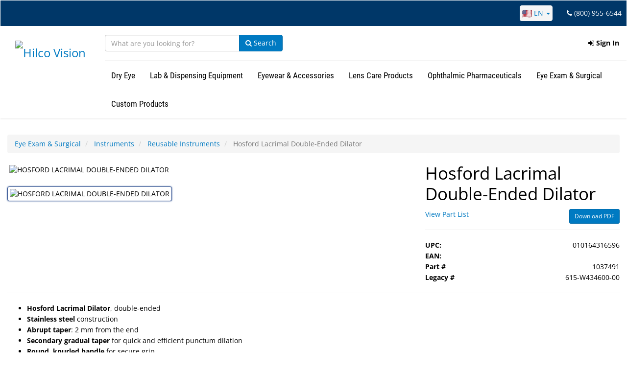

--- FILE ---
content_type: text/html; charset=UTF-8
request_url: https://hilcovision.com/f/hosford-lacrimal-double-ended-dilator
body_size: 52555
content:
<!DOCTYPE html>
<html lang="en">
<head>
    <script>
        window.dataLayer = window.dataLayer ||[];
        function gtag(){dataLayer.push(arguments);}
        gtag('consent','default',{
            'ad_storage':'denied',
            'analytics_storage':'denied',
            'ad_user_data':'denied',
            'ad_personalization':'denied',
            'personalization_storage':'denied',
            'functionality_storage':'granted',
            'security_storage':'granted',
            'wait_for_update': 500
        });
        gtag("set", "ads_data_redaction", true);
    </script>
    <script src="https://cmp.osano.com/KXzntKiZri/ee3d7a6f-6e35-4026-bce9-6c4d2717ded6/osano.js"></script>
    <!-- Google Tag Manager -->
    <script>(function(w,d,s,l,i){w[l]=w[l]||[];w[l].push({'gtm.start':
                new Date().getTime(),event:'gtm.js'});var f=d.getElementsByTagName(s)[0],
            j=d.createElement(s),dl=l!='dataLayer'?'&l='+l:'';j.async=true;j.src=
            'https://www.googletagmanager.com/gtm.js?id='+i+dl;f.parentNode.insertBefore(j,f);
        })(window,document,'script','dataLayer','GTM-5LLQV3Q');</script>
    <!-- End Google Tag Manager -->
    <meta charset="utf-8">
    <!--[if IE]> <meta http-equiv="X-UA-Compatible" content="IE=Edge,chrome=1"> <![endif]-->
    <meta name="viewport" content="width=device-width, initial-scale=1.0">
    <meta name="author" content="">

    <title>Hilco Vision | Hilco Vision | Hosford Lacrimal Double-Ended Dilator</title>

    <meta property="og:title" content="Hilco | Hilco Vision | Hosford Lacrimal Double-Ended Dilator">
    <meta property="og:type" content="website">
    <meta property="og:url" content="https://hilcovision.com/f/hosford-lacrimal-double-ended-dilator">
        <meta name="description" content="Hosford Lacrimal Dilator , double-ended Stainless steel construction Abrupt taper : 2 mm from the end Secondary gradual taper for quick and efficient punctum dilation Round, knurled handle for secure grip Overall length : 5.5&quot; (140 mm)">
    <meta name="keywords" content="">
    <meta property="og:description" content="Hosford Lacrimal Dilator , double-ended Stainless steel construction Abrupt taper : 2 mm from the end Secondary gradual taper for quick and efficient punctum dilation Round, knurled handle for secure grip Overall length : 5.5&quot; (140 mm)">
    <meta property="og:image" content="https://cf.hilco.online/part/615-W434600-00.jpg/400?lastmod=1477345222">

    <!-- CSS Files -->
    <link media="all" type="text/css" rel="stylesheet" href="https://hilcovision.com/css/fonts.css">
    <link media="all" type="text/css" rel="stylesheet" href="https://hilcovision.com/build/css/master-715a37e900.css">
    <link rel="stylesheet" href="https://cdnjs.cloudflare.com/ajax/libs/select2-bootstrap-theme/0.1.0-beta.10/select2-bootstrap.min.css">

    <!-- Fav and touch icons -->
            <link rel="apple-touch-icon-precomposed" sizes="144x144" href="/images/apple-touch-icon-144x144-hv.png">
        <link rel="apple-touch-icon-precomposed" sizes="114x114" href="/images/apple-touch-icon-114x114-hv.png">
        <link rel="apple-touch-icon-precomposed" sizes="72x72" href="/images/apple-touch-icon-72x72-hv.png">
        <link rel="apple-touch-icon-precomposed" href="/images/apple-touch-icon-57x57-hv.png">

        <link rel="shortcut icon" href="/favicon-hv.ico">
    

    <!-- PreConnects -->
    <link rel="preconnect" href="https://d37gvrvc0wt4s1.cloudfront.net">
    <link rel="preconnect" href="https://stats.g.doubleclick.net">
    <link rel="preconnect" href="https://www.google-analytics.com">
    <link rel="preconnect" href="https://www.googletagmanager.com">
            <link rel="preconnect" href="https://cf.hilco.online">
    
        <link rel="stylesheet" href="/easy-360-product-viewer/start/skins/global.css" />

    <style type="text/css">
    .part-name {
        font-size: 35px;
        /*color: #007ac2;*/
        margin-bottom: 5px;
        line-height: 120%;
    }

    .part-header .part-name{
        padding: 0;
        margin-left: 15px;
        margin-right: 15px;
        text-overflow: ellipsis;
        overflow: hidden;
    }

    .part-header .part-name span{
        line-height: 1.2em;
    }

    .part-price {
        font-size: 20px;
    }

    .hasTooltip {
        border-bottom: 1px dashed gray;
    }

    .tooltip_block{
        color: #005080;
        border-bottom: 1px #005080 solid;
    }
    .tooltip_block:last-child{
        border-bottom: none;
    }
    .tooltip_block .tooltip_row_title{
        font-weight: bold;
        padding-left: 5px;
    }
    .tooltip_block .tooltip_row_text{
        font-style: italic;
        color: black;
        padding-right: 5px;
    }

    .part-attributes {
        display: none;
    }

    .part-quantity-box, .part-subscribe-box {
        display: none;
    }

    .part-attributes.active {
        display: block !important;
    }

    .part-quantity-box.active, .part-subscribe-box.active {
        display: block !important;
    }

    .part-variant-thumbnail.variant-visible {
        display: block !important;
    }

    .part-image, .part-variant-image {
        max-width: 100%;
        height: auto;
        margin-left: auto;
        margin-right: auto;
        max-height: 500px;
    }

    .part-image.active, .part-variant-image.active {
        display: block !important;
    }

    .part-images-image .thumbnail {
        height: 350px;
    }

    .img-thumbnail.active {
        border-color: #2f4f90;
        box-shadow: 0px 0px 3px #2f4f90;
    }

    .img-thumbnail.invalid {
        opacity: .3;
        border: 2px dashed #999999;
    }

    option.invalid {
        color: #bbbbbb;
        font-style: italic;
    }

    .also-like-part {
        padding: 10px;
    }

    .also-like-part .caption {
        text-align: center;
    }

    .with-nav-tabs.panel-default .nav-tabs > li.active > a, .with-nav-tabs.panel-default .nav-tabs > li.active > a:hover, .with-nav-tabs.panel-default .nav-tabs > li.active > a:focus {
        background-color: #0088cc;
        color: #ffffff;
    }

    tr.selected {
        background-color: #dddddd !important;
        color: black !important;
    }
</style>

    <style>
        .vertical-align {
            display: flex;
            align-items: center;
        }
        .label-danger {
            background-color: #A72925; /* WCAG 1.4.3 Contrast (Level AAA) */
        }
        .form-control:focus {
            border-color: #3F9AE4; /* WCAG 1.4.11 Non-text Contrast */
            outline: 0;
            box-shadow: inset 0 1px 1px rgba(0,0,0,.075),0 0 8px rgba(102,175,233,.6);
        }
        .skip-link {
            left: 1rem;
            top: 0.5rem;
            padding: 0.5rem 1rem;
        }
        .skip-link:active,
        .skip-link:focus-visible {
            background: #005a8f;
            color: #ffffff;
            outline: 3px solid #ffffff;
        }
        .footer-link-header {
            color: #007ac2;
            text-transform: uppercase;
            margin-bottom: 18px;
            padding-bottom: 1px;
            border-bottom: 3px double #000;
            font-size: 18px;
            margin-top: 10px;
            font-weight: 500;
            line-height: 1.1;
            font-family: inherit;
        }
    </style>
    <!-- Start of HubSpot Embed Code -->
    <script id="hs-script-loader"
            type="text/javascript"
            async defer src="//js.hs-scripts.com/46085677.js"></script>
    <!-- End of HubSpot Embed Code -->
        <!-- Google Analytics -->

    <script>



        gtag('js', new Date());
        gtag('config', 'UA-42342586-1');

        // Default consent to "denied"

            </script>
            
    <script type="application/javascript" async
            src="https://static.klaviyo.com/onsite/js/klaviyo.js?company_id=Rd9teJ"></script>
    <script>
        <!-- Klaviyo snippet to load klaviyo object -->
        !function(){if(!window.klaviyo){window._klOnsite=window._klOnsite||[];try{window.klaviyo=new Proxy({},{get:function(n,i){return"push"===i?function(){var n;(n=window._klOnsite).push.apply(n,arguments)}:function(){for(var n=arguments.length,o=new Array(n),w=0;w<n;w++)o[w]=arguments[w];var t="function"==typeof o[o.length-1]?o.pop():void 0,e=new Promise((function(n){window._klOnsite.push([i].concat(o,[function(i){t&&t(i),n(i)}]))}));return e}}})}catch(n){window.klaviyo=window.klaviyo||[],window.klaviyo.push=function(){var n;(n=window._klOnsite).push.apply(n,arguments)}}}}();
        </script>

    <!-- Google reCAPTCHA onload function -->
    <script type="text/javascript">
        var grecaptchaOnload = function () {
            grecaptcha.render('default-register-recaptcha', {
                'action': 'SIGNUP',
                'sitekey' : '6LfjY2kaAAAAAPHPivWxFhmcrjgYnyhKqXoUYU51'
            });
        };
    </script>

    <!-- https://developers.google.com/search/docs/data-types/sitelinks-searchbox -->
    <script type="application/ld+json">
    {
      "@context": "https://schema.org",
      "@type": "WebSite",
      "url": "https://www.hilcovision.com/",
      "potentialAction": {
        "@type": "SearchAction",
        "target": "https://www.hilcovision.com/as?q={search_term_string}",
        "query-input": "required name=search_term_string"
      }
    }
    </script>
</head>

<body style="padding-top: 0 !important">
<a class="skip-link sr-only sr-only-focusable" href="#main-content">Skip to main content</a>
    <!-- Google Tag Manager (noscript) -->
    <noscript><iframe src="https://www.googletagmanager.com/ns.html?id=GTM-5LLQV3Q"
                      height="0" width="0" style="display:none;visibility:hidden"></iframe></noscript>
    <!-- End Google Tag Manager (noscript) -->
<header>
    <nav aria-label="Primary" class="visible-md visible-lg">
        <div id="new-navbar-container" class="navbar xs-height50  menu-lg  newNav visible-md visible-lg ">
    <div class="container-fluid">
        <div class="container-fluid row topBar">
            <div class="nav navbar-nav navbar-right" style="color:white;">
                <div class="dropdown countryDropdown" style="display:inline-block; margin-right: 25px;">
                    <a href="#" role="button" aria-haspopup="true" aria-expanded="false" data-toggle="dropdown" class="dropdown-toggle" aria-label="Choose a language. The current selection is English.">
                        <img src="/images/en_US.png" alt="United States" style="width: 20px;">&nbsp;EN&nbsp;<span class="caret"></span>
                    </a>
                    <ul class="dropdown-menu">
                                                <li>
                            <a aria-label="English" href="https://hilcovision.com/f/hosford-lacrimal-double-ended-dilator?lang=en_US" aria-current="true">
                                                                    <img src="/images/en_US.png" alt="United States" style="width: 20px;">&nbsp;English
                                                            </a>
                        </li>
                                                <li>
                            <a aria-label="French" href="https://hilcovision.com/f/hosford-lacrimal-double-ended-dilator?lang=fr_CA" >
                                                                    <img src="/images/fr_CA.png" alt="France" style="width: 20px;">&nbsp;French
                                                            </a>
                        </li>
                                                <li>
                            <a aria-label="Deutsch" href="https://hilcovision.com/f/hosford-lacrimal-double-ended-dilator?lang=de_DE" >
                                                                    <img src="/images/de_DE.png" alt="Germany" style="width: 20px;">&nbsp;Deutsch
                                                            </a>
                        </li>
                                            </ul>
                </div>
                                    <i class="fa fa-phone"></i> (800) 955-6544
                            </div>
        </div>
        <div class="row" style="border-bottom: solid 3px whitesmoke">
            <div class="navbar-header col-md-2">




                <a href="https://hilcovision.com" class="navbar-brand navbar-left">
                    <img src="https://cf.hilco.online/part/8b577380-a505-11eb-b681-0a9d864d8b33?lastmod=1619272879" style="max-height: 100px; padding-top: 15px" alt="Hilco Vision" class="img-responsive hidden-tn">
                </a>
            </div>
            <div class="col-md-10">
                <div class="row"  id="MegaNavbar">
                    <div class="nav navbar-nav navbar-left">
                        
                        <form id="quick-search-form" class="navbar-form" style="padding-right: 0px; padding-left: 0px;" onsubmit="return false;" autocomplete="off" role="search">
    <div class="input-group">
        <div class="form-group">
            <input id="search-input" type="text" class="form-control" style="border-radius: 4px 0px 0px 4px !important; width: 275px;" placeholder="What are you looking for?" autocomplete="off" aria-label="Search">
        </div>
        <span class="input-group-btn">
            <button class="btn btn-primary" id="quick-search-submit-btn">
                <i class="fa fa-search"></i>
                Search            </button>
        </span>
    </div>
    <div id="search-dropdown" class="search-dropdown" style="text-align: left; z-index: 100; padding-left: 10px;">
        <div class="row">
            <div class="col col-sm-12">
                <div id="dataset-collections"></div>
                <div id="dataset-families"></div>
                <div id="dataset-parts"></div>
            </div>
        </div>
    </div>
</form>

                    </div>
                    <ul class="nav navbar-nav navbar-right">
                                                    
                            <li class="navbarOptions_parent topNavbarOptions dropdown">
    <a href="#" id="login_button" aria-haspopup="true" aria-expanded="false" data-toggle="dropdown" class="dropdown-toggle topDropdownButton" role="button"><i class="fa fa-sign-in"></i>&nbsp;Sign In</a>
    <ul id="login_option" class="row right-align-dropdown dropdown-menu" aria-labelledby="login_button" style="padding: 10px 30px; background-color: white; border: 1px solid whitesmoke; border-top: 7px solid #007ac2; border-radius: 2px; width: 50vw;">
        <li>
            <form id="login-dropdown-form">
                <fieldset>
                    <legend style="font-weight: 700; font-size: 14px; border-bottom: none;">
                        Please login using your existing account                    </legend>
                <input type="hidden" name="_token" value="WCT5yVeGoSg4ZVF5s4dkHWEthe1s2F83qwoYbuGE">            <div id="login-dropdown-username-form-group" class="form-group login-dropdown-form-group">
                <label for="login-dropdown-username" class="control-label">Email</label>
                <div class="input-group">
                    <span class="input-group-addon"><i class="fa fa-user"></i></span>
                    <input class="form-control" name="username" type="text" id="login-dropdown-username"/>
                </div>
                <div id="login-dropdown-username-alert" class="alert alert-danger login-dropdown-alert" style="display: none;"></div>
            </div>
            <div id="login-dropdown-password-form-group" class="form-group login-dropdown-form-group">
                <label for="login-dropdown-password" class="control-label">Password</label>
                <div class="input-group">
                    <span class="input-group-addon"><i class="fa fa-lock"></i></span>
                    <input class="form-control" name="password" type="password" id="login-dropdown-password"/>
                </div>
                <div id="login-dropdown-password-alert" class="alert alert-danger login-dropdown-alert" style="display: none;"></div>
            </div>
                <input class="btn btn-primary btn-block" type="submit" value="Sign In"/>
                </fieldset>
            </form>
        </li>
        <li>
            <a href="/register?lang=en_US" style="text-decoration: underline;">Need to Sign Up for a Web Account?</a>
        </li>
        <li>
            <a href="https://hilcovision.com/password/reset?lang=en_US" style="text-decoration: underline;">Forgot your password?</a>
        </li>
    </ul>
</li>

                                            </ul>
                </div>
                <div class="row" style="border-top: solid 2px whitesmoke">
                    <div class="nav navbar-nav navbar-left">
                        
                        <div class="no-fix navbarOptions_parent productDropdownOptions">
        <a href="#" id="dropdownButton_84" class="btn btn-md groupDropdown_button groupDropdown_index_0"
           aria-haspopup="true" aria-expanded="false" data-target="#groupDropdown_84" data-index="0"
           data-group-id="84" role="button">Dry Eye</a>
        <div id="groupDropdown_84" class="nav-dropdown hiddenDrop" data-group-id="84" aria-labelledby="dropdownButton_84"
            style="  border-top: 7px solid #007ac2; ">
            <div class="row display-flex">
                <div class="col-md-8 nav-dropdown-link-area">
                    <span class="groupDropdown_heading">
                    &nbsp;Dry Eye
                        <a href="https://hilcovision.com/cp/dry-eye" class="btn btn-primary pull-right">Shop All</a>
                        <hr role="presentation">
                    </span>
                    <div>
                                            <div class=" col-md-6 ">
                                                                                <a style="font-weight: bold;"
                               href="https://hilcovision.com/cp/dry-eye/dry-eye">Dry Eye</a>
                            <ul>
                                                            <li><a href="https://hilcovision.com/cp/dry-eye/dry-eye/dry-eye-lens-care-tower">Dry Eye &amp; Lens Care Tower Display</a></li>
                                                            <li><a href="https://hilcovision.com/cp/dry-eye/dry-eye/dry-eye-diagnostic-devices">Dry Eye Diagnostic Devices</a></li>
                                                            <li><a href="https://hilcovision.com/cp/dry-eye/dry-eye/moisture-chambers">Moisture Chambers</a></li>
                                                        </ul>
                                                        <br>
                                                </div>
                                            <div class=" col-md-6 ">
                                                                                <a style="font-weight: bold;"
                               href="https://hilcovision.com/cp/dry-eye/dry-eye-products">Dry Eye Products</a>
                            <ul>
                                                            <li><a href="https://hilcovision.com/cp/dry-eye/dry-eye-products/drops-ointments-strips">Drops, Ointments &amp; Strips</a></li>
                                                            <li><a href="https://hilcovision.com/cp/dry-eye/dry-eye-products/dry-eye-drink">Dry Eye Drink&trade;</a></li>
                                                            <li><a href="https://hilcovision.com/cp/dry-eye/dry-eye-products/therapy-masks-eye-hygiene">Therapy Masks &amp; Eye Hygiene</a></li>
                                                            <li><a href="https://hilcovision.com/cp/dry-eye/dry-eye-products/punctal-plugs">Punctal Plugs</a></li>
                                                        </ul>
                                                        <br>
                                                </div>
                                        </div>
                </div>
                            <div class="col-md-4 nav-dropdown-image-area">
                    <div style="margin-bottom: 30px">
                                        </div>
                                </div>
                        </div>
        </div>
    </div>
    <div class="no-fix navbarOptions_parent productDropdownOptions">
        <a href="#" id="dropdownButton_23" class="btn btn-md groupDropdown_button groupDropdown_index_1"
           aria-haspopup="true" aria-expanded="false" data-target="#groupDropdown_23" data-index="1"
           data-group-id="23" role="button">Lab &amp; Dispensing Equipment</a>
        <div id="groupDropdown_23" class="nav-dropdown hiddenDrop" data-group-id="23" aria-labelledby="dropdownButton_23"
            style="  border-top: 7px solid #0d264e; ">
            <div class="row display-flex">
                <div class="col-md-8 nav-dropdown-link-area">
                    <span class="groupDropdown_heading">
                                            <picture>
    <source srcset="https://cf.hilco.online/icon/b8297f9e-a4ff-11eb-9f02-0a9d864d8b33/50/50?lastmod=1619270378?webp=1" type="image/webp">
    <source srcset="https://cf.hilco.online/icon/b8297f9e-a4ff-11eb-9f02-0a9d864d8b33/50/50?lastmod=1619270378" type="image/jpeg">
    <img src="https://cf.hilco.online/icon/b8297f9e-a4ff-11eb-9f02-0a9d864d8b33/50/50?lastmod=1619270378"  class="img-responsive"  style="display: inline-block; padding: 5px; margin-bottom: 4px;"  alt="lab-dispensing" >
</picture>                    &nbsp;Lab &amp; Dispensing Equipment
                        <a href="https://hilcovision.com/cp/lab-dispensing-equipment" class="btn btn-primary pull-right">Shop All</a>
                        <hr role="presentation">
                    </span>
                    <div>
                                            <div class=" col-md-4 ">
                                                                                <a style="font-weight: bold;"
                               href="https://hilcovision.com/cp/lab-dispensing-equipment/ergoprofile">ErgoProfile</a>
                            <ul>
                                                            <li><a href="https://hilcovision.com/cp/lab-dispensing-equipment/ergoprofile/ergoprofile-pliers">ErgoProfile Pliers</a></li>
                                                            <li><a href="https://hilcovision.com/cp/lab-dispensing-equipment/ergoprofile/ErgoProfile-Presentation-Trays">ErgoProfile Trays</a></li>
                                                            <li><a href="https://hilcovision.com/cp/lab-dispensing-equipment/ergoprofile/ergoprofile-surfaces">ErgoProfile Surfaces</a></li>
                                                            <li><a href="https://hilcovision.com/cp/lab-dispensing-equipment/ergoprofile/ErgoProfile_Bench_Block">ErgoProfile Bench Block</a></li>
                                                        </ul>
                                                        <br>
                                                                                <a style="font-weight: bold;"
                               href="https://hilcovision.com/cp/lab-dispensing-equipment/tools">Tools</a>
                            <ul>
                                                            <li><a href="https://hilcovision.com/cp/lab-dispensing-equipment/tools/best-sellers">Best Sellers</a></li>
                                                            <li><a href="https://hilcovision.com/cp/lab-dispensing-equipment/tools/ergoprofile-pliers">ErgoProfile Pliers</a></li>
                                                            <li><a href="https://hilcovision.com/cp/lab-dispensing-equipment/tools/ergopro-pliers">ErgoPro&trade; Pliers</a></li>
                                                            <li><a href="https://hilcovision.com/cp/lab-dispensing-equipment/tools/pliers">Pliers</a></li>
                                                            <li><a href="https://hilcovision.com/cp/lab-dispensing-equipment/tools/screwdrivers">Screwdrivers</a></li>
                                                            <li><a href="https://hilcovision.com/cp/lab-dispensing-equipment/tools/tweezers">Tweezers</a></li>
                                                            <li><a href="https://hilcovision.com/cp/lab-dispensing-equipment/tools/wrenches">Wrenches</a></li>
                                                            <li><a href="https://hilcovision.com/cp/lab-dispensing-equipment/tools/measuring-devices">Measuring Devices</a></li>
                                                            <li><a href="https://hilcovision.com/cp/lab-dispensing-equipment/tools/rimless-tools-2">Rimless Tools</a></li>
                                                            <li><a href="https://hilcovision.com/cp/lab-dispensing-equipment/tools/miscellaneous-tools">Miscellaneous Tools</a></li>
                                                        </ul>
                                                        <br>
                                                </div>
                                            <div class=" col-md-4 ">
                                                                                <a style="font-weight: bold;"
                               href="https://hilcovision.com/cp/lab-dispensing-equipment/lab-dispensing-supplies">Lab &amp; Dispensing Supplies</a>
                            <ul>
                                                            <li><a href="https://hilcovision.com/cp/lab-dispensing-equipment/lab-dispensing-supplies/cleaning-sanitization">Cleaning &amp; Sanitization</a></li>
                                                            <li><a href="https://hilcovision.com/cp/lab-dispensing-equipment/lab-dispensing-supplies/ErgoProfile-Presentation-Trays">ErgoProfile Trays</a></li>
                                                            <li><a href="https://hilcovision.com/cp/lab-dispensing-equipment/lab-dispensing-supplies/trays">Trays</a></li>
                                                            <li><a href="https://hilcovision.com/cp/lab-dispensing-equipment/lab-dispensing-supplies/rulers">Rulers</a></li>
                                                            <li><a href="https://hilcovision.com/cp/lab-dispensing-equipment/lab-dispensing-supplies/frame-tags">Frame Tags</a></li>
                                                            <li><a href="https://hilcovision.com/cp/lab-dispensing-equipment/lab-dispensing-supplies/measuring-devices">Measuring Devices</a></li>
                                                            <li><a href="https://hilcovision.com/cp/lab-dispensing-equipment/lab-dispensing-supplies/mirrors">Mirrors</a></li>
                                                            <li><a href="https://hilcovision.com/cp/lab-dispensing-equipment/lab-dispensing-supplies/rimless-parts">Lens Interliner</a></li>
                                                            <li><a href="https://hilcovision.com/cp/lab-dispensing-equipment/lab-dispensing-supplies/dyes">Dyes</a></li>
                                                            <li><a href="https://hilcovision.com/cp/lab-dispensing-equipment/lab-dispensing-supplies/rimless-tools">Rimless Tools</a></li>
                                                            <li><a href="https://hilcovision.com/cp/lab-dispensing-equipment/lab-dispensing-supplies/blocking-pads">Blocking Pads</a></li>
                                                            <li><a href="https://hilcovision.com/cp/lab-dispensing-equipment/lab-dispensing-supplies/low-vision-magnifiers">Low Vision &amp; Magnifiers</a></li>
                                                            <li><a href="https://hilcovision.com/cp/lab-dispensing-equipment/lab-dispensing-supplies/miscellaneous-lab-dispensing-supplies">Miscellaneous Lab &amp; Dispensing Supplies</a></li>
                                                        </ul>
                                                        <br>
                                                                                <a style="font-weight: bold;"
                               href="https://hilcovision.com/cp/lab-dispensing-equipment/machines">Machines</a>
                            <ul>
                                                            <li><a href="https://hilcovision.com/cp/lab-dispensing-equipment/machines/warmers">Warmers</a></li>
                                                            <li><a href="https://hilcovision.com/cp/lab-dispensing-equipment/machines/ultrasonic-cleaners">Ultrasonic Cleaners</a></li>
                                                            <li><a href="https://hilcovision.com/cp/lab-dispensing-equipment/machines/uv-sanitizers">UV Sanitizers</a></li>
                                                            <li><a href="https://hilcovision.com/cp/lab-dispensing-equipment/machines/accessories-replacement-parts">Accessories &amp; Replacement Parts</a></li>
                                                            <li><a href="https://hilcovision.com/cp/lab-dispensing-equipment/machines/measuring-devices">Measuring Devices</a></li>
                                                            <li><a href="https://hilcovision.com/cp/lab-dispensing-equipment/machines/miscellaneous-machines">Miscellaneous Machines</a></li>
                                                        </ul>
                                                        <br>
                                                </div>
                                            <div class=" col-md-4 ">
                                                                                <a style="font-weight: bold;"
                               href="https://hilcovision.com/cp/lab-dispensing-equipment/eyeglass-parts">Eyeglass Parts</a>
                            <ul>
                                                            <li><a href="https://hilcovision.com/cp/lab-dispensing-equipment/eyeglass-parts/nose-pads-bridges">Nose Pads &amp; Bridges</a></li>
                                                            <li><a href="https://hilcovision.com/cp/lab-dispensing-equipment/eyeglass-parts/screws">Screws</a></li>
                                                            <li><a href="https://hilcovision.com/cp/lab-dispensing-equipment/eyeglass-parts/temple-treatments">Temple Treatments</a></li>
                                                            <li><a href="https://hilcovision.com/cp/lab-dispensing-equipment/eyeglass-parts/rimless-parts-2">Rimless Parts</a></li>
                                                            <li><a href="https://hilcovision.com/cp/lab-dispensing-equipment/eyeglass-parts/kits">Kits</a></li>
                                                            <li><a href="https://hilcovision.com/cp/lab-dispensing-equipment/eyeglass-parts/miscellaneous-parts">Miscellaneous Parts</a></li>
                                                        </ul>
                                                        <br>
                                                                                <a style="font-weight: bold;"
                               href="https://hilcovision.com/cp/lab-dispensing-equipment/edging-supplies-lens-treatment">Edging Supplies &amp; Lens Treatment</a>
                            <ul>
                                                            <li><a href="https://hilcovision.com/cp/lab-dispensing-equipment/edging-supplies-lens-treatment/ar-stripper">AR Stripper</a></li>
                                                            <li><a href="https://hilcovision.com/cp/lab-dispensing-equipment/edging-supplies-lens-treatment/blocking-pads">Blocking Pads</a></li>
                                                            <li><a href="https://hilcovision.com/cp/lab-dispensing-equipment/edging-supplies-lens-treatment/dyes">Dyes</a></li>
                                                            <li><a href="https://hilcovision.com/cp/lab-dispensing-equipment/edging-supplies-lens-treatment/edging-supplies-lens-treatment">Edging Supplies &amp; Lens Treatment</a></li>
                                                            <li><a href="https://hilcovision.com/cp/lab-dispensing-equipment/edging-supplies-lens-treatment/lens-marking-ink">Lens Marking Ink</a></li>
                                                        </ul>
                                                        <br>
                                                </div>
                                        </div>
                </div>
                            <div class="col-md-4 nav-dropdown-image-area">
                    <div style="margin-bottom: 30px">
                                        </div>
                                </div>
                        </div>
        </div>
    </div>
    <div class="no-fix navbarOptions_parent productDropdownOptions">
        <a href="#" id="dropdownButton_25" class="btn btn-md groupDropdown_button groupDropdown_index_2"
           aria-haspopup="true" aria-expanded="false" data-target="#groupDropdown_25" data-index="2"
           data-group-id="25" role="button">Eyewear &amp; Accessories</a>
        <div id="groupDropdown_25" class="nav-dropdown hiddenDrop" data-group-id="25" aria-labelledby="dropdownButton_25"
            style="  border-top: 7px solid #f07a13; ">
            <div class="row display-flex">
                <div class="col-md-8 nav-dropdown-link-area">
                    <span class="groupDropdown_heading">
                                            <picture>
    <source srcset="https://cf.hilco.online/icon/521c840c-a500-11eb-8702-0a9d864d8b33/50/50?lastmod=1619270636?webp=1" type="image/webp">
    <source srcset="https://cf.hilco.online/icon/521c840c-a500-11eb-8702-0a9d864d8b33/50/50?lastmod=1619270636" type="image/jpeg">
    <img src="https://cf.hilco.online/icon/521c840c-a500-11eb-8702-0a9d864d8b33/50/50?lastmod=1619270636"  class="img-responsive"  style="display: inline-block; padding: 5px; margin-bottom: 4px;"  alt="eyewear-accessories" >
</picture>                    &nbsp;Eyewear &amp; Accessories
                        <a href="https://hilcovision.com/cp/eyewear-accessories" class="btn btn-primary pull-right">Shop All</a>
                        <hr role="presentation">
                    </span>
                    <div>
                                            <div class=" col-md-4 ">
                                                                                <a style="font-weight: bold;"
                               href="https://hilcovision.com/cp/eyewear-accessories/displays">Displays</a>
                            <ul>
                                                            <li><a href="https://hilcovision.com/cp/eyewear-accessories/displays/displays">Displays</a></li>
                                                            <li><a href="https://hilcovision.com/cp/eyewear-accessories/displays/prepacks">Prepacks</a></li>
                                                        </ul>
                                                        <br>
                                                                                <a style="font-weight: bold;"
                               href="https://hilcovision.com/cp/eyewear-accessories/nerdwax/nerdwax-2">Nerdwax</a>
                                                        <br>
                                                                                <a style="font-weight: bold;"
                               href="https://hilcovision.com/cp/eyewear-accessories/sun-protection-eyewear">Sun Protection Eyewear</a>
                            <ul>
                                                            <li><a href="https://hilcovision.com/cp/eyewear-accessories/sun-protection-eyewear/fitovers">Fitovers</a></li>
                                                            <li><a href="https://hilcovision.com/cp/eyewear-accessories/sun-protection-eyewear/kids-sunglasses">Kids Sunglasses</a></li>
                                                            <li><a href="https://hilcovision.com/cp/eyewear-accessories/sun-protection-eyewear/merchandising-2">Merchandising</a></li>
                                                            <li><a href="https://hilcovision.com/cp/eyewear-accessories/sun-protection-eyewear/prescription-sunglasses">Prescription Sunglasses</a></li>
                                                            <li><a href="https://hilcovision.com/cp/eyewear-accessories/sun-protection-eyewear/sunclips-flip-ups">Sunclips &amp; Flip-Ups</a></li>
                                                        </ul>
                                                        <br>
                                                </div>
                                            <div class=" col-md-4 ">
                                                                                <a style="font-weight: bold;"
                               href="https://hilcovision.com/cp/eyewear-accessories/eyewear-accessories">Eyewear Accessories</a>
                            <ul>
                                                            <li><a href="https://hilcovision.com/cp/eyewear-accessories/eyewear-accessories/blu-ban-glasses">Blu-Ban Glasses</a></li>
                                                            <li><a href="https://hilcovision.com/cp/eyewear-accessories/eyewear-accessories/eyewear-cases">Eyewear Cases</a></li>
                                                            <li><a href="https://hilcovision.com/cp/eyewear-accessories/eyewear-accessories/eyewear-retainers">Eyewear Retainers</a></li>
                                                            <li><a href="https://hilcovision.com/cp/eyewear-accessories/eyewear-accessories/miscellaneous-accessories">Miscellaneous Accessories</a></li>
                                                            <li><a href="https://hilcovision.com/cp/eyewear-accessories/eyewear-accessories/2020-croakies-reusable-masks-retainers">Reusable Face Masks</a></li>
                                                        </ul>
                                                        <br>
                                                                                <a style="font-weight: bold;"
                               href="https://hilcovision.com/cp/eyewear-accessories/prescription-safety-glasses">Prescription Safety Glasses</a>
                            <ul>
                                                            <li><a href="https://hilcovision.com/cp/eyewear-accessories/prescription-safety-glasses/made-in-usa-frames">Made in USA Frames</a></li>
                                                            <li><a href="https://hilcovision.com/cp/eyewear-accessories/prescription-safety-glasses/merchandising">Merchandising</a></li>
                                                            <li><a href="https://hilcovision.com/cp/eyewear-accessories/prescription-safety-glasses/replacement-parts-accessories">Replacement Parts &amp; Accessories</a></li>
                                                            <li><a href="https://hilcovision.com/cp/eyewear-accessories/prescription-safety-glasses/side-shields">Side Shields</a></li>
                                                            <li><a href="https://hilcovision.com/cp/eyewear-accessories/prescription-safety-glasses/sport-safety-frames">Sport Safety Frames</a></li>
                                                            <li><a href="https://hilcovision.com/cp/eyewear-accessories/prescription-safety-glasses/work-safety-frames">Work Safety Frames</a></li>
                                                        </ul>
                                                        <br>
                                                                                <a style="font-weight: bold;"
                               href="https://hilcovision.com/cp/eyewear-accessories/swimming-goggles-snorkel-masks">Swimming Goggles &amp; Snorkel Masks</a>
                            <ul>
                                                            <li><a href="https://hilcovision.com/cp/eyewear-accessories/swimming-goggles-snorkel-masks/merchandising-4">Merchandising</a></li>
                                                            <li><a href="https://hilcovision.com/cp/eyewear-accessories/swimming-goggles-snorkel-masks/non-prescription-goggles-snorkel-masks">Non-Prescription Goggles &amp; Snorkel Masks</a></li>
                                                            <li><a href="https://hilcovision.com/cp/eyewear-accessories/swimming-goggles-snorkel-masks/prescription-snorkel-masks">Prescription Snorkel Masks</a></li>
                                                            <li><a href="https://hilcovision.com/cp/eyewear-accessories/swimming-goggles-snorkel-masks/prescription-swimming-goggles">Prescription Swimming Goggles</a></li>
                                                            <li><a href="https://hilcovision.com/cp/eyewear-accessories/swimming-goggles-snorkel-masks/swim-accessories">Swim Accessories</a></li>
                                                        </ul>
                                                        <br>
                                                </div>
                                            <div class=" col-md-4 ">
                                                                                <a style="font-weight: bold;"
                               href="https://hilcovision.com/cp/eyewear-accessories/kids-eyewear">Kids Eyewear</a>
                            <ul>
                                                            <li><a href="https://hilcovision.com/cp/eyewear-accessories/kids-eyewear/accessories">Accessories</a></li>
                                                            <li><a href="https://hilcovision.com/cp/eyewear-accessories/kids-eyewear/merchandising-3">Merchandising</a></li>
                                                            <li><a href="https://hilcovision.com/cp/eyewear-accessories/kids-eyewear/prescription-frames">Prescription Frames</a></li>
                                                        </ul>
                                                        <br>
                                                                                <a style="font-weight: bold;"
                               href="https://hilcovision.com/cp/eyewear-accessories/reading-glasses">Reading Glasses</a>
                            <ul>
                                                            <li><a href="https://hilcovision.com/cp/eyewear-accessories/reading-glasses/premium-reading-glasses">Premium Reading Glasses</a></li>
                                                            <li><a href="https://hilcovision.com/cp/eyewear-accessories/reading-glasses/value-readers">Value Readers</a></li>
                                                        </ul>
                                                        <br>
                                                                                <a style="font-weight: bold;"
                               href="https://hilcovision.com/cp/eyewear-accessories/visor-clips/visor-clips">Visor Clips</a>
                                                        <br>
                                                </div>
                                        </div>
                </div>
                            <div class="col-md-4 nav-dropdown-image-area">
                    <div style="margin-bottom: 30px">
                                            <a href="/lp/express-rx-program">
                            <picture>
    <source srcset="https://cf.hilco.online/menubar/c488f380-87cb-11ee-8840-0acece666e17?lastmod=1700501974?webp=1" type="image/webp">
    <source srcset="https://cf.hilco.online/menubar/c488f380-87cb-11ee-8840-0acece666e17?lastmod=1700501974" type="image/jpeg">
    <img src="https://cf.hilco.online/menubar/c488f380-87cb-11ee-8840-0acece666e17?lastmod=1700501974"  class="img-responsive center-block"  style="width: auto; margin: 0 auto;"  alt="express-rx-menu-tile" >
</picture>                        </a>
                                        </div>
                                    <div style="padding-top: 30px; border-top: 3px solid whitesmoke;">
                        <a href="/cp/eyewear-accessories/prescription-safety-glasses/work-safety-frames">
                            <picture>
    <source srcset="https://cf.hilco.online/menubar/3692c7f2-87cd-11ee-ae3f-0acece666e17?lastmod=1700502595?webp=1" type="image/webp">
    <source srcset="https://cf.hilco.online/menubar/3692c7f2-87cd-11ee-ae3f-0acece666e17?lastmod=1700502595" type="image/jpeg">
    <img src="https://cf.hilco.online/menubar/3692c7f2-87cd-11ee-ae3f-0acece666e17?lastmod=1700502595"  class="img-responsive center-block"  style="width: auto; margin: 0 auto;"  alt="onguard-menu-tile" >
</picture>                        </a>
                    </div>
                                </div>
                        </div>
        </div>
    </div>
    <div class="no-fix navbarOptions_parent productDropdownOptions">
        <a href="#" id="dropdownButton_26" class="btn btn-md groupDropdown_button groupDropdown_index_3"
           aria-haspopup="true" aria-expanded="false" data-target="#groupDropdown_26" data-index="3"
           data-group-id="26" role="button">Lens Care Products</a>
        <div id="groupDropdown_26" class="nav-dropdown hiddenDrop" data-group-id="26" aria-labelledby="dropdownButton_26"
            style="  border-top: 7px solid #7b0f17; ">
            <div class="row display-flex">
                <div class="col-md-8 nav-dropdown-link-area">
                    <span class="groupDropdown_heading">
                                            <picture>
    <source srcset="https://cf.hilco.online/icon/ebce0c92-a500-11eb-a5cf-0a9d864d8b33/50/50?lastmod=1619270894?webp=1" type="image/webp">
    <source srcset="https://cf.hilco.online/icon/ebce0c92-a500-11eb-a5cf-0a9d864d8b33/50/50?lastmod=1619270894" type="image/jpeg">
    <img src="https://cf.hilco.online/icon/ebce0c92-a500-11eb-a5cf-0a9d864d8b33/50/50?lastmod=1619270894"  class="img-responsive"  style="display: inline-block; padding: 5px; margin-bottom: 4px;"  alt="lenscare" >
</picture>                    &nbsp;Lens Care Products
                        <a href="https://hilcovision.com/cp/lens-care-products" class="btn btn-primary pull-right">Shop All</a>
                        <hr role="presentation">
                    </span>
                    <div>
                                            <div class=" col-md-4 ">
                                                                                <a style="font-weight: bold;"
                               href="https://hilcovision.com/cp/lens-care-products/anti-fog-lens-cleaners">Anti-Fog Lens Cleaners</a>
                            <ul>
                                                            <li><a href="https://hilcovision.com/cp/lens-care-products/anti-fog-lens-cleaners/cloths">Cloths</a></li>
                                                            <li><a href="https://hilcovision.com/cp/lens-care-products/anti-fog-lens-cleaners/sprays">Sprays</a></li>
                                                            <li><a href="https://hilcovision.com/cp/lens-care-products/anti-fog-lens-cleaners/wipes">Wipes</a></li>
                                                        </ul>
                                                        <br>
                                                                                <a style="font-weight: bold;"
                               href="https://hilcovision.com/cp/lens-care-products/lens-cleaning-cloths">Lens Cleaning Cloths</a>
                            <ul>
                                                            <li><a href="https://hilcovision.com/cp/lens-care-products/lens-cleaning-cloths/packaged-for-retail-sale">Packaged for Retail Sale</a></li>
                                                            <li><a href="https://hilcovision.com/cp/lens-care-products/lens-cleaning-cloths/premium-microfiber">Premium Microfiber</a></li>
                                                        </ul>
                                                        <br>
                                                                                <a style="font-weight: bold;"
                               href="https://hilcovision.com/cp/lens-care-products/liquid-lens-cleaners">Liquid Lens Cleaners</a>
                            <ul>
                                                            <li><a href="https://hilcovision.com/cp/lens-care-products/liquid-lens-cleaners/bulk-and-concentrate">Bulk and concentrate</a></li>
                                                            <li><a href="https://hilcovision.com/cp/lens-care-products/liquid-lens-cleaners/spray-lens-cleaners">Spray Lens Cleaners</a></li>
                                                        </ul>
                                                        <br>
                                                </div>
                                            <div class=" col-md-4 ">
                                                                                <a style="font-weight: bold;"
                               href="https://hilcovision.com/cp/lens-care-products/displays-merchandising/displays-merchandising">Displays &amp; Merchandising</a>
                                                        <br>
                                                                                <a style="font-weight: bold;"
                               href="https://hilcovision.com/cp/lens-care-products/lens-cleaning-kits">Lens Cleaning kits</a>
                            <ul>
                                                            <li><a href="https://hilcovision.com/cp/lens-care-products/lens-cleaning-kits/3-way">3-way</a></li>
                                                            <li><a href="https://hilcovision.com/cp/lens-care-products/lens-cleaning-kits/classic">Classic</a></li>
                                                            <li><a href="https://hilcovision.com/cp/lens-care-products/lens-cleaning-kits/complete">Complete</a></li>
                                                            <li><a href="https://hilcovision.com/cp/lens-care-products/lens-cleaning-kits/miscellaneous-kits">Miscellaneous Kits</a></li>
                                                            <li><a href="https://hilcovision.com/cp/lens-care-products/lens-cleaning-kits/eco-kits">Eco Kits</a></li>
                                                        </ul>
                                                        <br>
                                                </div>
                                            <div class=" col-md-4 ">
                                                                                <a style="font-weight: bold;"
                               href="https://hilcovision.com/cp/lens-care-products/industrial-Safety-Lens-Cleaners">Industrial Safety Lens Cleaners</a>
                            <ul>
                                                            <li><a href="https://hilcovision.com/cp/lens-care-products/industrial-Safety-Lens-Cleaners/Pre-Moistened-Wipes">Pre-Moistened Wipes</a></li>
                                                            <li><a href="https://hilcovision.com/cp/lens-care-products/industrial-Safety-Lens-Cleaners/lens-cleaning-stations">Lens Cleaning Stations</a></li>
                                                            <li><a href="https://hilcovision.com/cp/lens-care-products/industrial-Safety-Lens-Cleaners/Lens-Cleaning-Liquids-Bottles">Lens Cleaning Liquids &amp; Bottles</a></li>
                                                            <li><a href="https://hilcovision.com/cp/lens-care-products/industrial-Safety-Lens-Cleaners/Dry-Wipes">Dry Wipes</a></li>
                                                        </ul>
                                                        <br>
                                                                                <a style="font-weight: bold;"
                               href="https://hilcovision.com/cp/lens-care-products/lens-wipes">Lens Wipes</a>
                            <ul>
                                                            <li><a href="https://hilcovision.com/cp/lens-care-products/lens-wipes/dry">Dry</a></li>
                                                            <li><a href="https://hilcovision.com/cp/lens-care-products/lens-wipes/pre-moistened">Pre-Moistened</a></li>
                                                        </ul>
                                                        <br>
                                                </div>
                                        </div>
                </div>
                            <div class="col-md-4 nav-dropdown-image-area">
                    <div style="margin-bottom: 30px">
                                            <a href="https://hilcovision.com/lp/auto-ship">
                            <picture>
    <source srcset="https://cf.hilco.online/menubar/9efcd3c8-c0be-11ec-8dbe-0a9d864d8b33?lastmod=1650468548?webp=1" type="image/webp">
    <source srcset="https://cf.hilco.online/menubar/9efcd3c8-c0be-11ec-8dbe-0a9d864d8b33?lastmod=1650468548" type="image/jpeg">
    <img src="https://cf.hilco.online/menubar/9efcd3c8-c0be-11ec-8dbe-0a9d864d8b33?lastmod=1650468548"  class="img-responsive center-block"  style="width: auto; margin: 0 auto;"  alt="hilco-vision-autoship-menu-tile" >
</picture>                        </a>
                                        </div>
                                    <div style="padding-top: 30px; border-top: 3px solid whitesmoke;">
                        <a href="https://www.hilcovision.com/lp/lens-wipes-sampling-program/">
                            <picture>
    <source srcset="https://cf.hilco.online/menubar/f4dfe0e4-6cb5-11ec-bc4a-0a9d864d8b33?lastmod=1641228929?webp=1" type="image/webp">
    <source srcset="https://cf.hilco.online/menubar/f4dfe0e4-6cb5-11ec-bc4a-0a9d864d8b33?lastmod=1641228929" type="image/jpeg">
    <img src="https://cf.hilco.online/menubar/f4dfe0e4-6cb5-11ec-bc4a-0a9d864d8b33?lastmod=1641228929"  class="img-responsive center-block"  style="width: auto; margin: 0 auto;"  alt="hilvo-vision-wipes-sampling-menu-promo" >
</picture>                        </a>
                    </div>
                                </div>
                        </div>
        </div>
    </div>
    <div class="no-fix navbarOptions_parent productDropdownOptions">
        <a href="#" id="dropdownButton_28" class="btn btn-md groupDropdown_button groupDropdown_index_4"
           aria-haspopup="true" aria-expanded="false" data-target="#groupDropdown_28" data-index="4"
           data-group-id="28" role="button">Ophthalmic Pharmaceuticals</a>
        <div id="groupDropdown_28" class="nav-dropdown hiddenDrop" data-group-id="28" aria-labelledby="dropdownButton_28"
            style="  border-top: 7px solid #494294; ">
            <div class="row display-flex">
                <div class="col-md-8 nav-dropdown-link-area">
                    <span class="groupDropdown_heading">
                                            <picture>
    <source srcset="https://cf.hilco.online/icon/43eb412e-a501-11eb-9f59-0a9d864d8b33/50/50?lastmod=1619271042?webp=1" type="image/webp">
    <source srcset="https://cf.hilco.online/icon/43eb412e-a501-11eb-9f59-0a9d864d8b33/50/50?lastmod=1619271042" type="image/jpeg">
    <img src="https://cf.hilco.online/icon/43eb412e-a501-11eb-9f59-0a9d864d8b33/50/50?lastmod=1619271042"  class="img-responsive"  style="display: inline-block; padding: 5px; margin-bottom: 4px;"  alt="pharms" >
</picture>                    &nbsp;Ophthalmic Pharmaceuticals
                        <a href="https://hilcovision.com/cp/ophthalmic-pharmaceuticals" class="btn btn-primary pull-right">Shop All</a>
                        <hr role="presentation">
                    </span>
                    <div>
                                            <div class=" col-md-4 ">
                                                                                <a style="font-weight: bold;"
                               href="https://hilcovision.com/cp/ophthalmic-pharmaceuticals/allergy-relief">Allergy Relief</a>
                            <ul>
                                                            <li><a href="https://hilcovision.com/cp/ophthalmic-pharmaceuticals/allergy-relief/allergy">Allergy</a></li>
                                                            <li><a href="https://hilcovision.com/cp/ophthalmic-pharmaceuticals/allergy-relief/antihistamines">Antihistamines</a></li>
                                                        </ul>
                                                        <br>
                                                                                <a style="font-weight: bold;"
                               href="https://hilcovision.com/cp/ophthalmic-pharmaceuticals/antibiotics">Antibiotics</a>
                            <ul>
                                                            <li><a href="https://hilcovision.com/cp/ophthalmic-pharmaceuticals/antibiotics/antibacterial">Antibacterial</a></li>
                                                            <li><a href="https://hilcovision.com/cp/ophthalmic-pharmaceuticals/antibiotics/antiviral">Antiviral</a></li>
                                                        </ul>
                                                        <br>
                                                                                <a style="font-weight: bold;"
                               href="https://hilcovision.com/cp/ophthalmic-pharmaceuticals/dry-eye">Dry Eye</a>
                            <ul>
                                                            <li><a href="https://hilcovision.com/cp/ophthalmic-pharmaceuticals/dry-eye/dry-eye-lens-care-tower">Dry Eye &amp; Lens Care Tower Display</a></li>
                                                            <li><a href="https://hilcovision.com/cp/ophthalmic-pharmaceuticals/dry-eye/dry-eye-diagnostic-devices">Dry Eye Diagnostic Devices</a></li>
                                                            <li><a href="https://hilcovision.com/cp/ophthalmic-pharmaceuticals/dry-eye/moisture-chambers">Moisture Chambers</a></li>
                                                        </ul>
                                                        <br>
                                                                                <a style="font-weight: bold;"
                               href="https://hilcovision.com/cp/ophthalmic-pharmaceuticals/glaucoma/glaucoma">Glaucoma</a>
                                                        <br>
                                                                                <a style="font-weight: bold;"
                               href="https://hilcovision.com/cp/ophthalmic-pharmaceuticals/staining-diagnostic">Staining &amp; Diagnostic</a>
                            <ul>
                                                            <li><a href="https://hilcovision.com/cp/ophthalmic-pharmaceuticals/staining-diagnostic/staining-injection">Staining Injection</a></li>
                                                            <li><a href="https://hilcovision.com/cp/ophthalmic-pharmaceuticals/staining-diagnostic/testing-strips">Testing Strips</a></li>
                                                        </ul>
                                                        <br>
                                                </div>
                                            <div class=" col-md-4 ">
                                                                                <a style="font-weight: bold;"
                               href="https://hilcovision.com/cp/ophthalmic-pharmaceuticals/anesthetics/anesthetics">Anesthetics</a>
                                                        <br>
                                                                                <a style="font-weight: bold;"
                               href="https://hilcovision.com/cp/ophthalmic-pharmaceuticals/contact-lens-solutions/contact-lens-solutions">Contact Lens Solutions</a>
                                                        <br>
                                                                                <a style="font-weight: bold;"
                               href="https://hilcovision.com/cp/ophthalmic-pharmaceuticals/emergency-response">Emergency Response</a>
                            <ul>
                                                            <li><a href="https://hilcovision.com/cp/ophthalmic-pharmaceuticals/emergency-response/catecholamines">Catecholamines</a></li>
                                                            <li><a href="https://hilcovision.com/cp/ophthalmic-pharmaceuticals/emergency-response/first-aid">First Aid</a></li>
                                                            <li><a href="https://hilcovision.com/cp/ophthalmic-pharmaceuticals/emergency-response/pain-reliever">Pain Reliever</a></li>
                                                        </ul>
                                                        <br>
                                                                                <a style="font-weight: bold;"
                               href="https://hilcovision.com/cp/ophthalmic-pharmaceuticals/other-pharmaceuticals/other-pharmaceuticals">Other Pharmaceuticals</a>
                                                        <br>
                                                                                <a style="font-weight: bold;"
                               href="https://hilcovision.com/cp/ophthalmic-pharmaceuticals/viscoelastic-agents/viscoelastic-agents">Viscoelastic Agents</a>
                                                        <br>
                                                </div>
                                            <div class=" col-md-4 ">
                                                                                <a style="font-weight: bold;"
                               href="https://hilcovision.com/cp/ophthalmic-pharmaceuticals/anti-inflammatory">Anti-Inflammatory</a>
                            <ul>
                                                            <li><a href="https://hilcovision.com/cp/ophthalmic-pharmaceuticals/anti-inflammatory/corticosteroid">Corticosteroid&nbsp;</a></li>
                                                            <li><a href="https://hilcovision.com/cp/ophthalmic-pharmaceuticals/anti-inflammatory/nonsteroidal">Nonsteroidal</a></li>
                                                        </ul>
                                                        <br>
                                                                                <a style="font-weight: bold;"
                               href="https://hilcovision.com/cp/ophthalmic-pharmaceuticals/cycloplegicmydriatic-agents/cycloplegicmydriatic-agents">Cycloplegic/Mydriatic Agents</a>
                                                        <br>
                                                                                <a style="font-weight: bold;"
                               href="https://hilcovision.com/cp/ophthalmic-pharmaceuticals/eye-wash-solutions/eye-wash-solutions">Eye Wash Solutions</a>
                                                        <br>
                                                                                <a style="font-weight: bold;"
                               href="https://hilcovision.com/cp/ophthalmic-pharmaceuticals/pharmaceutical-accessories/pharmaceutical-accessories">Pharmaceutical Accessories</a>
                                                        <br>
                                                                                <a style="font-weight: bold;"
                               href="https://hilcovision.com/cp/ophthalmic-pharmaceuticals/watersalinesodium-chloride/watersalinesodium-chloride">Water/Saline/Sodium Chloride </a>
                                                        <br>
                                                </div>
                                        </div>
                </div>
                            <div class="col-md-4 nav-dropdown-image-area">
                    <div style="margin-bottom: 30px">
                                        </div>
                                    <div style="padding-top: 30px; border-top: 3px solid whitesmoke;">
                        <div class="family-block-item" style="padding: 50px 0px;" data-part-number="1067294" data-part-name="Altafluor Fluorescein Sodium with Benoxinate" data-brand="Pharmaceuticals" data-category="Altafluor (Fluorescein Sodium and Benoxinate Hydrochloride) Ophthalmic Solution" data-position="2">
                    <div class="row">
        <div class="col-md-6">
            <div class="image" style="height: 120px;">
                <a class="select-item-link" href="https://hilcovision.com/f/fluorescein-sodium-with-benoxinate" tabindex="-1"
                                            onclick="dataLayer.push({'event': 'select_item', 'ecommerce': {'currencyCode': 'USD', 'click': {'actionField':{'list':'Ophthalmic Pharmaceuticals_menubar'}, 'products': [{'id': '1067294', 'name': 'Altafluor Fluorescein Sodium with Benoxinate', 'price': $(this).data('family-price'), 'brand': 'Ophthalmic Pharmaceuticals', 'category':'Altafluor (Fluorescein Sodium and Benoxinate Hydrochloride) Ophthalmic Solution', 'position': 2}]}}}); gtag('event', 'click', {'event_category': 'UX','event_label': 'Product Details'});"
                    >
                    <picture>
    <source srcset="https://cf.hilco.online/part/eb41e8b6-eb23-11eb-a231-0a5ad48a9943/225?lastmod=1626982506?webp=1" type="image/webp">
    <source srcset="https://cf.hilco.online/part/eb41e8b6-eb23-11eb-a231-0a5ad48a9943/225?lastmod=1626982506" type="image/jpeg">
    <img src="https://cf.hilco.online/part/eb41e8b6-eb23-11eb-a231-0a5ad48a9943/225?lastmod=1626982506"  class="img-responsive"  style="width: auto; max-height: 120px; margin: 0 auto;"  alt="Altafluor (Fluorescein Sodium and Benoxinate Hydrochloride) Ophthalmic Solution" >
</picture>                </a>
            </div>
        </div>
        <div class="col-md-6">
            <div class="row">
            <div class="col-md-12 caption">
                <a class="select-item-link" href="https://hilcovision.com/f/fluorescein-sodium-with-benoxinate" style="width: 100%; white-space: normal; word-wrap: break-word;"
                                            onclick="dataLayer.push({'event': 'select_item', 'ecommerce': {'currencyCode': 'USD', 'click': {'actionField':{'list':'Ophthalmic Pharmaceuticals_menubar'}, 'products': [{'id': '1067294', 'name': 'Altafluor Fluorescein Sodium with Benoxinate', 'price': $(this).data('family-price'), 'brand': 'Ophthalmic Pharmaceuticals', 'category':'Altafluor (Fluorescein Sodium and Benoxinate Hydrochloride) Ophthalmic Solution', 'position': 2}]}}}); gtag('event', 'click', {'event_category': 'UX','event_label': 'Product Details'});"
                    >
                    <span class="">Altafluor (Fluorescein Sodium and Benoxinate Hydrochloride) Ophthalmic Solution</span>
                </a>
            </div>
            </div>
            <div class="row">
            <div class="col-md-12">
            <a class="btn btn-sm btn-primary select-item-link" href="https://hilcovision.com/f/fluorescein-sodium-with-benoxinate" style="width: 100%; white-space: normal; word-wrap: break-word;"
                                    onclick="dataLayer.push({'event': 'select_item', 'ecommerce': {'currencyCode': 'USD', 'click': {'actionField':{'list':'Ophthalmic Pharmaceuticals_menubar'}, 'products': [{'id': '1067294', 'name': 'Altafluor Fluorescein Sodium with Benoxinate', 'price': $(this).data('family-price'), 'brand': 'Ophthalmic Pharmaceuticals', 'category':'Altafluor (Fluorescein Sodium and Benoxinate Hydrochloride) Ophthalmic Solution', 'position': 2}]}}}); gtag('event', 'click', {'event_category': 'UX','event_label': 'Product Details'});"
                >
                See Product Options<span class="sr-only">&colon;&nbsp;Altafluor (Fluorescein Sodium and Benoxinate Hydrochloride) Ophthalmic Solution</span>
            </a>
            </div>
            </div>
        </div>
    </div>
</div>

                    </div>
                                </div>
                        </div>
        </div>
    </div>
    <div class="no-fix navbarOptions_parent productDropdownOptions">
        <a href="#" id="dropdownButton_24" class="btn btn-md groupDropdown_button groupDropdown_index_5"
           aria-haspopup="true" aria-expanded="false" data-target="#groupDropdown_24" data-index="5"
           data-group-id="24" role="button">Eye Exam &amp; Surgical</a>
        <div id="groupDropdown_24" class="nav-dropdown hiddenDrop" data-group-id="24" aria-labelledby="dropdownButton_24"
            style="  border-top: 7px solid #494294; ">
            <div class="row display-flex">
                <div class="col-md-8 nav-dropdown-link-area">
                    <span class="groupDropdown_heading">
                                            <picture>
    <source srcset="https://cf.hilco.online/icon/8a6867da-a501-11eb-a3bd-0a9d864d8b33/50/50?lastmod=1619271160?webp=1" type="image/webp">
    <source srcset="https://cf.hilco.online/icon/8a6867da-a501-11eb-a3bd-0a9d864d8b33/50/50?lastmod=1619271160" type="image/jpeg">
    <img src="https://cf.hilco.online/icon/8a6867da-a501-11eb-a3bd-0a9d864d8b33/50/50?lastmod=1619271160"  class="img-responsive"  style="display: inline-block; padding: 5px; margin-bottom: 4px;"  alt="eye-exam-surgical" >
</picture>                    &nbsp;Eye Exam &amp; Surgical
                        <a href="https://hilcovision.com/cp/eye-exam-surgical" class="btn btn-primary pull-right">Shop All</a>
                        <hr role="presentation">
                    </span>
                    <div>
                                            <div class=" col-md-4 ">
                                                                                <a style="font-weight: bold;"
                               href="https://hilcovision.com/cp/eye-exam-surgical/bulbs-batteries">Batteries &amp; Bulbs</a>
                            <ul>
                                                            <li><a href="https://hilcovision.com/cp/eye-exam-surgical/bulbs-batteries/batteries">Batteries</a></li>
                                                            <li><a href="https://hilcovision.com/cp/eye-exam-surgical/bulbs-batteries/bulbs">Bulbs</a></li>
                                                        </ul>
                                                        <br>
                                                                                <a style="font-weight: bold;"
                               href="https://hilcovision.com/cp/eye-exam-surgical/diagnostic-lenses">Diagnostic Lenses</a>
                            <ul>
                                                            <li><a href="https://hilcovision.com/cp/eye-exam-surgical/diagnostic-lenses/biomicroscopy">Biomicroscopy</a></li>
                                                            <li><a href="https://hilcovision.com/cp/eye-exam-surgical/diagnostic-lenses/fundus">Fundus</a></li>
                                                            <li><a href="https://hilcovision.com/cp/eye-exam-surgical/diagnostic-lenses/gonioscopy">Gonioscopy</a></li>
                                                            <li><a href="https://hilcovision.com/cp/eye-exam-surgical/diagnostic-lenses/single-use-lenses-katena">Katena&reg; Single-Use Lenses</a></li>
                                                            <li><a href="https://hilcovision.com/cp/eye-exam-surgical/diagnostic-lenses/laser">Laser</a></li>
                                                            <li><a href="https://hilcovision.com/cp/eye-exam-surgical/diagnostic-lenses/lens-accessories">Lens Accessories</a></li>
                                                            <li><a href="https://hilcovision.com/cp/eye-exam-surgical/diagnostic-lenses/single-use-lenses-volk">Single-Use Lenses (Volk)</a></li>
                                                        </ul>
                                                        <br>
                                                                                <a style="font-weight: bold;"
                               href="https://hilcovision.com/cp/eye-exam-surgical/exam-accessories">Exam Accessories</a>
                            <ul>
                                                            <li><a href="https://hilcovision.com/cp/eye-exam-surgical/exam-accessories/equipment-accessories">Equipment Accessories</a></li>
                                                            <li><a href="https://hilcovision.com/cp/eye-exam-surgical/exam-accessories/eye-models-charts">Eye Models &amp; Charts</a></li>
                                                            <li><a href="https://hilcovision.com/cp/eye-exam-surgical/exam-accessories/loupes-magnifiers">Loupes &amp; Magnifiers</a></li>
                                                            <li><a href="https://hilcovision.com/cp/eye-exam-surgical/exam-accessories/mydriatic-glasses">Mydriatic Glasses</a></li>
                                                            <li><a href="https://hilcovision.com/cp/eye-exam-surgical/exam-accessories/occlusion-therapy">Occlusion Therapy</a></li>
                                                            <li><a href="https://hilcovision.com/cp/eye-exam-surgical/exam-accessories/patient-aids-fixation">Patient Aids &amp; Fixation</a></li>
                                                            <li><a href="https://hilcovision.com/cp/eye-exam-surgical/exam-accessories/pediatric-rewards">Pediatric Rewards</a></li>
                                                            <li><a href="https://hilcovision.com/cp/eye-exam-surgical/exam-accessories/printerequipment-paper">Printer/Equipment Paper</a></li>
                                                        </ul>
                                                        <br>
                                                                                <a style="font-weight: bold;"
                               href="https://hilcovision.com/cp/eye-exam-surgical/medical">Medical</a>
                            <ul>
                                                            <li><a href="https://hilcovision.com/cp/eye-exam-surgical/medical/drapes-towels">Drapes &amp; Towels</a></li>
                                                            <li><a href="https://hilcovision.com/cp/eye-exam-surgical/medical/exam-room-staples">Exam Room Staples</a></li>
                                                            <li><a href="https://hilcovision.com/cp/eye-exam-surgical/medical/hand-cleansers-lotions">Hand Cleansers &amp; Lotions</a></li>
                                                            <li><a href="https://hilcovision.com/cp/eye-exam-surgical/medical/needles">Needles</a></li>
                                                            <li><a href="https://hilcovision.com/cp/eye-exam-surgical/medical/sharps-collectors">Sharps Collectors</a></li>
                                                            <li><a href="https://hilcovision.com/cp/eye-exam-surgical/medical/skin-preps-solutions">Skin Preps &amp; Solutions</a></li>
                                                            <li><a href="https://hilcovision.com/cp/eye-exam-surgical/medical/sundry-jars-supplies">Sundry Jars &amp; Supplies</a></li>
                                                            <li><a href="https://hilcovision.com/cp/eye-exam-surgical/medical/surgical-attire">Surgical Attire</a></li>
                                                            <li><a href="https://hilcovision.com/cp/eye-exam-surgical/medical/syringes">Syringes</a></li>
                                                            <li><a href="https://hilcovision.com/cp/eye-exam-surgical/medical/tape">Tape</a></li>
                                                            <li><a href="https://hilcovision.com/cp/eye-exam-surgical/medical/woundcare">Woundcare</a></li>
                                                        </ul>
                                                        <br>
                                                                                <a style="font-weight: bold;"
                               href="https://hilcovision.com/cp/eye-exam-surgical/surgical-products">Surgical Products</a>
                            <ul>
                                                            <li><a href="https://hilcovision.com/cp/eye-exam-surgical/surgical-products/blades-knives">Blades &amp; Knives</a></li>
                                                            <li><a href="https://hilcovision.com/cp/eye-exam-surgical/surgical-products/cauteries">Cauteries</a></li>
                                                            <li><a href="https://hilcovision.com/cp/eye-exam-surgical/surgical-products/cornea-protection-shields">Cornea Protection Shields</a></li>
                                                            <li><a href="https://hilcovision.com/cp/eye-exam-surgical/surgical-products/implants-conformers-spheres">Implants, Conformers &amp; Spheres</a></li>
                                                            <li><a href="https://hilcovision.com/cp/eye-exam-surgical/surgical-products/micro-surgical-accessories">Micro-Surgical Accessories</a></li>
                                                            <li><a href="https://hilcovision.com/cp/eye-exam-surgical/surgical-products/sutures">Sutures</a></li>
                                                        </ul>
                                                        <br>
                                                </div>
                                            <div class=" col-md-4 ">
                                                                                <a style="font-weight: bold;"
                               href="https://hilcovision.com/cp/eye-exam-surgical/contact-lens-accessories">Contact Lens Accessories</a>
                            <ul>
                                                            <li><a href="https://hilcovision.com/cp/eye-exam-surgical/contact-lens-accessories/contact-lens-accessories">Contact Lens Accessories</a></li>
                                                            <li><a href="https://hilcovision.com/cp/eye-exam-surgical/contact-lens-accessories/contact-lens-cases">Contact Lens Cases</a></li>
                                                        </ul>
                                                        <br>
                                                                                <a style="font-weight: bold;"
                               href="https://hilcovision.com/cp/eye-exam-surgical/disinfection-sterilization">Disinfection &amp; Sterilization</a>
                            <ul>
                                                            <li><a href="https://hilcovision.com/cp/eye-exam-surgical/disinfection-sterilization/biologic-indicators-tests">Biologic Indicators &amp; Tests</a></li>
                                                            <li><a href="https://hilcovision.com/cp/eye-exam-surgical/disinfection-sterilization/indicator-tape-pouches">Indicator Tape &amp; Pouches</a></li>
                                                            <li><a href="https://hilcovision.com/cp/eye-exam-surgical/disinfection-sterilization/sterilizers-accessories">Sterilizers &amp; Accessories</a></li>
                                                            <li><a href="https://hilcovision.com/cp/eye-exam-surgical/disinfection-sterilization/surface-disinfectants-cleaners-detergents">Surface Disinfectants, Cleaners, Detergents</a></li>
                                                            <li><a href="https://hilcovision.com/cp/eye-exam-surgical/disinfection-sterilization/trays-2">Trays</a></li>
                                                        </ul>
                                                        <br>
                                                                                <a style="font-weight: bold;"
                               href="https://hilcovision.com/cp/eye-exam-surgical/instruments">Instruments</a>
                            <ul>
                                                            <li><a href="https://hilcovision.com/cp/eye-exam-surgical/instruments/bi-polar">Bi Polar</a></li>
                                                            <li><a href="https://hilcovision.com/cp/eye-exam-surgical/instruments/cannulas">Cannulas</a></li>
                                                            <li><a href="https://hilcovision.com/cp/eye-exam-surgical/instruments/foreign-body-sets">Foreign Body Removal</a></li>
                                                            <li><a href="https://hilcovision.com/cp/eye-exam-surgical/instruments/instrument-accessories">Instrument Accessories</a></li>
                                                            <li><a href="https://hilcovision.com/cp/eye-exam-surgical/instruments/reusable-instruments">Reusable Instruments</a></li>
                                                            <li><a href="https://hilcovision.com/cp/eye-exam-surgical/instruments/single-use-instruments">Single-Use Instruments</a></li>
                                                        </ul>
                                                        <br>
                                                                                <a style="font-weight: bold;"
                               href="https://hilcovision.com/cp/eye-exam-surgical/office-supplies-equipment">Office Supplies &amp; Equipment</a>
                            <ul>
                                                            <li><a href="https://hilcovision.com/cp/eye-exam-surgical/office-supplies-equipment/headrests">Headrests</a></li>
                                                            <li><a href="https://hilcovision.com/cp/eye-exam-surgical/office-supplies-equipment/filing-supplies">Filing Supplies</a></li>
                                                            <li><a href="https://hilcovision.com/cp/eye-exam-surgical/office-supplies-equipment/signs">Signs</a></li>
                                                            <li><a href="https://hilcovision.com/cp/eye-exam-surgical/office-supplies-equipment/stools">Stools</a></li>
                                                        </ul>
                                                        <br>
                                                                                <a style="font-weight: bold;"
                               href="https://hilcovision.com/cp/eye-exam-surgical/vision-testing">Vision Testing</a>
                            <ul>
                                                            <li><a href="https://hilcovision.com/cp/eye-exam-surgical/vision-testing/amsler-grid">Amsler Grid</a></li>
                                                            <li><a href="https://hilcovision.com/cp/eye-exam-surgical/vision-testing/color-contrast-testing">Color &amp; Contrast Testing</a></li>
                                                            <li><a href="https://hilcovision.com/cp/eye-exam-surgical/vision-testing/eye-charts">Eye Charts</a></li>
                                                            <li><a href="https://hilcovision.com/cp/eye-exam-surgical/vision-testing/flippers-crossed-cylinders">Flippers &amp; Crossed Cylinders</a></li>
                                                            <li><a href="https://hilcovision.com/cp/eye-exam-surgical/vision-testing/m-s-technologies">M&amp;S&reg; Technologies</a></li>
                                                            <li><a href="https://hilcovision.com/cp/eye-exam-surgical/vision-testing/near-vision">Near Vision</a></li>
                                                            <li><a href="https://hilcovision.com/cp/eye-exam-surgical/vision-testing/occluders">Occluders</a></li>
                                                            <li><a href="https://hilcovision.com/cp/eye-exam-surgical/vision-testing/prisms">Prisms</a></li>
                                                            <li><a href="https://hilcovision.com/cp/eye-exam-surgical/vision-testing/retinoscopy">Retinoscopy</a></li>
                                                            <li><a href="https://hilcovision.com/cp/eye-exam-surgical/vision-testing/stereo-tests">Stereo Tests</a></li>
                                                            <li><a href="https://hilcovision.com/cp/eye-exam-surgical/vision-testing/trial-frames-lenses">Trial Frames &amp; Lenses</a></li>
                                                            <li><a href="https://hilcovision.com/cp/eye-exam-surgical/vision-testing/vision-testing-equipment">Vision Testing Equipment</a></li>
                                                        </ul>
                                                        <br>
                                                </div>
                                            <div class=" col-md-4 ">
                                                                                <a style="font-weight: bold;"
                               href="https://hilcovision.com/cp/eye-exam-surgical/diagnostic-instruments">Diagnostic Instruments</a>
                            <ul>
                                                            <li><a href="https://hilcovision.com/cp/eye-exam-surgical/diagnostic-instruments/ophthalmoscopes-retinoscopes-transilluminators">Ophthalmoscopes, Retinoscopes &amp; Transilluminators</a></li>
                                                            <li><a href="https://hilcovision.com/cp/eye-exam-surgical/diagnostic-instruments/otoscopes">Otoscopes</a></li>
                                                            <li><a href="https://hilcovision.com/cp/eye-exam-surgical/diagnostic-instruments/pachymetry">Pachymetry</a></li>
                                                            <li><a href="https://hilcovision.com/cp/eye-exam-surgical/diagnostic-instruments/slit-lamps">Slit Lamps</a></li>
                                                            <li><a href="https://hilcovision.com/cp/eye-exam-surgical/diagnostic-instruments/tonometry">Tonometry</a></li>
                                                        </ul>
                                                        <br>
                                                                                <a style="font-weight: bold;"
                               href="https://hilcovision.com/cp/eye-exam-surgical/dry-eye-products">Dry Eye Products</a>
                            <ul>
                                                            <li><a href="https://hilcovision.com/cp/eye-exam-surgical/dry-eye-products/drops-ointments-strips">Drops, Ointments &amp; Strips</a></li>
                                                            <li><a href="https://hilcovision.com/cp/eye-exam-surgical/dry-eye-products/dry-eye-drink">Dry Eye Drink&trade;</a></li>
                                                            <li><a href="https://hilcovision.com/cp/eye-exam-surgical/dry-eye-products/therapy-masks-eye-hygiene">Therapy Masks &amp; Eye Hygiene</a></li>
                                                            <li><a href="https://hilcovision.com/cp/eye-exam-surgical/dry-eye-products/punctal-plugs">Punctal Plugs</a></li>
                                                        </ul>
                                                        <br>
                                                                                <a style="font-weight: bold;"
                               href="https://hilcovision.com/cp/eye-exam-surgical/laser-protection/laser-protection">Laser Protection</a>
                                                        <br>
                                                                                <a style="font-weight: bold;"
                               href="https://hilcovision.com/cp/eye-exam-surgical/post-op-kits-and-supplies">Post Op Kits &amp; Supplies</a>
                            <ul>
                                                            <li><a href="https://hilcovision.com/cp/eye-exam-surgical/post-op-kits-and-supplies/eye-shields-accessories">Eye Shields, Glasses &amp; Accessories</a></li>
                                                            <li><a href="https://hilcovision.com/cp/eye-exam-surgical/post-op-kits-and-supplies/post-op-kits">Post Op Kits</a></li>
                                                        </ul>
                                                        <br>
                                                </div>
                                        </div>
                </div>
                            <div class="col-md-4 nav-dropdown-image-area">
                    <div style="margin-bottom: 30px">
                                            <a href="https://hilcovision.com/lp/bruder">
                            <picture>
    <source srcset="https://cf.hilco.online/menubar/f9a44e7e-b9a6-11ec-94ec-0a9d864d8b33?lastmod=1649688734?webp=1" type="image/webp">
    <source srcset="https://cf.hilco.online/menubar/f9a44e7e-b9a6-11ec-94ec-0a9d864d8b33?lastmod=1649688734" type="image/jpeg">
    <img src="https://cf.hilco.online/menubar/f9a44e7e-b9a6-11ec-94ec-0a9d864d8b33?lastmod=1649688734"  class="img-responsive center-block"  style="width: auto; margin: 0 auto;"  alt="bruder-menu-promo-tile" >
</picture>                        </a>
                                        </div>
                                </div>
                        </div>
        </div>
    </div>
    <div class="no-fix navbarOptions_parent productDropdownOptions">
        <a href="#" id="dropdownButton_27" class="btn btn-md groupDropdown_button groupDropdown_index_6"
           aria-haspopup="true" aria-expanded="false" data-target="#groupDropdown_27" data-index="6"
           data-group-id="27" role="button">Custom Products</a>
        <div id="groupDropdown_27" class="nav-dropdown hiddenDrop" data-group-id="27" aria-labelledby="dropdownButton_27"
            style="  border-top: 7px solid #7b0f17; ">
            <div class="row display-flex">
                <div class="col-md-8 nav-dropdown-link-area">
                    <span class="groupDropdown_heading">
                                            <picture>
    <source srcset="https://cf.hilco.online/icon/dd8fe32a-a501-11eb-84c6-0a9d864d8b33/50/50?lastmod=1619271299?webp=1" type="image/webp">
    <source srcset="https://cf.hilco.online/icon/dd8fe32a-a501-11eb-84c6-0a9d864d8b33/50/50?lastmod=1619271299" type="image/jpeg">
    <img src="https://cf.hilco.online/icon/dd8fe32a-a501-11eb-84c6-0a9d864d8b33/50/50?lastmod=1619271299"  class="img-responsive"  style="display: inline-block; padding: 5px; margin-bottom: 4px;"  alt="costum-products" >
</picture>                    &nbsp;Custom Products
                        <a href="https://hilcovision.com/cp/custom-products" class="btn btn-primary pull-right">Shop All</a>
                        <hr role="presentation">
                    </span>
                    <div>
                                            <div class=" col-md-4 ">
                                                                                <a style="font-weight: bold;"
                               href="https://hilcovision.com/cp/custom-products/bags">Bags</a>
                            <ul>
                                                            <li><a href="https://hilcovision.com/cp/custom-products/bags/patient-supply-bags">Patient Supply Bags</a></li>
                                                            <li><a href="https://hilcovision.com/cp/custom-products/bags/recycled-biodegradable-bags">Recycled &amp; Biodegradable Bags</a></li>
                                                            <li><a href="https://hilcovision.com/cp/custom-products/bags/specialty-bags">Specialty Bags</a></li>
                                                            <li><a href="https://hilcovision.com/cp/custom-products/bags/totes">Totes</a></li>
                                                        </ul>
                                                        <br>
                                                                                <a style="font-weight: bold;"
                               href="https://hilcovision.com/cp/custom-products/practice-supplies">Practice Supplies</a>
                            <ul>
                                                            <li><a href="https://hilcovision.com/cp/custom-products/practice-supplies/amsler-grid-2">Amsler Grid</a></li>
                                                            <li><a href="https://hilcovision.com/cp/custom-products/practice-supplies/personalized-contact-lens-case">Personalized Contact Lens Case</a></li>
                                                        </ul>
                                                        <br>
                                                </div>
                                            <div class=" col-md-4 ">
                                                                                <a style="font-weight: bold;"
                               href="https://hilcovision.com/cp/custom-products/lens-care-2">Lens Care</a>
                            <ul>
                                                            <li><a href="https://hilcovision.com/cp/custom-products/lens-care-2/lens-cleaning-cloth">Lens Cleaning Cloth</a></li>
                                                            <li><a href="https://hilcovision.com/cp/custom-products/lens-care-2/lens-cleaning-kits">Lens Cleaning Kits</a></li>
                                                            <li><a href="https://hilcovision.com/cp/custom-products/lens-care-2/lens-wipes">Lens Wipes</a></li>
                                                            <li><a href="https://hilcovision.com/cp/custom-products/lens-care-2/liquid-lens-cleaners-2">Liquid Lens Cleaners</a></li>
                                                        </ul>
                                                        <br>
                                                                                <a style="font-weight: bold;"
                               href="https://hilcovision.com/cp/custom-products/promotional-products-gifts">Promotional Products &amp; Gifts</a>
                            <ul>
                                                            <li><a href="https://hilcovision.com/cp/custom-products/promotional-products-gifts/eyeglass-repair-kits">Eyeglass Repair Kits</a></li>
                                                            <li><a href="https://hilcovision.com/cp/custom-products/promotional-products-gifts/eyewear-cases-custom">Eyewear Cases</a></li>
                                                            <li><a href="https://hilcovision.com/cp/custom-products/promotional-products-gifts/sunglasses-eyewear-accessories">Sunglasses &amp; Eyewear Accessories</a></li>
                                                        </ul>
                                                        <br>
                                                </div>
                                            <div class=" col-md-4 ">
                                                                                <a style="font-weight: bold;"
                               href="https://hilcovision.com/cp/custom-products/office-supplies">Office Supplies</a>
                            <ul>
                                                            <li><a href="https://hilcovision.com/cp/custom-products/office-supplies/pens">Pens</a></li>
                                                        </ul>
                                                        <br>
                                                </div>
                                        </div>
                </div>
                            <div class="col-md-4 nav-dropdown-image-area">
                    <div style="margin-bottom: 30px">
                                            <a href="https://hilcovision.com/lp/build-your-own-brand">
                            <picture>
    <source srcset="https://cf.hilco.online/menubar/fbd3d2de-ea3d-11eb-b640-0a9d864d8b33?lastmod=1626883750?webp=1" type="image/webp">
    <source srcset="https://cf.hilco.online/menubar/fbd3d2de-ea3d-11eb-b640-0a9d864d8b33?lastmod=1626883750" type="image/jpeg">
    <img src="https://cf.hilco.online/menubar/fbd3d2de-ea3d-11eb-b640-0a9d864d8b33?lastmod=1626883750"  class="img-responsive center-block"  style="width: auto; margin: 0 auto;"  alt="custom-products" >
</picture>                        </a>
                                        </div>
                                </div>
                        </div>
        </div>
    </div>
                    </div>
                </div>
            </div>
        </div>
    </div>
</div>


<style type="text/css">
    div.newNav {
        background-color: white;
        border-radius: 0px;
    }

    .topBar {
        background-color:#003768;
        padding: 10px;
        color: white;
    }

    .countryDropdown {
        border: 1px solid whitesmoke;
        border-radius: 4px;
        background-color: whitesmoke;
        padding: 4px;
    }

    .countryDropdown > a:focus-visible {
        color: #FFFFFF;
        outline-offset: 2px;
        background-color: #005a8f;
    }

    .quick-search-search-row-selected {
        border: 1px solid darkgray;
        background-color: lightgrey;
    }

    .quick-search-search-row-unselected {
        border: 1px solid white;
        background-color: inherit;
    }

    .quick-order-search-row {
    }

    .quick-order-search-row-selected {
        border: 1px solid darkgray;
        background-color: lightgrey;
    }

    .quick-order-search-row-unselected {
        border: 1px solid white;
        background-color: inherit;
    }

    div.search-dropdown {
        background-color: white;
        border: 1px solid black;
        color: black;
        display: none;
        position: absolute;
        width: 750px;
    }

    a.search-dropdown-item {
        color: black !important;
    }

    div.mobile-search-dropdown {
        background-color: white;
        border: 1px solid black;
        color: black;
        display: none;
        position: absolute;
    }

    a.mobile-search-dropdown-item {
        color: black !important;
    }

    /*.navbarOptions_parent{*/
        /*margin-bottom: 5px;*/
        /*padding-bottom: 5px;*/
    /*}*/

    .nav-dropdown{
        flex-wrap: wrap;
        align-items: flex-start;
        position: absolute;
        z-index:1000;
        left: 0;
        width: 100%;
        padding: 0px 30px 0px 30px;
        background-color: white;
        border-top: 7px solid darkorange;
        margin-top: -3px;
        box-shadow: 10px 10px 5px rgb(0 0 0/ 10%), -10px 10px 5px rgb(0 0 0/ 10%);
    }

    .nav-dropdown-link-area{
        border-right: 5px solid whitesmoke;
        padding: 30px 30px 30px 0px;
    }

    .nav-dropdown-image-area{
        padding: 30px 0px 30px 30px;
    }

    .groupDropdown_heading {
        margin-top: 0;
        margin-bottom: 0;
        padding-top: 10px;
        padding-bottom: 10px;
        font-size: 20px;
        font-family: inherit;
        font-weight: 500;
        line-height: 1.1;
        color: inherit;
        display: block;
    }

    .groupDropdown_button{
        font-size: 17px;
        color: black;
        font-family: "Roboto Condensed";
    }

    .row.display-flex {
        display: flex;
        flex-wrap: wrap;
    }
    .row.display-flex > [class*='col-'] {
        display: flex;
        flex-direction: column;
    }

    .active-dropdown-button {
        background-color: whitesmoke;
        color: #007ac2;
        font-weight: bolder;
    }

    .navbarOptions_parent:hover .nav-dropdown,
    .navbarOptions_parent.hover .nav-dropdown{
        display: block;
    }

    .navbarOptions_parent:hover .top-dropdown,
    .navbarOptions_parent.hover .top-dropdown{
         display: block;
    }

    .quickorder_menudropdown:hover .top-dropdown,
    .quickorder_menudropdown.hover .top-dropdown{
        display: block;
    }

    .navbarOptions_parent:hover .groupDropdown_button,
    .navbarOptions_parent.hover .groupDropdown_button{
        font-weight: 900;
        color: #007ac2;
        padding-right: 8px !important;
    }

    .topDropdownButton {
        color: black;
        font-weight: bold;
        cursor: pointer;
    }

    .topNavbarOptions {
        position:relative;
        color: black;
    }

    .quickorder_menudropdown {
        position:relative;
        color: black;
    }

    .top-dropdown{
        white-space:nowrap;
        position: absolute;
        z-index:1000;
        width: 50vw;
        padding: 10px 30px;
        background-color: white;
        border: 1px solid whitesmoke;
        border-top: 7px solid #007ac2;
        border-radius: 2px;
        box-shadow: 10px 10px 5px rgb(0 0 0/ 10%), -10px 10px 5px rgb(0 0 0/ 10%);
    }




    .center-align-dropdown{
        left: 50%;
        transform: translate(-50%, 0%);
    }
    .right-align-dropdown{
        right: 0;
    }

    .showDrop {
        display: block;
    }

    .hiddenDrop {
        display: none;
    }

    .sidenav {
        height: 100%;
        width: 0;
        max-width: 500px;
        position: fixed;
        z-index: 1000;
        top: 0;
        left: 0;
        background-color: white;
        overflow-x: hidden;
        transition: 0.5s;
    }

    #close-mobile-button:focus {
        border: #FFFFFF;
    }

    .mobile-option-container {
        width: 100%;
        padding: 10px 15px 10px 30px;
        border-bottom: whitesmoke solid 2px;
    }

    .mobile-option-text {
        font-size: 16px;
        color: black;
    }

    .mobile-collapse {
        padding: 10px;
    }

    .mobile-option-container .fa-chevron-down {
        transition: .3s transform;
    }

    .mobile-option-container .collapsed .fa-chevron-down {
        transform: rotate(-90deg);
    }

    .mobile-category-container {
        width: 100%;
        padding: 5px 15px 5px 30px;
    }

    .mobile-category-container .fa-chevron-down {
        transition: .3s transform;
    }

    .mobile-category-container .collapsed .fa-chevron-down {
        transform: rotate(-90deg);
    }

    .mobile-category-text {
        font-size: 14px;
        color: black;
    }

    #sidemenu-transparent {
        z-index: 99;
        content: '';
        display: block;
        position: fixed;
        top: 0;
        left: 0;
        width: 100%;
        height: 100%;
        background-color: rgba(0,0,0,0.3);
    }

    .productDropdownOptions {
        display:inline-block !important;
        vertical-align: top;
        padding: 10px 0px;
        color: black;
    }

    .cart-button-li:hover,
    .cart-button-li.hover{
        background: whitesmoke;
    }

</style>

    </nav>
    <nav aria-label="Primary for mobile" class="visible-sm visible-xs visible-tn">
        <div id="mobile-navbar-container" class="navbar xs-height50  menu-lg  newNav visible-sm visible-xs visible-tn">
    <div class="container-fluid">
        <div class="container-fluid row topBar">
            <ul class="nav" style="color:white; text-align: center;">
                                    <li><i class="fa fa-phone"></i> (800) 955-6544</li>
                            </ul>
        </div>
        <div class="">
            <div class="" style="text-align: center;">
                <button type="button"
                        class="pull-left"
                        id="mobile-menu-button"
                        aria-controls="side-navbar"
                        title="Open menu"
                        aria-label="Open menu"
                        style="padding-top: 16px; background: transparent; border: none;">
                    <i class="fa fa-bars fa-2x" style="cursor: pointer; display:inline-block; padding-right: 15px;"></i>
                </button>
                <a href="https://hilcovision.com"  style="display:inline-block; padding-top: 10px;">
                    <img src="https://cf.hilco.online/part/8b577380-a505-11eb-b681-0a9d864d8b33/-1/45?lastmod=1619272879" style="max-height: 35px; max-width: 200px;" alt="Hilco Vision" class="img-responsive">
                </a>
                            </div>
            <div class="" style="text-align: center; display:block;">
                <div>
                    <form id="quick-search-form-mobile" class="navbar-form" onsubmit="return false;" autocomplete="off">
    <div class="input-group">
        <input id="mobile-search-input" type="text" class="form-control" style="border-radius: 4px 0px 0px 4px !important;" placeholder="What are you looking for?" autocomplete="off">
        <span class="input-group-btn">
            <button class="btn btn-primary" id="mobile-quick-search-submit-btn" aria-label="Search">
                <i class="fa fa-search"></i>
            </button>
        </span>
    </div>
    <div id="mobile-search-dropdown" class="mobile-search-dropdown" style="text-align: left; z-index: 100; padding-left: 10px;">
        <div class="row">
            <div class="col col-sm-12">
                <div id="mobile-dataset-collections"></div>
                <div id="mobile-dataset-families"></div>
                <div id="mobile-dataset-parts"></div>
            </div>
        </div>
    </div>
</form>

                </div>
            </div>
        </div>
    </div>
</div>



    </nav>
</header>
<div id="side-navbar" class="sidenav visible-sm visible-xs visible-tn">
    <div class="topBar">
        <button type="button"
                id="close-mobile-button"
                aria-controls="side-navbar"
                title="Close menu"
                style="background: transparent; border: none;"
                aria-label="Close menu">
            &nbsp;<i class="pull-right fa fa-times-circle-o fa-2x" style="cursor: pointer"></i>
        </button>
    </div>
            <div class="mobile-option-container " >
    <div id="mobile_login_button" class="mobile-option-text collapsed" data-toggle="collapse" data-target="#mobile_login_option" aria-controls="mobile_login_option"><i class="fa fa-sign-in"></i> Sign In <i class="fa fa-chevron-down fa-fw pull-right"></i></div>
</div>
<div id="mobile_login_option" class="row collapse mobile-collapse">
    <div class="col-md-12">
        <p>Please login using your existing account</p>
        <form method="POST" action="https://hilcovision.com/login" accept-charset="UTF-8" id="mobile-login-form"><input name="_token" type="hidden" value="WCT5yVeGoSg4ZVF5s4dkHWEthe1s2F83qwoYbuGE">
        <input name="redirectTo" type="hidden" value="/f/hosford-lacrimal-double-ended-dilator?">
        <div class="form-group">
            <label for="username" class="control-label">Email</label>
            <div class="input-group">
                <span class="input-group-addon"><i class="fa fa-user"></i></span>
                <input id="mobile-username" class="form-control" name="username" type="text">
            </div>
        </div>
        <div class="form-group">
            <label for="password" class="control-label">Password</label>
            <div class="input-group">
                <span class="input-group-addon"><i class="fa fa-lock"></i></span>
                <input id="mobile-password" class="form-control" name="password" type="password" value="">
            </div>
        </div>
        <input class="btn btn-primary btn-block" type="submit" value="Sign In">
        </form>
        <br />
        <a href="/register">Need to Sign Up for a Web Account?</a><br />
        <a href="https://hilcovision.com/password/reset">Forgot your password?</a>
    </div>
</div>

        <div class="mobile-option-container">
    <div id="mobile_country_button" class="mobile-option-text collapsed" data-toggle="collapse" data-target="#mobile_country_option" aria-controls="mobile_country_option" role="button" aria-expanded="false" aria-label="Choose a language. The current selection is English.">
        <img src="/images/en_US.png" alt="United States" style="width: 20px;">&nbsp;EN&nbsp;<span class="caret"></span>
        <i class="fa fa-chevron-down fa-fw pull-right"></i>
    </div>
</div>
<div id="mobile_country_option" class="row collapse mobile-collapse">
    <div class="col-md-12">
                <div class="mobile-option-container">
            <a aria-label="English" href="https://hilcovision.com/f/hosford-lacrimal-double-ended-dilator?lang=en_US" aria-current="true">
                                    <img src="/images/en_US.png" alt="United States" style="width: 20px;">&nbsp;English
                            </a>
        </div>
                <div class="mobile-option-container">
            <a aria-label="French" href="https://hilcovision.com/f/hosford-lacrimal-double-ended-dilator?lang=fr_CA" >
                                    <img src="/images/fr_CA.png" alt="France" style="width: 20px;">&nbsp;French
                            </a>
        </div>
                <div class="mobile-option-container">
            <a aria-label="Deutsch" href="https://hilcovision.com/f/hosford-lacrimal-double-ended-dilator?lang=de_DE" >
                                    <img src="/images/de_DE.png" alt="Germany" style="width: 20px;">&nbsp;Deutsch
                            </a>
        </div>
            </div>
</div>    <div class="mobile-option-container">
        <div class="mobile-option-text collapsed" data-toggle="collapse" data-target="#mobile_product_group_84" aria-controls="mobile_product_group_84"> Dry Eye <i class="fa fa-chevron-down fa-fw pull-right"></i></div>
    </div>
    <div id="mobile_product_group_84" class="row collapse mobile-collapse">
                <div class="col-md-12">
                            <div class="mobile-category-container">
                    <div class="mobile-category-text collapsed" data-toggle="collapse" data-target="#mobile_product_category_217" aria-controls="mobile_product_category_217"><i class="fa fa-chevron-down fa-fw"></i> Dry Eye</div>
                </div>

                <div id="mobile_product_category_217" class="row collapse mobile-collapse">
                                            <ul>
                            <li style="padding-left:22px;">

                                <a href="https://hilcovision.com/cp/dry-eye/dry-eye/dry-eye-lens-care-tower" tabindex="-1">Dry Eye &amp; Lens Care Tower Display</a>
                            </li>
                        </ul>
                                            <ul>
                            <li style="padding-left:22px;">

                                <a href="https://hilcovision.com/cp/dry-eye/dry-eye/dry-eye-diagnostic-devices" tabindex="-1">Dry Eye Diagnostic Devices</a>
                            </li>
                        </ul>
                                            <ul>
                            <li style="padding-left:22px;">

                                <a href="https://hilcovision.com/cp/dry-eye/dry-eye/moisture-chambers" tabindex="-1">Moisture Chambers</a>
                            </li>
                        </ul>
                                            <ul>
                            <li style="padding-left:22px;">
                                
                                <a href="https://hilcovision.com/cp/dry-eye/dry-eye" tabindex="-1">Shop All Dry Eye</a>
                            </li>
                        </ul>
                </div>
                    </div>
                <div class="col-md-12">
                            <div class="mobile-category-container">
                    <div class="mobile-category-text collapsed" data-toggle="collapse" data-target="#mobile_product_category_185" aria-controls="mobile_product_category_185"><i class="fa fa-chevron-down fa-fw"></i> Dry Eye Products</div>
                </div>

                <div id="mobile_product_category_185" class="row collapse mobile-collapse">
                                            <ul>
                            <li style="padding-left:22px;">

                                <a href="https://hilcovision.com/cp/dry-eye/dry-eye-products/drops-ointments-strips" tabindex="-1">Drops, Ointments &amp; Strips</a>
                            </li>
                        </ul>
                                            <ul>
                            <li style="padding-left:22px;">

                                <a href="https://hilcovision.com/cp/dry-eye/dry-eye-products/dry-eye-drink" tabindex="-1">Dry Eye Drink&trade;</a>
                            </li>
                        </ul>
                                            <ul>
                            <li style="padding-left:22px;">

                                <a href="https://hilcovision.com/cp/dry-eye/dry-eye-products/therapy-masks-eye-hygiene" tabindex="-1">Therapy Masks &amp; Eye Hygiene</a>
                            </li>
                        </ul>
                                            <ul>
                            <li style="padding-left:22px;">

                                <a href="https://hilcovision.com/cp/dry-eye/dry-eye-products/punctal-plugs" tabindex="-1">Punctal Plugs</a>
                            </li>
                        </ul>
                                            <ul>
                            <li style="padding-left:22px;">
                                
                                <a href="https://hilcovision.com/cp/dry-eye/dry-eye-products" tabindex="-1">Shop All Dry Eye Products</a>
                            </li>
                        </ul>
                </div>
                    </div>
                <div class="col-md-12">
            <div class="mobile-category-container mobile-category-text">
                <div style="padding-left: 22px;">
                    <a href="https://hilcovision.com/cp/dry-eye" tabindex="-1">Shop All Dry Eye</a>
                </div>
            </div>
        </div>
    </div>
    <div class="mobile-option-container">
        <div class="mobile-option-text collapsed" data-toggle="collapse" data-target="#mobile_product_group_23" aria-controls="mobile_product_group_23"> Lab &amp; Dispensing Equipment <i class="fa fa-chevron-down fa-fw pull-right"></i></div>
    </div>
    <div id="mobile_product_group_23" class="row collapse mobile-collapse">
                <div class="col-md-12">
                            <div class="mobile-category-container">
                    <div class="mobile-category-text collapsed" data-toggle="collapse" data-target="#mobile_product_category_490" aria-controls="mobile_product_category_490"><i class="fa fa-chevron-down fa-fw"></i> ErgoProfile</div>
                </div>

                <div id="mobile_product_category_490" class="row collapse mobile-collapse">
                                            <ul>
                            <li style="padding-left:22px;">

                                <a href="https://hilcovision.com/cp/lab-dispensing-equipment/ergoprofile/ergoprofile-pliers" tabindex="-1">ErgoProfile Pliers</a>
                            </li>
                        </ul>
                                            <ul>
                            <li style="padding-left:22px;">

                                <a href="https://hilcovision.com/cp/lab-dispensing-equipment/ergoprofile/ErgoProfile-Presentation-Trays" tabindex="-1">ErgoProfile Trays</a>
                            </li>
                        </ul>
                                            <ul>
                            <li style="padding-left:22px;">

                                <a href="https://hilcovision.com/cp/lab-dispensing-equipment/ergoprofile/ergoprofile-surfaces" tabindex="-1">ErgoProfile Surfaces</a>
                            </li>
                        </ul>
                                            <ul>
                            <li style="padding-left:22px;">

                                <a href="https://hilcovision.com/cp/lab-dispensing-equipment/ergoprofile/ErgoProfile_Bench_Block" tabindex="-1">ErgoProfile Bench Block</a>
                            </li>
                        </ul>
                                            <ul>
                            <li style="padding-left:22px;">
                                
                                <a href="https://hilcovision.com/cp/lab-dispensing-equipment/ergoprofile" tabindex="-1">Shop All ErgoProfile</a>
                            </li>
                        </ul>
                </div>
                    </div>
                <div class="col-md-12">
                            <div class="mobile-category-container">
                    <div class="mobile-category-text collapsed" data-toggle="collapse" data-target="#mobile_product_category_170" aria-controls="mobile_product_category_170"><i class="fa fa-chevron-down fa-fw"></i> Lab &amp; Dispensing Supplies</div>
                </div>

                <div id="mobile_product_category_170" class="row collapse mobile-collapse">
                                            <ul>
                            <li style="padding-left:22px;">

                                <a href="https://hilcovision.com/cp/lab-dispensing-equipment/lab-dispensing-supplies/cleaning-sanitization" tabindex="-1">Cleaning &amp; Sanitization</a>
                            </li>
                        </ul>
                                            <ul>
                            <li style="padding-left:22px;">

                                <a href="https://hilcovision.com/cp/lab-dispensing-equipment/lab-dispensing-supplies/ErgoProfile-Presentation-Trays" tabindex="-1">ErgoProfile Trays</a>
                            </li>
                        </ul>
                                            <ul>
                            <li style="padding-left:22px;">

                                <a href="https://hilcovision.com/cp/lab-dispensing-equipment/lab-dispensing-supplies/trays" tabindex="-1">Trays</a>
                            </li>
                        </ul>
                                            <ul>
                            <li style="padding-left:22px;">

                                <a href="https://hilcovision.com/cp/lab-dispensing-equipment/lab-dispensing-supplies/rulers" tabindex="-1">Rulers</a>
                            </li>
                        </ul>
                                            <ul>
                            <li style="padding-left:22px;">

                                <a href="https://hilcovision.com/cp/lab-dispensing-equipment/lab-dispensing-supplies/frame-tags" tabindex="-1">Frame Tags</a>
                            </li>
                        </ul>
                                            <ul>
                            <li style="padding-left:22px;">

                                <a href="https://hilcovision.com/cp/lab-dispensing-equipment/lab-dispensing-supplies/measuring-devices" tabindex="-1">Measuring Devices</a>
                            </li>
                        </ul>
                                            <ul>
                            <li style="padding-left:22px;">

                                <a href="https://hilcovision.com/cp/lab-dispensing-equipment/lab-dispensing-supplies/mirrors" tabindex="-1">Mirrors</a>
                            </li>
                        </ul>
                                            <ul>
                            <li style="padding-left:22px;">

                                <a href="https://hilcovision.com/cp/lab-dispensing-equipment/lab-dispensing-supplies/rimless-parts" tabindex="-1">Lens Interliner</a>
                            </li>
                        </ul>
                                            <ul>
                            <li style="padding-left:22px;">

                                <a href="https://hilcovision.com/cp/lab-dispensing-equipment/lab-dispensing-supplies/dyes" tabindex="-1">Dyes</a>
                            </li>
                        </ul>
                                            <ul>
                            <li style="padding-left:22px;">

                                <a href="https://hilcovision.com/cp/lab-dispensing-equipment/lab-dispensing-supplies/rimless-tools" tabindex="-1">Rimless Tools</a>
                            </li>
                        </ul>
                                            <ul>
                            <li style="padding-left:22px;">

                                <a href="https://hilcovision.com/cp/lab-dispensing-equipment/lab-dispensing-supplies/blocking-pads" tabindex="-1">Blocking Pads</a>
                            </li>
                        </ul>
                                            <ul>
                            <li style="padding-left:22px;">

                                <a href="https://hilcovision.com/cp/lab-dispensing-equipment/lab-dispensing-supplies/low-vision-magnifiers" tabindex="-1">Low Vision &amp; Magnifiers</a>
                            </li>
                        </ul>
                                            <ul>
                            <li style="padding-left:22px;">

                                <a href="https://hilcovision.com/cp/lab-dispensing-equipment/lab-dispensing-supplies/miscellaneous-lab-dispensing-supplies" tabindex="-1">Miscellaneous Lab &amp; Dispensing Supplies</a>
                            </li>
                        </ul>
                                            <ul>
                            <li style="padding-left:22px;">
                                
                                <a href="https://hilcovision.com/cp/lab-dispensing-equipment/lab-dispensing-supplies" tabindex="-1">Shop All Lab &amp; Dispensing Supplies</a>
                            </li>
                        </ul>
                </div>
                    </div>
                <div class="col-md-12">
                            <div class="mobile-category-container">
                    <div class="mobile-category-text collapsed" data-toggle="collapse" data-target="#mobile_product_category_172" aria-controls="mobile_product_category_172"><i class="fa fa-chevron-down fa-fw"></i> Eyeglass Parts</div>
                </div>

                <div id="mobile_product_category_172" class="row collapse mobile-collapse">
                                            <ul>
                            <li style="padding-left:22px;">

                                <a href="https://hilcovision.com/cp/lab-dispensing-equipment/eyeglass-parts/nose-pads-bridges" tabindex="-1">Nose Pads &amp; Bridges</a>
                            </li>
                        </ul>
                                            <ul>
                            <li style="padding-left:22px;">

                                <a href="https://hilcovision.com/cp/lab-dispensing-equipment/eyeglass-parts/screws" tabindex="-1">Screws</a>
                            </li>
                        </ul>
                                            <ul>
                            <li style="padding-left:22px;">

                                <a href="https://hilcovision.com/cp/lab-dispensing-equipment/eyeglass-parts/temple-treatments" tabindex="-1">Temple Treatments</a>
                            </li>
                        </ul>
                                            <ul>
                            <li style="padding-left:22px;">

                                <a href="https://hilcovision.com/cp/lab-dispensing-equipment/eyeglass-parts/rimless-parts-2" tabindex="-1">Rimless Parts</a>
                            </li>
                        </ul>
                                            <ul>
                            <li style="padding-left:22px;">

                                <a href="https://hilcovision.com/cp/lab-dispensing-equipment/eyeglass-parts/kits" tabindex="-1">Kits</a>
                            </li>
                        </ul>
                                            <ul>
                            <li style="padding-left:22px;">

                                <a href="https://hilcovision.com/cp/lab-dispensing-equipment/eyeglass-parts/miscellaneous-parts" tabindex="-1">Miscellaneous Parts</a>
                            </li>
                        </ul>
                                            <ul>
                            <li style="padding-left:22px;">
                                
                                <a href="https://hilcovision.com/cp/lab-dispensing-equipment/eyeglass-parts" tabindex="-1">Shop All Eyeglass Parts</a>
                            </li>
                        </ul>
                </div>
                    </div>
                <div class="col-md-12">
                            <div class="mobile-category-container">
                    <div class="mobile-category-text collapsed" data-toggle="collapse" data-target="#mobile_product_category_171" aria-controls="mobile_product_category_171"><i class="fa fa-chevron-down fa-fw"></i> Tools</div>
                </div>

                <div id="mobile_product_category_171" class="row collapse mobile-collapse">
                                            <ul>
                            <li style="padding-left:22px;">

                                <a href="https://hilcovision.com/cp/lab-dispensing-equipment/tools/best-sellers" tabindex="-1">Best Sellers</a>
                            </li>
                        </ul>
                                            <ul>
                            <li style="padding-left:22px;">

                                <a href="https://hilcovision.com/cp/lab-dispensing-equipment/tools/ergoprofile-pliers" tabindex="-1">ErgoProfile Pliers</a>
                            </li>
                        </ul>
                                            <ul>
                            <li style="padding-left:22px;">

                                <a href="https://hilcovision.com/cp/lab-dispensing-equipment/tools/ergopro-pliers" tabindex="-1">ErgoPro&trade; Pliers</a>
                            </li>
                        </ul>
                                            <ul>
                            <li style="padding-left:22px;">

                                <a href="https://hilcovision.com/cp/lab-dispensing-equipment/tools/pliers" tabindex="-1">Pliers</a>
                            </li>
                        </ul>
                                            <ul>
                            <li style="padding-left:22px;">

                                <a href="https://hilcovision.com/cp/lab-dispensing-equipment/tools/screwdrivers" tabindex="-1">Screwdrivers</a>
                            </li>
                        </ul>
                                            <ul>
                            <li style="padding-left:22px;">

                                <a href="https://hilcovision.com/cp/lab-dispensing-equipment/tools/tweezers" tabindex="-1">Tweezers</a>
                            </li>
                        </ul>
                                            <ul>
                            <li style="padding-left:22px;">

                                <a href="https://hilcovision.com/cp/lab-dispensing-equipment/tools/wrenches" tabindex="-1">Wrenches</a>
                            </li>
                        </ul>
                                            <ul>
                            <li style="padding-left:22px;">

                                <a href="https://hilcovision.com/cp/lab-dispensing-equipment/tools/measuring-devices" tabindex="-1">Measuring Devices</a>
                            </li>
                        </ul>
                                            <ul>
                            <li style="padding-left:22px;">

                                <a href="https://hilcovision.com/cp/lab-dispensing-equipment/tools/rimless-tools-2" tabindex="-1">Rimless Tools</a>
                            </li>
                        </ul>
                                            <ul>
                            <li style="padding-left:22px;">

                                <a href="https://hilcovision.com/cp/lab-dispensing-equipment/tools/miscellaneous-tools" tabindex="-1">Miscellaneous Tools</a>
                            </li>
                        </ul>
                                            <ul>
                            <li style="padding-left:22px;">
                                
                                <a href="https://hilcovision.com/cp/lab-dispensing-equipment/tools" tabindex="-1">Shop All Tools</a>
                            </li>
                        </ul>
                </div>
                    </div>
                <div class="col-md-12">
                            <div class="mobile-category-container">
                    <div class="mobile-category-text collapsed" data-toggle="collapse" data-target="#mobile_product_category_174" aria-controls="mobile_product_category_174"><i class="fa fa-chevron-down fa-fw"></i> Machines</div>
                </div>

                <div id="mobile_product_category_174" class="row collapse mobile-collapse">
                                            <ul>
                            <li style="padding-left:22px;">

                                <a href="https://hilcovision.com/cp/lab-dispensing-equipment/machines/warmers" tabindex="-1">Warmers</a>
                            </li>
                        </ul>
                                            <ul>
                            <li style="padding-left:22px;">

                                <a href="https://hilcovision.com/cp/lab-dispensing-equipment/machines/ultrasonic-cleaners" tabindex="-1">Ultrasonic Cleaners</a>
                            </li>
                        </ul>
                                            <ul>
                            <li style="padding-left:22px;">

                                <a href="https://hilcovision.com/cp/lab-dispensing-equipment/machines/uv-sanitizers" tabindex="-1">UV Sanitizers</a>
                            </li>
                        </ul>
                                            <ul>
                            <li style="padding-left:22px;">

                                <a href="https://hilcovision.com/cp/lab-dispensing-equipment/machines/accessories-replacement-parts" tabindex="-1">Accessories &amp; Replacement Parts</a>
                            </li>
                        </ul>
                                            <ul>
                            <li style="padding-left:22px;">

                                <a href="https://hilcovision.com/cp/lab-dispensing-equipment/machines/measuring-devices" tabindex="-1">Measuring Devices</a>
                            </li>
                        </ul>
                                            <ul>
                            <li style="padding-left:22px;">

                                <a href="https://hilcovision.com/cp/lab-dispensing-equipment/machines/miscellaneous-machines" tabindex="-1">Miscellaneous Machines</a>
                            </li>
                        </ul>
                                            <ul>
                            <li style="padding-left:22px;">
                                
                                <a href="https://hilcovision.com/cp/lab-dispensing-equipment/machines" tabindex="-1">Shop All Machines</a>
                            </li>
                        </ul>
                </div>
                    </div>
                <div class="col-md-12">
                            <div class="mobile-category-container">
                    <div class="mobile-category-text collapsed" data-toggle="collapse" data-target="#mobile_product_category_173" aria-controls="mobile_product_category_173"><i class="fa fa-chevron-down fa-fw"></i> Edging Supplies &amp; Lens Treatment</div>
                </div>

                <div id="mobile_product_category_173" class="row collapse mobile-collapse">
                                            <ul>
                            <li style="padding-left:22px;">

                                <a href="https://hilcovision.com/cp/lab-dispensing-equipment/edging-supplies-lens-treatment/ar-stripper" tabindex="-1">AR Stripper</a>
                            </li>
                        </ul>
                                            <ul>
                            <li style="padding-left:22px;">

                                <a href="https://hilcovision.com/cp/lab-dispensing-equipment/edging-supplies-lens-treatment/blocking-pads" tabindex="-1">Blocking Pads</a>
                            </li>
                        </ul>
                                            <ul>
                            <li style="padding-left:22px;">

                                <a href="https://hilcovision.com/cp/lab-dispensing-equipment/edging-supplies-lens-treatment/dyes" tabindex="-1">Dyes</a>
                            </li>
                        </ul>
                                            <ul>
                            <li style="padding-left:22px;">

                                <a href="https://hilcovision.com/cp/lab-dispensing-equipment/edging-supplies-lens-treatment/edging-supplies-lens-treatment" tabindex="-1">Edging Supplies &amp; Lens Treatment</a>
                            </li>
                        </ul>
                                            <ul>
                            <li style="padding-left:22px;">

                                <a href="https://hilcovision.com/cp/lab-dispensing-equipment/edging-supplies-lens-treatment/lens-marking-ink" tabindex="-1">Lens Marking Ink</a>
                            </li>
                        </ul>
                                            <ul>
                            <li style="padding-left:22px;">
                                
                                <a href="https://hilcovision.com/cp/lab-dispensing-equipment/edging-supplies-lens-treatment" tabindex="-1">Shop All Edging Supplies &amp; Lens Treatment</a>
                            </li>
                        </ul>
                </div>
                    </div>
                <div class="col-md-12">
            <div class="mobile-category-container mobile-category-text">
                <div style="padding-left: 22px;">
                    <a href="https://hilcovision.com/cp/lab-dispensing-equipment" tabindex="-1">Shop All Lab &amp; Dispensing Equipment</a>
                </div>
            </div>
        </div>
    </div>
    <div class="mobile-option-container">
        <div class="mobile-option-text collapsed" data-toggle="collapse" data-target="#mobile_product_group_25" aria-controls="mobile_product_group_25"> Eyewear &amp; Accessories <i class="fa fa-chevron-down fa-fw pull-right"></i></div>
    </div>
    <div id="mobile_product_group_25" class="row collapse mobile-collapse">
                <div class="col-md-12">
                            <div class="mobile-category-container">
                    <div class="mobile-category-text collapsed" data-toggle="collapse" data-target="#mobile_product_category_190" aria-controls="mobile_product_category_190"><i class="fa fa-chevron-down fa-fw"></i> Displays</div>
                </div>

                <div id="mobile_product_category_190" class="row collapse mobile-collapse">
                                            <ul>
                            <li style="padding-left:22px;">

                                <a href="https://hilcovision.com/cp/eyewear-accessories/displays/displays" tabindex="-1">Displays</a>
                            </li>
                        </ul>
                                            <ul>
                            <li style="padding-left:22px;">

                                <a href="https://hilcovision.com/cp/eyewear-accessories/displays/prepacks" tabindex="-1">Prepacks</a>
                            </li>
                        </ul>
                                            <ul>
                            <li style="padding-left:22px;">
                                
                                <a href="https://hilcovision.com/cp/eyewear-accessories/displays" tabindex="-1">Shop All Displays</a>
                            </li>
                        </ul>
                </div>
                    </div>
                <div class="col-md-12">
                            <div class="mobile-category-container">
                    <div class="mobile-category-text collapsed" data-toggle="collapse" data-target="#mobile_product_category_192" aria-controls="mobile_product_category_192"><i class="fa fa-chevron-down fa-fw"></i> Eyewear Accessories</div>
                </div>

                <div id="mobile_product_category_192" class="row collapse mobile-collapse">
                                            <ul>
                            <li style="padding-left:22px;">

                                <a href="https://hilcovision.com/cp/eyewear-accessories/eyewear-accessories/blu-ban-glasses" tabindex="-1">Blu-Ban Glasses</a>
                            </li>
                        </ul>
                                            <ul>
                            <li style="padding-left:22px;">

                                <a href="https://hilcovision.com/cp/eyewear-accessories/eyewear-accessories/eyewear-cases" tabindex="-1">Eyewear Cases</a>
                            </li>
                        </ul>
                                            <ul>
                            <li style="padding-left:22px;">

                                <a href="https://hilcovision.com/cp/eyewear-accessories/eyewear-accessories/eyewear-retainers" tabindex="-1">Eyewear Retainers</a>
                            </li>
                        </ul>
                                            <ul>
                            <li style="padding-left:22px;">

                                <a href="https://hilcovision.com/cp/eyewear-accessories/eyewear-accessories/miscellaneous-accessories" tabindex="-1">Miscellaneous Accessories</a>
                            </li>
                        </ul>
                                            <ul>
                            <li style="padding-left:22px;">

                                <a href="https://hilcovision.com/cp/eyewear-accessories/eyewear-accessories/2020-croakies-reusable-masks-retainers" tabindex="-1">Reusable Face Masks</a>
                            </li>
                        </ul>
                                            <ul>
                            <li style="padding-left:22px;">
                                
                                <a href="https://hilcovision.com/cp/eyewear-accessories/eyewear-accessories" tabindex="-1">Shop All Eyewear Accessories</a>
                            </li>
                        </ul>
                </div>
                    </div>
                <div class="col-md-12">
                            <div class="mobile-category-container">
                    <div class="mobile-category-text collapsed" data-toggle="collapse" data-target="#mobile_product_category_194" aria-controls="mobile_product_category_194"><i class="fa fa-chevron-down fa-fw"></i> Kids Eyewear</div>
                </div>

                <div id="mobile_product_category_194" class="row collapse mobile-collapse">
                                            <ul>
                            <li style="padding-left:22px;">

                                <a href="https://hilcovision.com/cp/eyewear-accessories/kids-eyewear/accessories" tabindex="-1">Accessories</a>
                            </li>
                        </ul>
                                            <ul>
                            <li style="padding-left:22px;">

                                <a href="https://hilcovision.com/cp/eyewear-accessories/kids-eyewear/merchandising-3" tabindex="-1">Merchandising</a>
                            </li>
                        </ul>
                                            <ul>
                            <li style="padding-left:22px;">

                                <a href="https://hilcovision.com/cp/eyewear-accessories/kids-eyewear/prescription-frames" tabindex="-1">Prescription Frames</a>
                            </li>
                        </ul>
                                            <ul>
                            <li style="padding-left:22px;">
                                
                                <a href="https://hilcovision.com/cp/eyewear-accessories/kids-eyewear" tabindex="-1">Shop All Kids Eyewear</a>
                            </li>
                        </ul>
                </div>
                    </div>
                <div class="col-md-12">
                            <div class="mobile-category-container mobile-category-text">

                    <div style="padding-left: 22px;">
                        <a href="https://hilcovision.com/cp/eyewear-accessories/nerdwax" tabindex="-1">Nerdwax</a>
                    </div>
                </div>
                    </div>
                <div class="col-md-12">
                            <div class="mobile-category-container">
                    <div class="mobile-category-text collapsed" data-toggle="collapse" data-target="#mobile_product_category_189" aria-controls="mobile_product_category_189"><i class="fa fa-chevron-down fa-fw"></i> Prescription Safety Glasses</div>
                </div>

                <div id="mobile_product_category_189" class="row collapse mobile-collapse">
                                            <ul>
                            <li style="padding-left:22px;">

                                <a href="https://hilcovision.com/cp/eyewear-accessories/prescription-safety-glasses/made-in-usa-frames" tabindex="-1">Made in USA Frames</a>
                            </li>
                        </ul>
                                            <ul>
                            <li style="padding-left:22px;">

                                <a href="https://hilcovision.com/cp/eyewear-accessories/prescription-safety-glasses/merchandising" tabindex="-1">Merchandising</a>
                            </li>
                        </ul>
                                            <ul>
                            <li style="padding-left:22px;">

                                <a href="https://hilcovision.com/cp/eyewear-accessories/prescription-safety-glasses/replacement-parts-accessories" tabindex="-1">Replacement Parts &amp; Accessories</a>
                            </li>
                        </ul>
                                            <ul>
                            <li style="padding-left:22px;">

                                <a href="https://hilcovision.com/cp/eyewear-accessories/prescription-safety-glasses/side-shields" tabindex="-1">Side Shields</a>
                            </li>
                        </ul>
                                            <ul>
                            <li style="padding-left:22px;">

                                <a href="https://hilcovision.com/cp/eyewear-accessories/prescription-safety-glasses/sport-safety-frames" tabindex="-1">Sport Safety Frames</a>
                            </li>
                        </ul>
                                            <ul>
                            <li style="padding-left:22px;">

                                <a href="https://hilcovision.com/cp/eyewear-accessories/prescription-safety-glasses/work-safety-frames" tabindex="-1">Work Safety Frames</a>
                            </li>
                        </ul>
                                            <ul>
                            <li style="padding-left:22px;">
                                
                                <a href="https://hilcovision.com/cp/eyewear-accessories/prescription-safety-glasses" tabindex="-1">Shop All Prescription Safety Glasses</a>
                            </li>
                        </ul>
                </div>
                    </div>
                <div class="col-md-12">
                            <div class="mobile-category-container">
                    <div class="mobile-category-text collapsed" data-toggle="collapse" data-target="#mobile_product_category_191" aria-controls="mobile_product_category_191"><i class="fa fa-chevron-down fa-fw"></i> Reading Glasses</div>
                </div>

                <div id="mobile_product_category_191" class="row collapse mobile-collapse">
                                            <ul>
                            <li style="padding-left:22px;">

                                <a href="https://hilcovision.com/cp/eyewear-accessories/reading-glasses/premium-reading-glasses" tabindex="-1">Premium Reading Glasses</a>
                            </li>
                        </ul>
                                            <ul>
                            <li style="padding-left:22px;">

                                <a href="https://hilcovision.com/cp/eyewear-accessories/reading-glasses/value-readers" tabindex="-1">Value Readers</a>
                            </li>
                        </ul>
                                            <ul>
                            <li style="padding-left:22px;">
                                
                                <a href="https://hilcovision.com/cp/eyewear-accessories/reading-glasses" tabindex="-1">Shop All Reading Glasses</a>
                            </li>
                        </ul>
                </div>
                    </div>
                <div class="col-md-12">
                            <div class="mobile-category-container">
                    <div class="mobile-category-text collapsed" data-toggle="collapse" data-target="#mobile_product_category_193" aria-controls="mobile_product_category_193"><i class="fa fa-chevron-down fa-fw"></i> Sun Protection Eyewear</div>
                </div>

                <div id="mobile_product_category_193" class="row collapse mobile-collapse">
                                            <ul>
                            <li style="padding-left:22px;">

                                <a href="https://hilcovision.com/cp/eyewear-accessories/sun-protection-eyewear/fitovers" tabindex="-1">Fitovers</a>
                            </li>
                        </ul>
                                            <ul>
                            <li style="padding-left:22px;">

                                <a href="https://hilcovision.com/cp/eyewear-accessories/sun-protection-eyewear/kids-sunglasses" tabindex="-1">Kids Sunglasses</a>
                            </li>
                        </ul>
                                            <ul>
                            <li style="padding-left:22px;">

                                <a href="https://hilcovision.com/cp/eyewear-accessories/sun-protection-eyewear/merchandising-2" tabindex="-1">Merchandising</a>
                            </li>
                        </ul>
                                            <ul>
                            <li style="padding-left:22px;">

                                <a href="https://hilcovision.com/cp/eyewear-accessories/sun-protection-eyewear/prescription-sunglasses" tabindex="-1">Prescription Sunglasses</a>
                            </li>
                        </ul>
                                            <ul>
                            <li style="padding-left:22px;">

                                <a href="https://hilcovision.com/cp/eyewear-accessories/sun-protection-eyewear/sunclips-flip-ups" tabindex="-1">Sunclips &amp; Flip-Ups</a>
                            </li>
                        </ul>
                                            <ul>
                            <li style="padding-left:22px;">
                                
                                <a href="https://hilcovision.com/cp/eyewear-accessories/sun-protection-eyewear" tabindex="-1">Shop All Sun Protection Eyewear</a>
                            </li>
                        </ul>
                </div>
                    </div>
                <div class="col-md-12">
                            <div class="mobile-category-container">
                    <div class="mobile-category-text collapsed" data-toggle="collapse" data-target="#mobile_product_category_195" aria-controls="mobile_product_category_195"><i class="fa fa-chevron-down fa-fw"></i> Swimming Goggles &amp; Snorkel Masks</div>
                </div>

                <div id="mobile_product_category_195" class="row collapse mobile-collapse">
                                            <ul>
                            <li style="padding-left:22px;">

                                <a href="https://hilcovision.com/cp/eyewear-accessories/swimming-goggles-snorkel-masks/merchandising-4" tabindex="-1">Merchandising</a>
                            </li>
                        </ul>
                                            <ul>
                            <li style="padding-left:22px;">

                                <a href="https://hilcovision.com/cp/eyewear-accessories/swimming-goggles-snorkel-masks/non-prescription-goggles-snorkel-masks" tabindex="-1">Non-Prescription Goggles &amp; Snorkel Masks</a>
                            </li>
                        </ul>
                                            <ul>
                            <li style="padding-left:22px;">

                                <a href="https://hilcovision.com/cp/eyewear-accessories/swimming-goggles-snorkel-masks/prescription-snorkel-masks" tabindex="-1">Prescription Snorkel Masks</a>
                            </li>
                        </ul>
                                            <ul>
                            <li style="padding-left:22px;">

                                <a href="https://hilcovision.com/cp/eyewear-accessories/swimming-goggles-snorkel-masks/prescription-swimming-goggles" tabindex="-1">Prescription Swimming Goggles</a>
                            </li>
                        </ul>
                                            <ul>
                            <li style="padding-left:22px;">

                                <a href="https://hilcovision.com/cp/eyewear-accessories/swimming-goggles-snorkel-masks/swim-accessories" tabindex="-1">Swim Accessories</a>
                            </li>
                        </ul>
                                            <ul>
                            <li style="padding-left:22px;">
                                
                                <a href="https://hilcovision.com/cp/eyewear-accessories/swimming-goggles-snorkel-masks" tabindex="-1">Shop All Swimming Goggles &amp; Snorkel Masks</a>
                            </li>
                        </ul>
                </div>
                    </div>
                <div class="col-md-12">
                            <div class="mobile-category-container mobile-category-text">

                    <div style="padding-left: 22px;">
                        <a href="https://hilcovision.com/cp/eyewear-accessories/visor-clips" tabindex="-1">Visor Clips</a>
                    </div>
                </div>
                    </div>
                <div class="col-md-12">
            <div class="mobile-category-container mobile-category-text">
                <div style="padding-left: 22px;">
                    <a href="https://hilcovision.com/cp/eyewear-accessories" tabindex="-1">Shop All Eyewear &amp; Accessories</a>
                </div>
            </div>
        </div>
    </div>
    <div class="mobile-option-container">
        <div class="mobile-option-text collapsed" data-toggle="collapse" data-target="#mobile_product_group_26" aria-controls="mobile_product_group_26"> Lens Care Products <i class="fa fa-chevron-down fa-fw pull-right"></i></div>
    </div>
    <div id="mobile_product_group_26" class="row collapse mobile-collapse">
                <div class="col-md-12">
                            <div class="mobile-category-container">
                    <div class="mobile-category-text collapsed" data-toggle="collapse" data-target="#mobile_product_category_202" aria-controls="mobile_product_category_202"><i class="fa fa-chevron-down fa-fw"></i> Anti-Fog Lens Cleaners</div>
                </div>

                <div id="mobile_product_category_202" class="row collapse mobile-collapse">
                                            <ul>
                            <li style="padding-left:22px;">

                                <a href="https://hilcovision.com/cp/lens-care-products/anti-fog-lens-cleaners/cloths" tabindex="-1">Cloths</a>
                            </li>
                        </ul>
                                            <ul>
                            <li style="padding-left:22px;">

                                <a href="https://hilcovision.com/cp/lens-care-products/anti-fog-lens-cleaners/sprays" tabindex="-1">Sprays</a>
                            </li>
                        </ul>
                                            <ul>
                            <li style="padding-left:22px;">

                                <a href="https://hilcovision.com/cp/lens-care-products/anti-fog-lens-cleaners/wipes" tabindex="-1">Wipes</a>
                            </li>
                        </ul>
                                            <ul>
                            <li style="padding-left:22px;">
                                
                                <a href="https://hilcovision.com/cp/lens-care-products/anti-fog-lens-cleaners" tabindex="-1">Shop All Anti-Fog Lens Cleaners</a>
                            </li>
                        </ul>
                </div>
                    </div>
                <div class="col-md-12">
                            <div class="mobile-category-container mobile-category-text">

                    <div style="padding-left: 22px;">
                        <a href="https://hilcovision.com/cp/lens-care-products/displays-merchandising" tabindex="-1">Displays &amp; Merchandising</a>
                    </div>
                </div>
                    </div>
                <div class="col-md-12">
                            <div class="mobile-category-container">
                    <div class="mobile-category-text collapsed" data-toggle="collapse" data-target="#mobile_product_category_507" aria-controls="mobile_product_category_507"><i class="fa fa-chevron-down fa-fw"></i> Industrial Safety Lens Cleaners</div>
                </div>

                <div id="mobile_product_category_507" class="row collapse mobile-collapse">
                                            <ul>
                            <li style="padding-left:22px;">

                                <a href="https://hilcovision.com/cp/lens-care-products/industrial-Safety-Lens-Cleaners/Pre-Moistened-Wipes" tabindex="-1">Pre-Moistened Wipes</a>
                            </li>
                        </ul>
                                            <ul>
                            <li style="padding-left:22px;">

                                <a href="https://hilcovision.com/cp/lens-care-products/industrial-Safety-Lens-Cleaners/lens-cleaning-stations" tabindex="-1">Lens Cleaning Stations</a>
                            </li>
                        </ul>
                                            <ul>
                            <li style="padding-left:22px;">

                                <a href="https://hilcovision.com/cp/lens-care-products/industrial-Safety-Lens-Cleaners/Lens-Cleaning-Liquids-Bottles" tabindex="-1">Lens Cleaning Liquids &amp; Bottles</a>
                            </li>
                        </ul>
                                            <ul>
                            <li style="padding-left:22px;">

                                <a href="https://hilcovision.com/cp/lens-care-products/industrial-Safety-Lens-Cleaners/Dry-Wipes" tabindex="-1">Dry Wipes</a>
                            </li>
                        </ul>
                                            <ul>
                            <li style="padding-left:22px;">
                                
                                <a href="https://hilcovision.com/cp/lens-care-products/industrial-Safety-Lens-Cleaners" tabindex="-1">Shop All Industrial Safety Lens Cleaners</a>
                            </li>
                        </ul>
                </div>
                    </div>
                <div class="col-md-12">
                            <div class="mobile-category-container">
                    <div class="mobile-category-text collapsed" data-toggle="collapse" data-target="#mobile_product_category_203" aria-controls="mobile_product_category_203"><i class="fa fa-chevron-down fa-fw"></i> Lens Cleaning Cloths</div>
                </div>

                <div id="mobile_product_category_203" class="row collapse mobile-collapse">
                                            <ul>
                            <li style="padding-left:22px;">

                                <a href="https://hilcovision.com/cp/lens-care-products/lens-cleaning-cloths/packaged-for-retail-sale" tabindex="-1">Packaged for Retail Sale</a>
                            </li>
                        </ul>
                                            <ul>
                            <li style="padding-left:22px;">

                                <a href="https://hilcovision.com/cp/lens-care-products/lens-cleaning-cloths/premium-microfiber" tabindex="-1">Premium Microfiber</a>
                            </li>
                        </ul>
                                            <ul>
                            <li style="padding-left:22px;">
                                
                                <a href="https://hilcovision.com/cp/lens-care-products/lens-cleaning-cloths" tabindex="-1">Shop All Lens Cleaning Cloths</a>
                            </li>
                        </ul>
                </div>
                    </div>
                <div class="col-md-12">
                            <div class="mobile-category-container">
                    <div class="mobile-category-text collapsed" data-toggle="collapse" data-target="#mobile_product_category_199" aria-controls="mobile_product_category_199"><i class="fa fa-chevron-down fa-fw"></i> Lens Cleaning kits</div>
                </div>

                <div id="mobile_product_category_199" class="row collapse mobile-collapse">
                                            <ul>
                            <li style="padding-left:22px;">

                                <a href="https://hilcovision.com/cp/lens-care-products/lens-cleaning-kits/3-way" tabindex="-1">3-way</a>
                            </li>
                        </ul>
                                            <ul>
                            <li style="padding-left:22px;">

                                <a href="https://hilcovision.com/cp/lens-care-products/lens-cleaning-kits/classic" tabindex="-1">Classic</a>
                            </li>
                        </ul>
                                            <ul>
                            <li style="padding-left:22px;">

                                <a href="https://hilcovision.com/cp/lens-care-products/lens-cleaning-kits/complete" tabindex="-1">Complete</a>
                            </li>
                        </ul>
                                            <ul>
                            <li style="padding-left:22px;">

                                <a href="https://hilcovision.com/cp/lens-care-products/lens-cleaning-kits/miscellaneous-kits" tabindex="-1">Miscellaneous Kits</a>
                            </li>
                        </ul>
                                            <ul>
                            <li style="padding-left:22px;">

                                <a href="https://hilcovision.com/cp/lens-care-products/lens-cleaning-kits/eco-kits" tabindex="-1">Eco Kits</a>
                            </li>
                        </ul>
                                            <ul>
                            <li style="padding-left:22px;">
                                
                                <a href="https://hilcovision.com/cp/lens-care-products/lens-cleaning-kits" tabindex="-1">Shop All Lens Cleaning kits</a>
                            </li>
                        </ul>
                </div>
                    </div>
                <div class="col-md-12">
                            <div class="mobile-category-container">
                    <div class="mobile-category-text collapsed" data-toggle="collapse" data-target="#mobile_product_category_201" aria-controls="mobile_product_category_201"><i class="fa fa-chevron-down fa-fw"></i> Lens Wipes</div>
                </div>

                <div id="mobile_product_category_201" class="row collapse mobile-collapse">
                                            <ul>
                            <li style="padding-left:22px;">

                                <a href="https://hilcovision.com/cp/lens-care-products/lens-wipes/dry" tabindex="-1">Dry</a>
                            </li>
                        </ul>
                                            <ul>
                            <li style="padding-left:22px;">

                                <a href="https://hilcovision.com/cp/lens-care-products/lens-wipes/pre-moistened" tabindex="-1">Pre-Moistened</a>
                            </li>
                        </ul>
                                            <ul>
                            <li style="padding-left:22px;">
                                
                                <a href="https://hilcovision.com/cp/lens-care-products/lens-wipes" tabindex="-1">Shop All Lens Wipes</a>
                            </li>
                        </ul>
                </div>
                    </div>
                <div class="col-md-12">
                            <div class="mobile-category-container">
                    <div class="mobile-category-text collapsed" data-toggle="collapse" data-target="#mobile_product_category_198" aria-controls="mobile_product_category_198"><i class="fa fa-chevron-down fa-fw"></i> Liquid Lens Cleaners</div>
                </div>

                <div id="mobile_product_category_198" class="row collapse mobile-collapse">
                                            <ul>
                            <li style="padding-left:22px;">

                                <a href="https://hilcovision.com/cp/lens-care-products/liquid-lens-cleaners/bulk-and-concentrate" tabindex="-1">Bulk and concentrate</a>
                            </li>
                        </ul>
                                            <ul>
                            <li style="padding-left:22px;">

                                <a href="https://hilcovision.com/cp/lens-care-products/liquid-lens-cleaners/spray-lens-cleaners" tabindex="-1">Spray Lens Cleaners</a>
                            </li>
                        </ul>
                                            <ul>
                            <li style="padding-left:22px;">
                                
                                <a href="https://hilcovision.com/cp/lens-care-products/liquid-lens-cleaners" tabindex="-1">Shop All Liquid Lens Cleaners</a>
                            </li>
                        </ul>
                </div>
                    </div>
                <div class="col-md-12">
            <div class="mobile-category-container mobile-category-text">
                <div style="padding-left: 22px;">
                    <a href="https://hilcovision.com/cp/lens-care-products" tabindex="-1">Shop All Lens Care Products</a>
                </div>
            </div>
        </div>
    </div>
    <div class="mobile-option-container">
        <div class="mobile-option-text collapsed" data-toggle="collapse" data-target="#mobile_product_group_28" aria-controls="mobile_product_group_28"> Ophthalmic Pharmaceuticals <i class="fa fa-chevron-down fa-fw pull-right"></i></div>
    </div>
    <div id="mobile_product_group_28" class="row collapse mobile-collapse">
                <div class="col-md-12">
                            <div class="mobile-category-container">
                    <div class="mobile-category-text collapsed" data-toggle="collapse" data-target="#mobile_product_category_224" aria-controls="mobile_product_category_224"><i class="fa fa-chevron-down fa-fw"></i> Allergy Relief</div>
                </div>

                <div id="mobile_product_category_224" class="row collapse mobile-collapse">
                                            <ul>
                            <li style="padding-left:22px;">

                                <a href="https://hilcovision.com/cp/ophthalmic-pharmaceuticals/allergy-relief/allergy" tabindex="-1">Allergy</a>
                            </li>
                        </ul>
                                            <ul>
                            <li style="padding-left:22px;">

                                <a href="https://hilcovision.com/cp/ophthalmic-pharmaceuticals/allergy-relief/antihistamines" tabindex="-1">Antihistamines</a>
                            </li>
                        </ul>
                                            <ul>
                            <li style="padding-left:22px;">
                                
                                <a href="https://hilcovision.com/cp/ophthalmic-pharmaceuticals/allergy-relief" tabindex="-1">Shop All Allergy Relief</a>
                            </li>
                        </ul>
                </div>
                    </div>
                <div class="col-md-12">
                            <div class="mobile-category-container mobile-category-text">

                    <div style="padding-left: 22px;">
                        <a href="https://hilcovision.com/cp/ophthalmic-pharmaceuticals/anesthetics" tabindex="-1">Anesthetics</a>
                    </div>
                </div>
                    </div>
                <div class="col-md-12">
                            <div class="mobile-category-container">
                    <div class="mobile-category-text collapsed" data-toggle="collapse" data-target="#mobile_product_category_213" aria-controls="mobile_product_category_213"><i class="fa fa-chevron-down fa-fw"></i> Anti-Inflammatory</div>
                </div>

                <div id="mobile_product_category_213" class="row collapse mobile-collapse">
                                            <ul>
                            <li style="padding-left:22px;">

                                <a href="https://hilcovision.com/cp/ophthalmic-pharmaceuticals/anti-inflammatory/corticosteroid" tabindex="-1">Corticosteroid&nbsp;</a>
                            </li>
                        </ul>
                                            <ul>
                            <li style="padding-left:22px;">

                                <a href="https://hilcovision.com/cp/ophthalmic-pharmaceuticals/anti-inflammatory/nonsteroidal" tabindex="-1">Nonsteroidal</a>
                            </li>
                        </ul>
                                            <ul>
                            <li style="padding-left:22px;">
                                
                                <a href="https://hilcovision.com/cp/ophthalmic-pharmaceuticals/anti-inflammatory" tabindex="-1">Shop All Anti-Inflammatory</a>
                            </li>
                        </ul>
                </div>
                    </div>
                <div class="col-md-12">
                            <div class="mobile-category-container">
                    <div class="mobile-category-text collapsed" data-toggle="collapse" data-target="#mobile_product_category_220" aria-controls="mobile_product_category_220"><i class="fa fa-chevron-down fa-fw"></i> Antibiotics</div>
                </div>

                <div id="mobile_product_category_220" class="row collapse mobile-collapse">
                                            <ul>
                            <li style="padding-left:22px;">

                                <a href="https://hilcovision.com/cp/ophthalmic-pharmaceuticals/antibiotics/antibacterial" tabindex="-1">Antibacterial</a>
                            </li>
                        </ul>
                                            <ul>
                            <li style="padding-left:22px;">

                                <a href="https://hilcovision.com/cp/ophthalmic-pharmaceuticals/antibiotics/antiviral" tabindex="-1">Antiviral</a>
                            </li>
                        </ul>
                                            <ul>
                            <li style="padding-left:22px;">
                                
                                <a href="https://hilcovision.com/cp/ophthalmic-pharmaceuticals/antibiotics" tabindex="-1">Shop All Antibiotics</a>
                            </li>
                        </ul>
                </div>
                    </div>
                <div class="col-md-12">
                            <div class="mobile-category-container mobile-category-text">

                    <div style="padding-left: 22px;">
                        <a href="https://hilcovision.com/cp/ophthalmic-pharmaceuticals/contact-lens-solutions" tabindex="-1">Contact Lens Solutions</a>
                    </div>
                </div>
                    </div>
                <div class="col-md-12">
                            <div class="mobile-category-container mobile-category-text">

                    <div style="padding-left: 22px;">
                        <a href="https://hilcovision.com/cp/ophthalmic-pharmaceuticals/cycloplegicmydriatic-agents" tabindex="-1">Cycloplegic/Mydriatic Agents</a>
                    </div>
                </div>
                    </div>
                <div class="col-md-12">
                            <div class="mobile-category-container">
                    <div class="mobile-category-text collapsed" data-toggle="collapse" data-target="#mobile_product_category_217" aria-controls="mobile_product_category_217"><i class="fa fa-chevron-down fa-fw"></i> Dry Eye</div>
                </div>

                <div id="mobile_product_category_217" class="row collapse mobile-collapse">
                                            <ul>
                            <li style="padding-left:22px;">

                                <a href="https://hilcovision.com/cp/ophthalmic-pharmaceuticals/dry-eye/dry-eye-lens-care-tower" tabindex="-1">Dry Eye &amp; Lens Care Tower Display</a>
                            </li>
                        </ul>
                                            <ul>
                            <li style="padding-left:22px;">

                                <a href="https://hilcovision.com/cp/ophthalmic-pharmaceuticals/dry-eye/dry-eye-diagnostic-devices" tabindex="-1">Dry Eye Diagnostic Devices</a>
                            </li>
                        </ul>
                                            <ul>
                            <li style="padding-left:22px;">

                                <a href="https://hilcovision.com/cp/ophthalmic-pharmaceuticals/dry-eye/moisture-chambers" tabindex="-1">Moisture Chambers</a>
                            </li>
                        </ul>
                                            <ul>
                            <li style="padding-left:22px;">
                                
                                <a href="https://hilcovision.com/cp/ophthalmic-pharmaceuticals/dry-eye" tabindex="-1">Shop All Dry Eye</a>
                            </li>
                        </ul>
                </div>
                    </div>
                <div class="col-md-12">
                            <div class="mobile-category-container">
                    <div class="mobile-category-text collapsed" data-toggle="collapse" data-target="#mobile_product_category_211" aria-controls="mobile_product_category_211"><i class="fa fa-chevron-down fa-fw"></i> Emergency Response</div>
                </div>

                <div id="mobile_product_category_211" class="row collapse mobile-collapse">
                                            <ul>
                            <li style="padding-left:22px;">

                                <a href="https://hilcovision.com/cp/ophthalmic-pharmaceuticals/emergency-response/catecholamines" tabindex="-1">Catecholamines</a>
                            </li>
                        </ul>
                                            <ul>
                            <li style="padding-left:22px;">

                                <a href="https://hilcovision.com/cp/ophthalmic-pharmaceuticals/emergency-response/first-aid" tabindex="-1">First Aid</a>
                            </li>
                        </ul>
                                            <ul>
                            <li style="padding-left:22px;">

                                <a href="https://hilcovision.com/cp/ophthalmic-pharmaceuticals/emergency-response/pain-reliever" tabindex="-1">Pain Reliever</a>
                            </li>
                        </ul>
                                            <ul>
                            <li style="padding-left:22px;">
                                
                                <a href="https://hilcovision.com/cp/ophthalmic-pharmaceuticals/emergency-response" tabindex="-1">Shop All Emergency Response</a>
                            </li>
                        </ul>
                </div>
                    </div>
                <div class="col-md-12">
                            <div class="mobile-category-container mobile-category-text">

                    <div style="padding-left: 22px;">
                        <a href="https://hilcovision.com/cp/ophthalmic-pharmaceuticals/eye-wash-solutions" tabindex="-1">Eye Wash Solutions</a>
                    </div>
                </div>
                    </div>
                <div class="col-md-12">
                            <div class="mobile-category-container mobile-category-text">

                    <div style="padding-left: 22px;">
                        <a href="https://hilcovision.com/cp/ophthalmic-pharmaceuticals/glaucoma" tabindex="-1">Glaucoma</a>
                    </div>
                </div>
                    </div>
                <div class="col-md-12">
                            <div class="mobile-category-container mobile-category-text">

                    <div style="padding-left: 22px;">
                        <a href="https://hilcovision.com/cp/ophthalmic-pharmaceuticals/other-pharmaceuticals" tabindex="-1">Other Pharmaceuticals</a>
                    </div>
                </div>
                    </div>
                <div class="col-md-12">
                            <div class="mobile-category-container mobile-category-text">

                    <div style="padding-left: 22px;">
                        <a href="https://hilcovision.com/cp/ophthalmic-pharmaceuticals/pharmaceutical-accessories" tabindex="-1">Pharmaceutical Accessories</a>
                    </div>
                </div>
                    </div>
                <div class="col-md-12">
                            <div class="mobile-category-container">
                    <div class="mobile-category-text collapsed" data-toggle="collapse" data-target="#mobile_product_category_216" aria-controls="mobile_product_category_216"><i class="fa fa-chevron-down fa-fw"></i> Staining &amp; Diagnostic</div>
                </div>

                <div id="mobile_product_category_216" class="row collapse mobile-collapse">
                                            <ul>
                            <li style="padding-left:22px;">

                                <a href="https://hilcovision.com/cp/ophthalmic-pharmaceuticals/staining-diagnostic/staining-injection" tabindex="-1">Staining Injection</a>
                            </li>
                        </ul>
                                            <ul>
                            <li style="padding-left:22px;">

                                <a href="https://hilcovision.com/cp/ophthalmic-pharmaceuticals/staining-diagnostic/testing-strips" tabindex="-1">Testing Strips</a>
                            </li>
                        </ul>
                                            <ul>
                            <li style="padding-left:22px;">
                                
                                <a href="https://hilcovision.com/cp/ophthalmic-pharmaceuticals/staining-diagnostic" tabindex="-1">Shop All Staining &amp; Diagnostic</a>
                            </li>
                        </ul>
                </div>
                    </div>
                <div class="col-md-12">
                            <div class="mobile-category-container mobile-category-text">

                    <div style="padding-left: 22px;">
                        <a href="https://hilcovision.com/cp/ophthalmic-pharmaceuticals/viscoelastic-agents" tabindex="-1">Viscoelastic Agents</a>
                    </div>
                </div>
                    </div>
                <div class="col-md-12">
                            <div class="mobile-category-container mobile-category-text">

                    <div style="padding-left: 22px;">
                        <a href="https://hilcovision.com/cp/ophthalmic-pharmaceuticals/watersalinesodium-chloride" tabindex="-1">Water/Saline/Sodium Chloride&nbsp;</a>
                    </div>
                </div>
                    </div>
                <div class="col-md-12">
            <div class="mobile-category-container mobile-category-text">
                <div style="padding-left: 22px;">
                    <a href="https://hilcovision.com/cp/ophthalmic-pharmaceuticals" tabindex="-1">Shop All Ophthalmic Pharmaceuticals</a>
                </div>
            </div>
        </div>
    </div>
    <div class="mobile-option-container">
        <div class="mobile-option-text collapsed" data-toggle="collapse" data-target="#mobile_product_group_24" aria-controls="mobile_product_group_24"> Eye Exam &amp; Surgical <i class="fa fa-chevron-down fa-fw pull-right"></i></div>
    </div>
    <div id="mobile_product_group_24" class="row collapse mobile-collapse">
                <div class="col-md-12">
                            <div class="mobile-category-container">
                    <div class="mobile-category-text collapsed" data-toggle="collapse" data-target="#mobile_product_category_186" aria-controls="mobile_product_category_186"><i class="fa fa-chevron-down fa-fw"></i> Batteries &amp; Bulbs</div>
                </div>

                <div id="mobile_product_category_186" class="row collapse mobile-collapse">
                                            <ul>
                            <li style="padding-left:22px;">

                                <a href="https://hilcovision.com/cp/eye-exam-surgical/bulbs-batteries/batteries" tabindex="-1">Batteries</a>
                            </li>
                        </ul>
                                            <ul>
                            <li style="padding-left:22px;">

                                <a href="https://hilcovision.com/cp/eye-exam-surgical/bulbs-batteries/bulbs" tabindex="-1">Bulbs</a>
                            </li>
                        </ul>
                                            <ul>
                            <li style="padding-left:22px;">
                                
                                <a href="https://hilcovision.com/cp/eye-exam-surgical/bulbs-batteries" tabindex="-1">Shop All Batteries &amp; Bulbs</a>
                            </li>
                        </ul>
                </div>
                    </div>
                <div class="col-md-12">
                            <div class="mobile-category-container">
                    <div class="mobile-category-text collapsed" data-toggle="collapse" data-target="#mobile_product_category_184" aria-controls="mobile_product_category_184"><i class="fa fa-chevron-down fa-fw"></i> Contact Lens Accessories</div>
                </div>

                <div id="mobile_product_category_184" class="row collapse mobile-collapse">
                                            <ul>
                            <li style="padding-left:22px;">

                                <a href="https://hilcovision.com/cp/eye-exam-surgical/contact-lens-accessories/contact-lens-accessories" tabindex="-1">Contact Lens Accessories</a>
                            </li>
                        </ul>
                                            <ul>
                            <li style="padding-left:22px;">

                                <a href="https://hilcovision.com/cp/eye-exam-surgical/contact-lens-accessories/contact-lens-cases" tabindex="-1">Contact Lens Cases</a>
                            </li>
                        </ul>
                                            <ul>
                            <li style="padding-left:22px;">
                                
                                <a href="https://hilcovision.com/cp/eye-exam-surgical/contact-lens-accessories" tabindex="-1">Shop All Contact Lens Accessories</a>
                            </li>
                        </ul>
                </div>
                    </div>
                <div class="col-md-12">
                            <div class="mobile-category-container">
                    <div class="mobile-category-text collapsed" data-toggle="collapse" data-target="#mobile_product_category_178" aria-controls="mobile_product_category_178"><i class="fa fa-chevron-down fa-fw"></i> Diagnostic Instruments</div>
                </div>

                <div id="mobile_product_category_178" class="row collapse mobile-collapse">
                                            <ul>
                            <li style="padding-left:22px;">

                                <a href="https://hilcovision.com/cp/eye-exam-surgical/diagnostic-instruments/ophthalmoscopes-retinoscopes-transilluminators" tabindex="-1">Ophthalmoscopes, Retinoscopes &amp; Transilluminators</a>
                            </li>
                        </ul>
                                            <ul>
                            <li style="padding-left:22px;">

                                <a href="https://hilcovision.com/cp/eye-exam-surgical/diagnostic-instruments/otoscopes" tabindex="-1">Otoscopes</a>
                            </li>
                        </ul>
                                            <ul>
                            <li style="padding-left:22px;">

                                <a href="https://hilcovision.com/cp/eye-exam-surgical/diagnostic-instruments/pachymetry" tabindex="-1">Pachymetry</a>
                            </li>
                        </ul>
                                            <ul>
                            <li style="padding-left:22px;">

                                <a href="https://hilcovision.com/cp/eye-exam-surgical/diagnostic-instruments/slit-lamps" tabindex="-1">Slit Lamps</a>
                            </li>
                        </ul>
                                            <ul>
                            <li style="padding-left:22px;">

                                <a href="https://hilcovision.com/cp/eye-exam-surgical/diagnostic-instruments/tonometry" tabindex="-1">Tonometry</a>
                            </li>
                        </ul>
                                            <ul>
                            <li style="padding-left:22px;">
                                
                                <a href="https://hilcovision.com/cp/eye-exam-surgical/diagnostic-instruments" tabindex="-1">Shop All Diagnostic Instruments</a>
                            </li>
                        </ul>
                </div>
                    </div>
                <div class="col-md-12">
                            <div class="mobile-category-container">
                    <div class="mobile-category-text collapsed" data-toggle="collapse" data-target="#mobile_product_category_180" aria-controls="mobile_product_category_180"><i class="fa fa-chevron-down fa-fw"></i> Diagnostic Lenses</div>
                </div>

                <div id="mobile_product_category_180" class="row collapse mobile-collapse">
                                            <ul>
                            <li style="padding-left:22px;">

                                <a href="https://hilcovision.com/cp/eye-exam-surgical/diagnostic-lenses/biomicroscopy" tabindex="-1">Biomicroscopy</a>
                            </li>
                        </ul>
                                            <ul>
                            <li style="padding-left:22px;">

                                <a href="https://hilcovision.com/cp/eye-exam-surgical/diagnostic-lenses/fundus" tabindex="-1">Fundus</a>
                            </li>
                        </ul>
                                            <ul>
                            <li style="padding-left:22px;">

                                <a href="https://hilcovision.com/cp/eye-exam-surgical/diagnostic-lenses/gonioscopy" tabindex="-1">Gonioscopy</a>
                            </li>
                        </ul>
                                            <ul>
                            <li style="padding-left:22px;">

                                <a href="https://hilcovision.com/cp/eye-exam-surgical/diagnostic-lenses/single-use-lenses-katena" tabindex="-1">Katena&reg; Single-Use Lenses</a>
                            </li>
                        </ul>
                                            <ul>
                            <li style="padding-left:22px;">

                                <a href="https://hilcovision.com/cp/eye-exam-surgical/diagnostic-lenses/laser" tabindex="-1">Laser</a>
                            </li>
                        </ul>
                                            <ul>
                            <li style="padding-left:22px;">

                                <a href="https://hilcovision.com/cp/eye-exam-surgical/diagnostic-lenses/lens-accessories" tabindex="-1">Lens Accessories</a>
                            </li>
                        </ul>
                                            <ul>
                            <li style="padding-left:22px;">

                                <a href="https://hilcovision.com/cp/eye-exam-surgical/diagnostic-lenses/single-use-lenses-volk" tabindex="-1">Single-Use Lenses (Volk)</a>
                            </li>
                        </ul>
                                            <ul>
                            <li style="padding-left:22px;">
                                
                                <a href="https://hilcovision.com/cp/eye-exam-surgical/diagnostic-lenses" tabindex="-1">Shop All Diagnostic Lenses</a>
                            </li>
                        </ul>
                </div>
                    </div>
                <div class="col-md-12">
                            <div class="mobile-category-container">
                    <div class="mobile-category-text collapsed" data-toggle="collapse" data-target="#mobile_product_category_177" aria-controls="mobile_product_category_177"><i class="fa fa-chevron-down fa-fw"></i> Disinfection &amp; Sterilization</div>
                </div>

                <div id="mobile_product_category_177" class="row collapse mobile-collapse">
                                            <ul>
                            <li style="padding-left:22px;">

                                <a href="https://hilcovision.com/cp/eye-exam-surgical/disinfection-sterilization/biologic-indicators-tests" tabindex="-1">Biologic Indicators &amp; Tests</a>
                            </li>
                        </ul>
                                            <ul>
                            <li style="padding-left:22px;">

                                <a href="https://hilcovision.com/cp/eye-exam-surgical/disinfection-sterilization/indicator-tape-pouches" tabindex="-1">Indicator Tape &amp; Pouches</a>
                            </li>
                        </ul>
                                            <ul>
                            <li style="padding-left:22px;">

                                <a href="https://hilcovision.com/cp/eye-exam-surgical/disinfection-sterilization/sterilizers-accessories" tabindex="-1">Sterilizers &amp; Accessories</a>
                            </li>
                        </ul>
                                            <ul>
                            <li style="padding-left:22px;">

                                <a href="https://hilcovision.com/cp/eye-exam-surgical/disinfection-sterilization/surface-disinfectants-cleaners-detergents" tabindex="-1">Surface Disinfectants, Cleaners, Detergents</a>
                            </li>
                        </ul>
                                            <ul>
                            <li style="padding-left:22px;">

                                <a href="https://hilcovision.com/cp/eye-exam-surgical/disinfection-sterilization/trays-2" tabindex="-1">Trays</a>
                            </li>
                        </ul>
                                            <ul>
                            <li style="padding-left:22px;">
                                
                                <a href="https://hilcovision.com/cp/eye-exam-surgical/disinfection-sterilization" tabindex="-1">Shop All Disinfection &amp; Sterilization</a>
                            </li>
                        </ul>
                </div>
                    </div>
                <div class="col-md-12">
                            <div class="mobile-category-container">
                    <div class="mobile-category-text collapsed" data-toggle="collapse" data-target="#mobile_product_category_185" aria-controls="mobile_product_category_185"><i class="fa fa-chevron-down fa-fw"></i> Dry Eye Products</div>
                </div>

                <div id="mobile_product_category_185" class="row collapse mobile-collapse">
                                            <ul>
                            <li style="padding-left:22px;">

                                <a href="https://hilcovision.com/cp/eye-exam-surgical/dry-eye-products/drops-ointments-strips" tabindex="-1">Drops, Ointments &amp; Strips</a>
                            </li>
                        </ul>
                                            <ul>
                            <li style="padding-left:22px;">

                                <a href="https://hilcovision.com/cp/eye-exam-surgical/dry-eye-products/dry-eye-drink" tabindex="-1">Dry Eye Drink&trade;</a>
                            </li>
                        </ul>
                                            <ul>
                            <li style="padding-left:22px;">

                                <a href="https://hilcovision.com/cp/eye-exam-surgical/dry-eye-products/therapy-masks-eye-hygiene" tabindex="-1">Therapy Masks &amp; Eye Hygiene</a>
                            </li>
                        </ul>
                                            <ul>
                            <li style="padding-left:22px;">

                                <a href="https://hilcovision.com/cp/eye-exam-surgical/dry-eye-products/punctal-plugs" tabindex="-1">Punctal Plugs</a>
                            </li>
                        </ul>
                                            <ul>
                            <li style="padding-left:22px;">
                                
                                <a href="https://hilcovision.com/cp/eye-exam-surgical/dry-eye-products" tabindex="-1">Shop All Dry Eye Products</a>
                            </li>
                        </ul>
                </div>
                    </div>
                <div class="col-md-12">
                            <div class="mobile-category-container">
                    <div class="mobile-category-text collapsed" data-toggle="collapse" data-target="#mobile_product_category_181" aria-controls="mobile_product_category_181"><i class="fa fa-chevron-down fa-fw"></i> Exam Accessories</div>
                </div>

                <div id="mobile_product_category_181" class="row collapse mobile-collapse">
                                            <ul>
                            <li style="padding-left:22px;">

                                <a href="https://hilcovision.com/cp/eye-exam-surgical/exam-accessories/equipment-accessories" tabindex="-1">Equipment Accessories</a>
                            </li>
                        </ul>
                                            <ul>
                            <li style="padding-left:22px;">

                                <a href="https://hilcovision.com/cp/eye-exam-surgical/exam-accessories/eye-models-charts" tabindex="-1">Eye Models &amp; Charts</a>
                            </li>
                        </ul>
                                            <ul>
                            <li style="padding-left:22px;">

                                <a href="https://hilcovision.com/cp/eye-exam-surgical/exam-accessories/loupes-magnifiers" tabindex="-1">Loupes &amp; Magnifiers</a>
                            </li>
                        </ul>
                                            <ul>
                            <li style="padding-left:22px;">

                                <a href="https://hilcovision.com/cp/eye-exam-surgical/exam-accessories/mydriatic-glasses" tabindex="-1">Mydriatic Glasses</a>
                            </li>
                        </ul>
                                            <ul>
                            <li style="padding-left:22px;">

                                <a href="https://hilcovision.com/cp/eye-exam-surgical/exam-accessories/occlusion-therapy" tabindex="-1">Occlusion Therapy</a>
                            </li>
                        </ul>
                                            <ul>
                            <li style="padding-left:22px;">

                                <a href="https://hilcovision.com/cp/eye-exam-surgical/exam-accessories/patient-aids-fixation" tabindex="-1">Patient Aids &amp; Fixation</a>
                            </li>
                        </ul>
                                            <ul>
                            <li style="padding-left:22px;">

                                <a href="https://hilcovision.com/cp/eye-exam-surgical/exam-accessories/pediatric-rewards" tabindex="-1">Pediatric Rewards</a>
                            </li>
                        </ul>
                                            <ul>
                            <li style="padding-left:22px;">

                                <a href="https://hilcovision.com/cp/eye-exam-surgical/exam-accessories/printerequipment-paper" tabindex="-1">Printer/Equipment Paper</a>
                            </li>
                        </ul>
                                            <ul>
                            <li style="padding-left:22px;">
                                
                                <a href="https://hilcovision.com/cp/eye-exam-surgical/exam-accessories" tabindex="-1">Shop All Exam Accessories</a>
                            </li>
                        </ul>
                </div>
                    </div>
                <div class="col-md-12">
                            <div class="mobile-category-container">
                    <div class="mobile-category-text collapsed" data-toggle="collapse" data-target="#mobile_product_category_183" aria-controls="mobile_product_category_183"><i class="fa fa-chevron-down fa-fw"></i> Instruments</div>
                </div>

                <div id="mobile_product_category_183" class="row collapse mobile-collapse">
                                            <ul>
                            <li style="padding-left:22px;">

                                <a href="https://hilcovision.com/cp/eye-exam-surgical/instruments/bi-polar" tabindex="-1">Bi Polar</a>
                            </li>
                        </ul>
                                            <ul>
                            <li style="padding-left:22px;">

                                <a href="https://hilcovision.com/cp/eye-exam-surgical/instruments/cannulas" tabindex="-1">Cannulas</a>
                            </li>
                        </ul>
                                            <ul>
                            <li style="padding-left:22px;">

                                <a href="https://hilcovision.com/cp/eye-exam-surgical/instruments/foreign-body-sets" tabindex="-1">Foreign Body Removal</a>
                            </li>
                        </ul>
                                            <ul>
                            <li style="padding-left:22px;">

                                <a href="https://hilcovision.com/cp/eye-exam-surgical/instruments/instrument-accessories" tabindex="-1">Instrument Accessories</a>
                            </li>
                        </ul>
                                            <ul>
                            <li style="padding-left:22px;">

                                <a href="https://hilcovision.com/cp/eye-exam-surgical/instruments/reusable-instruments" tabindex="-1">Reusable Instruments</a>
                            </li>
                        </ul>
                                            <ul>
                            <li style="padding-left:22px;">

                                <a href="https://hilcovision.com/cp/eye-exam-surgical/instruments/single-use-instruments" tabindex="-1">Single-Use Instruments</a>
                            </li>
                        </ul>
                                            <ul>
                            <li style="padding-left:22px;">
                                
                                <a href="https://hilcovision.com/cp/eye-exam-surgical/instruments" tabindex="-1">Shop All Instruments</a>
                            </li>
                        </ul>
                </div>
                    </div>
                <div class="col-md-12">
                            <div class="mobile-category-container mobile-category-text">

                    <div style="padding-left: 22px;">
                        <a href="https://hilcovision.com/cp/eye-exam-surgical/laser-protection" tabindex="-1">Laser Protection</a>
                    </div>
                </div>
                    </div>
                <div class="col-md-12">
                            <div class="mobile-category-container">
                    <div class="mobile-category-text collapsed" data-toggle="collapse" data-target="#mobile_product_category_179" aria-controls="mobile_product_category_179"><i class="fa fa-chevron-down fa-fw"></i> Medical</div>
                </div>

                <div id="mobile_product_category_179" class="row collapse mobile-collapse">
                                            <ul>
                            <li style="padding-left:22px;">

                                <a href="https://hilcovision.com/cp/eye-exam-surgical/medical/drapes-towels" tabindex="-1">Drapes &amp; Towels</a>
                            </li>
                        </ul>
                                            <ul>
                            <li style="padding-left:22px;">

                                <a href="https://hilcovision.com/cp/eye-exam-surgical/medical/exam-room-staples" tabindex="-1">Exam Room Staples</a>
                            </li>
                        </ul>
                                            <ul>
                            <li style="padding-left:22px;">

                                <a href="https://hilcovision.com/cp/eye-exam-surgical/medical/hand-cleansers-lotions" tabindex="-1">Hand Cleansers &amp; Lotions</a>
                            </li>
                        </ul>
                                            <ul>
                            <li style="padding-left:22px;">

                                <a href="https://hilcovision.com/cp/eye-exam-surgical/medical/needles" tabindex="-1">Needles</a>
                            </li>
                        </ul>
                                            <ul>
                            <li style="padding-left:22px;">

                                <a href="https://hilcovision.com/cp/eye-exam-surgical/medical/sharps-collectors" tabindex="-1">Sharps Collectors</a>
                            </li>
                        </ul>
                                            <ul>
                            <li style="padding-left:22px;">

                                <a href="https://hilcovision.com/cp/eye-exam-surgical/medical/skin-preps-solutions" tabindex="-1">Skin Preps &amp; Solutions</a>
                            </li>
                        </ul>
                                            <ul>
                            <li style="padding-left:22px;">

                                <a href="https://hilcovision.com/cp/eye-exam-surgical/medical/sundry-jars-supplies" tabindex="-1">Sundry Jars &amp; Supplies</a>
                            </li>
                        </ul>
                                            <ul>
                            <li style="padding-left:22px;">

                                <a href="https://hilcovision.com/cp/eye-exam-surgical/medical/surgical-attire" tabindex="-1">Surgical Attire</a>
                            </li>
                        </ul>
                                            <ul>
                            <li style="padding-left:22px;">

                                <a href="https://hilcovision.com/cp/eye-exam-surgical/medical/syringes" tabindex="-1">Syringes</a>
                            </li>
                        </ul>
                                            <ul>
                            <li style="padding-left:22px;">

                                <a href="https://hilcovision.com/cp/eye-exam-surgical/medical/tape" tabindex="-1">Tape</a>
                            </li>
                        </ul>
                                            <ul>
                            <li style="padding-left:22px;">

                                <a href="https://hilcovision.com/cp/eye-exam-surgical/medical/woundcare" tabindex="-1">Woundcare</a>
                            </li>
                        </ul>
                                            <ul>
                            <li style="padding-left:22px;">
                                
                                <a href="https://hilcovision.com/cp/eye-exam-surgical/medical" tabindex="-1">Shop All Medical</a>
                            </li>
                        </ul>
                </div>
                    </div>
                <div class="col-md-12">
                            <div class="mobile-category-container">
                    <div class="mobile-category-text collapsed" data-toggle="collapse" data-target="#mobile_product_category_176" aria-controls="mobile_product_category_176"><i class="fa fa-chevron-down fa-fw"></i> Office Supplies &amp; Equipment</div>
                </div>

                <div id="mobile_product_category_176" class="row collapse mobile-collapse">
                                            <ul>
                            <li style="padding-left:22px;">

                                <a href="https://hilcovision.com/cp/eye-exam-surgical/office-supplies-equipment/headrests" tabindex="-1">Headrests</a>
                            </li>
                        </ul>
                                            <ul>
                            <li style="padding-left:22px;">

                                <a href="https://hilcovision.com/cp/eye-exam-surgical/office-supplies-equipment/filing-supplies" tabindex="-1">Filing Supplies</a>
                            </li>
                        </ul>
                                            <ul>
                            <li style="padding-left:22px;">

                                <a href="https://hilcovision.com/cp/eye-exam-surgical/office-supplies-equipment/signs" tabindex="-1">Signs</a>
                            </li>
                        </ul>
                                            <ul>
                            <li style="padding-left:22px;">

                                <a href="https://hilcovision.com/cp/eye-exam-surgical/office-supplies-equipment/stools" tabindex="-1">Stools</a>
                            </li>
                        </ul>
                                            <ul>
                            <li style="padding-left:22px;">
                                
                                <a href="https://hilcovision.com/cp/eye-exam-surgical/office-supplies-equipment" tabindex="-1">Shop All Office Supplies &amp; Equipment</a>
                            </li>
                        </ul>
                </div>
                    </div>
                <div class="col-md-12">
                            <div class="mobile-category-container">
                    <div class="mobile-category-text collapsed" data-toggle="collapse" data-target="#mobile_product_category_187" aria-controls="mobile_product_category_187"><i class="fa fa-chevron-down fa-fw"></i> Post Op Kits &amp; Supplies</div>
                </div>

                <div id="mobile_product_category_187" class="row collapse mobile-collapse">
                                            <ul>
                            <li style="padding-left:22px;">

                                <a href="https://hilcovision.com/cp/eye-exam-surgical/post-op-kits-and-supplies/eye-shields-accessories" tabindex="-1">Eye Shields, Glasses &amp; Accessories</a>
                            </li>
                        </ul>
                                            <ul>
                            <li style="padding-left:22px;">

                                <a href="https://hilcovision.com/cp/eye-exam-surgical/post-op-kits-and-supplies/post-op-kits" tabindex="-1">Post Op Kits</a>
                            </li>
                        </ul>
                                            <ul>
                            <li style="padding-left:22px;">
                                
                                <a href="https://hilcovision.com/cp/eye-exam-surgical/post-op-kits-and-supplies" tabindex="-1">Shop All Post Op Kits &amp; Supplies</a>
                            </li>
                        </ul>
                </div>
                    </div>
                <div class="col-md-12">
                            <div class="mobile-category-container">
                    <div class="mobile-category-text collapsed" data-toggle="collapse" data-target="#mobile_product_category_182" aria-controls="mobile_product_category_182"><i class="fa fa-chevron-down fa-fw"></i> Surgical Products</div>
                </div>

                <div id="mobile_product_category_182" class="row collapse mobile-collapse">
                                            <ul>
                            <li style="padding-left:22px;">

                                <a href="https://hilcovision.com/cp/eye-exam-surgical/surgical-products/blades-knives" tabindex="-1">Blades &amp; Knives</a>
                            </li>
                        </ul>
                                            <ul>
                            <li style="padding-left:22px;">

                                <a href="https://hilcovision.com/cp/eye-exam-surgical/surgical-products/cauteries" tabindex="-1">Cauteries</a>
                            </li>
                        </ul>
                                            <ul>
                            <li style="padding-left:22px;">

                                <a href="https://hilcovision.com/cp/eye-exam-surgical/surgical-products/cornea-protection-shields" tabindex="-1">Cornea Protection Shields</a>
                            </li>
                        </ul>
                                            <ul>
                            <li style="padding-left:22px;">

                                <a href="https://hilcovision.com/cp/eye-exam-surgical/surgical-products/implants-conformers-spheres" tabindex="-1">Implants, Conformers &amp; Spheres</a>
                            </li>
                        </ul>
                                            <ul>
                            <li style="padding-left:22px;">

                                <a href="https://hilcovision.com/cp/eye-exam-surgical/surgical-products/micro-surgical-accessories" tabindex="-1">Micro-Surgical Accessories</a>
                            </li>
                        </ul>
                                            <ul>
                            <li style="padding-left:22px;">

                                <a href="https://hilcovision.com/cp/eye-exam-surgical/surgical-products/sutures" tabindex="-1">Sutures</a>
                            </li>
                        </ul>
                                            <ul>
                            <li style="padding-left:22px;">
                                
                                <a href="https://hilcovision.com/cp/eye-exam-surgical/surgical-products" tabindex="-1">Shop All Surgical Products</a>
                            </li>
                        </ul>
                </div>
                    </div>
                <div class="col-md-12">
                            <div class="mobile-category-container">
                    <div class="mobile-category-text collapsed" data-toggle="collapse" data-target="#mobile_product_category_175" aria-controls="mobile_product_category_175"><i class="fa fa-chevron-down fa-fw"></i> Vision Testing</div>
                </div>

                <div id="mobile_product_category_175" class="row collapse mobile-collapse">
                                            <ul>
                            <li style="padding-left:22px;">

                                <a href="https://hilcovision.com/cp/eye-exam-surgical/vision-testing/amsler-grid" tabindex="-1">Amsler Grid</a>
                            </li>
                        </ul>
                                            <ul>
                            <li style="padding-left:22px;">

                                <a href="https://hilcovision.com/cp/eye-exam-surgical/vision-testing/color-contrast-testing" tabindex="-1">Color &amp; Contrast Testing</a>
                            </li>
                        </ul>
                                            <ul>
                            <li style="padding-left:22px;">

                                <a href="https://hilcovision.com/cp/eye-exam-surgical/vision-testing/eye-charts" tabindex="-1">Eye Charts</a>
                            </li>
                        </ul>
                                            <ul>
                            <li style="padding-left:22px;">

                                <a href="https://hilcovision.com/cp/eye-exam-surgical/vision-testing/flippers-crossed-cylinders" tabindex="-1">Flippers &amp; Crossed Cylinders</a>
                            </li>
                        </ul>
                                            <ul>
                            <li style="padding-left:22px;">

                                <a href="https://hilcovision.com/cp/eye-exam-surgical/vision-testing/m-s-technologies" tabindex="-1">M&amp;S&reg; Technologies</a>
                            </li>
                        </ul>
                                            <ul>
                            <li style="padding-left:22px;">

                                <a href="https://hilcovision.com/cp/eye-exam-surgical/vision-testing/near-vision" tabindex="-1">Near Vision</a>
                            </li>
                        </ul>
                                            <ul>
                            <li style="padding-left:22px;">

                                <a href="https://hilcovision.com/cp/eye-exam-surgical/vision-testing/occluders" tabindex="-1">Occluders</a>
                            </li>
                        </ul>
                                            <ul>
                            <li style="padding-left:22px;">

                                <a href="https://hilcovision.com/cp/eye-exam-surgical/vision-testing/prisms" tabindex="-1">Prisms</a>
                            </li>
                        </ul>
                                            <ul>
                            <li style="padding-left:22px;">

                                <a href="https://hilcovision.com/cp/eye-exam-surgical/vision-testing/retinoscopy" tabindex="-1">Retinoscopy</a>
                            </li>
                        </ul>
                                            <ul>
                            <li style="padding-left:22px;">

                                <a href="https://hilcovision.com/cp/eye-exam-surgical/vision-testing/stereo-tests" tabindex="-1">Stereo Tests</a>
                            </li>
                        </ul>
                                            <ul>
                            <li style="padding-left:22px;">

                                <a href="https://hilcovision.com/cp/eye-exam-surgical/vision-testing/trial-frames-lenses" tabindex="-1">Trial Frames &amp; Lenses</a>
                            </li>
                        </ul>
                                            <ul>
                            <li style="padding-left:22px;">

                                <a href="https://hilcovision.com/cp/eye-exam-surgical/vision-testing/vision-testing-equipment" tabindex="-1">Vision Testing Equipment</a>
                            </li>
                        </ul>
                                            <ul>
                            <li style="padding-left:22px;">
                                
                                <a href="https://hilcovision.com/cp/eye-exam-surgical/vision-testing" tabindex="-1">Shop All Vision Testing</a>
                            </li>
                        </ul>
                </div>
                    </div>
                <div class="col-md-12">
            <div class="mobile-category-container mobile-category-text">
                <div style="padding-left: 22px;">
                    <a href="https://hilcovision.com/cp/eye-exam-surgical" tabindex="-1">Shop All Eye Exam &amp; Surgical</a>
                </div>
            </div>
        </div>
    </div>
    <div class="mobile-option-container">
        <div class="mobile-option-text collapsed" data-toggle="collapse" data-target="#mobile_product_group_27" aria-controls="mobile_product_group_27"> Custom Products <i class="fa fa-chevron-down fa-fw pull-right"></i></div>
    </div>
    <div id="mobile_product_group_27" class="row collapse mobile-collapse">
                <div class="col-md-12">
                            <div class="mobile-category-container">
                    <div class="mobile-category-text collapsed" data-toggle="collapse" data-target="#mobile_product_category_210" aria-controls="mobile_product_category_210"><i class="fa fa-chevron-down fa-fw"></i> Bags</div>
                </div>

                <div id="mobile_product_category_210" class="row collapse mobile-collapse">
                                            <ul>
                            <li style="padding-left:22px;">

                                <a href="https://hilcovision.com/cp/custom-products/bags/patient-supply-bags" tabindex="-1">Patient Supply Bags</a>
                            </li>
                        </ul>
                                            <ul>
                            <li style="padding-left:22px;">

                                <a href="https://hilcovision.com/cp/custom-products/bags/recycled-biodegradable-bags" tabindex="-1">Recycled &amp; Biodegradable Bags</a>
                            </li>
                        </ul>
                                            <ul>
                            <li style="padding-left:22px;">

                                <a href="https://hilcovision.com/cp/custom-products/bags/specialty-bags" tabindex="-1">Specialty Bags</a>
                            </li>
                        </ul>
                                            <ul>
                            <li style="padding-left:22px;">

                                <a href="https://hilcovision.com/cp/custom-products/bags/totes" tabindex="-1">Totes</a>
                            </li>
                        </ul>
                                            <ul>
                            <li style="padding-left:22px;">
                                
                                <a href="https://hilcovision.com/cp/custom-products/bags" tabindex="-1">Shop All Bags</a>
                            </li>
                        </ul>
                </div>
                    </div>
                <div class="col-md-12">
                            <div class="mobile-category-container">
                    <div class="mobile-category-text collapsed" data-toggle="collapse" data-target="#mobile_product_category_206" aria-controls="mobile_product_category_206"><i class="fa fa-chevron-down fa-fw"></i> Lens Care</div>
                </div>

                <div id="mobile_product_category_206" class="row collapse mobile-collapse">
                                            <ul>
                            <li style="padding-left:22px;">

                                <a href="https://hilcovision.com/cp/custom-products/lens-care-2/lens-cleaning-cloth" tabindex="-1">Lens Cleaning Cloth</a>
                            </li>
                        </ul>
                                            <ul>
                            <li style="padding-left:22px;">

                                <a href="https://hilcovision.com/cp/custom-products/lens-care-2/lens-cleaning-kits" tabindex="-1">Lens Cleaning Kits</a>
                            </li>
                        </ul>
                                            <ul>
                            <li style="padding-left:22px;">

                                <a href="https://hilcovision.com/cp/custom-products/lens-care-2/lens-wipes" tabindex="-1">Lens Wipes</a>
                            </li>
                        </ul>
                                            <ul>
                            <li style="padding-left:22px;">

                                <a href="https://hilcovision.com/cp/custom-products/lens-care-2/liquid-lens-cleaners-2" tabindex="-1">Liquid Lens Cleaners</a>
                            </li>
                        </ul>
                                            <ul>
                            <li style="padding-left:22px;">
                                
                                <a href="https://hilcovision.com/cp/custom-products/lens-care-2" tabindex="-1">Shop All Lens Care</a>
                            </li>
                        </ul>
                </div>
                    </div>
                <div class="col-md-12">
                            <div class="mobile-category-container">
                    <div class="mobile-category-text collapsed" data-toggle="collapse" data-target="#mobile_product_category_208" aria-controls="mobile_product_category_208"><i class="fa fa-chevron-down fa-fw"></i> Office Supplies</div>
                </div>

                <div id="mobile_product_category_208" class="row collapse mobile-collapse">
                                            <ul>
                            <li style="padding-left:22px;">

                                <a href="https://hilcovision.com/cp/custom-products/office-supplies/pens" tabindex="-1">Pens</a>
                            </li>
                        </ul>
                                            <ul>
                            <li style="padding-left:22px;">
                                
                                <a href="https://hilcovision.com/cp/custom-products/office-supplies" tabindex="-1">Shop All Office Supplies</a>
                            </li>
                        </ul>
                </div>
                    </div>
                <div class="col-md-12">
                            <div class="mobile-category-container">
                    <div class="mobile-category-text collapsed" data-toggle="collapse" data-target="#mobile_product_category_209" aria-controls="mobile_product_category_209"><i class="fa fa-chevron-down fa-fw"></i> Practice Supplies</div>
                </div>

                <div id="mobile_product_category_209" class="row collapse mobile-collapse">
                                            <ul>
                            <li style="padding-left:22px;">

                                <a href="https://hilcovision.com/cp/custom-products/practice-supplies/amsler-grid-2" tabindex="-1">Amsler Grid</a>
                            </li>
                        </ul>
                                            <ul>
                            <li style="padding-left:22px;">

                                <a href="https://hilcovision.com/cp/custom-products/practice-supplies/personalized-contact-lens-case" tabindex="-1">Personalized Contact Lens Case</a>
                            </li>
                        </ul>
                                            <ul>
                            <li style="padding-left:22px;">
                                
                                <a href="https://hilcovision.com/cp/custom-products/practice-supplies" tabindex="-1">Shop All Practice Supplies</a>
                            </li>
                        </ul>
                </div>
                    </div>
                <div class="col-md-12">
                            <div class="mobile-category-container">
                    <div class="mobile-category-text collapsed" data-toggle="collapse" data-target="#mobile_product_category_207" aria-controls="mobile_product_category_207"><i class="fa fa-chevron-down fa-fw"></i> Promotional Products &amp; Gifts</div>
                </div>

                <div id="mobile_product_category_207" class="row collapse mobile-collapse">
                                            <ul>
                            <li style="padding-left:22px;">

                                <a href="https://hilcovision.com/cp/custom-products/promotional-products-gifts/eyeglass-repair-kits" tabindex="-1">Eyeglass Repair Kits</a>
                            </li>
                        </ul>
                                            <ul>
                            <li style="padding-left:22px;">

                                <a href="https://hilcovision.com/cp/custom-products/promotional-products-gifts/eyewear-cases-custom" tabindex="-1">Eyewear Cases</a>
                            </li>
                        </ul>
                                            <ul>
                            <li style="padding-left:22px;">

                                <a href="https://hilcovision.com/cp/custom-products/promotional-products-gifts/sunglasses-eyewear-accessories" tabindex="-1">Sunglasses &amp; Eyewear Accessories</a>
                            </li>
                        </ul>
                                            <ul>
                            <li style="padding-left:22px;">
                                
                                <a href="https://hilcovision.com/cp/custom-products/promotional-products-gifts" tabindex="-1">Shop All Promotional Products &amp; Gifts</a>
                            </li>
                        </ul>
                </div>
                    </div>
                <div class="col-md-12">
            <div class="mobile-category-container mobile-category-text">
                <div style="padding-left: 22px;">
                    <a href="https://hilcovision.com/cp/custom-products" tabindex="-1">Shop All Custom Products</a>
                </div>
            </div>
        </div>
    </div>
</div>
<div id="sidemenu-transparent" style="display: none;"></div>

<script src="https://hilcovision.com/build/js/master-b20402d5c0.js"></script>

<noscript>
    <div id="javascript_disabled_banner" class="banner">
        <div class="alert alert-danger text-center">
            <a style="color: black;" href="http://activatejavascript.org/en/instructions/chrome#instructions" target="_blank"> We have detected that you have JavaScript disabled. Please be aware that many aspects of the site will not function without JavaScript enabled. Please click here to learn how to enable JavaScript in your browser.</a>
        </div>
    </div>
</noscript>

<main id="main-content">
<div id="main-container" class="container-fluid">
    <div class="modal fade" id="cookie-consent-modal"  tabindex="-1" role="dialog" aria-labelledby="cookie-label" aria-hidden="false">
    <div class="modal-dialog" id="cookie-consent-body" role="document">
        <div class="modal-content" id="cookie-consent-content">
            <div id="cookie-consent-html" class="modal-body" style="padding-top: 0px">
                <div>
                    <h4 class="modal-title" id="cookie-label" style="display: inline-block; margin-top: 15px; color:#007ac2;">This Site Uses Cookies</h4>
                    <ul class="nav navbar-nav navbar-right" style="display: inline-block">
                        <li class="dropdown">
                            <a href="#" class="dropdown-toggle" data-toggle="dropdown">
                                <img src="/images/en_US.png" alt="en_US" style="width: 20px;"> EN <span class="caret"></span>
                            </a>
                            <ul class="dropdown-menu">
                                                                    <li>
                                        <a href="https://hilcovision.com/f/hosford-lacrimal-double-ended-dilator?lang=en_US">
                                                                                            <img src="/images/en_US.png" alt="English" style="width: 20px;"> English
                                                                                    </a>
                                    </li>
                                                                    <li>
                                        <a href="https://hilcovision.com/f/hosford-lacrimal-double-ended-dilator?lang=fr_CA">
                                                                                            <img src="/images/fr_CA.png" alt="French" style="width: 20px;"> French
                                                                                    </a>
                                    </li>
                                                                    <li>
                                        <a href="https://hilcovision.com/f/hosford-lacrimal-double-ended-dilator?lang=de_DE">
                                                                                            <img src="/images/de_DE.png" alt="Deutsch" style="width: 20px;"> Deutsch
                                                                                    </a>
                                    </li>
                                                                                            </ul>
                        </li>
                    </ul>
                </div>
                <div class="cookie-consent-div">
                    <div class="row">
                        <div id="cookie-consent" class="col-md-12">
                            <div style="margin: 5px">We use cookies, small text files that are downloaded to your end devices, in order to make your interaction with our websites as informative, relevant and user-friendly as possible. We divide cookies into three categories: "essential cookies," necessary for the operation of the website, and "functional" and "marketing cookies" that help us to improve the website and the user experience. <br><br> By clicking on "accept all" you are agreeing to use all cookies. In order to only allow certain cookies, please click on "customize settings".</div>
                            <br>
                            <div class="row">
                                <div class="col-md-10 col-md-offset-1">
                                    <button id="accept-all-cookies" class="btn btn-primary" style="width: 49%">Accept All</button>
                                    <button class="btn btn-primary collapsed" style="width: 49%" data-toggle="collapse" data-target="#cookieOptions">Customize Settings</button>
                                </div>
                            </div>
                            <div id="cookieOptions" class="collapse">
                                <hr>
                                <div style="margin: 10px;">
                                    <div class="row">
                                        <div class="col-md-10">
                                            <label class="consentType">
                                                <a style="cursor:pointer" data-toggle="collapse" data-target="#essentialCookies" class="collapsed"><i class="fa fa-caret-right" aria-hidden="true"></i> Essential </a>
                                            </label>
                                        </div>
                                        <div class="col-md-1">
                                            <i id='essentialInfo' style="cursor:pointer;" class="fa fa-question-circle"></i>
                                        </div>
                                        <div class="col-md-1">
                                            <input id="essentialCheckbox" class="essentialConsentCheckbox cookieConsent" type="checkbox" value="essentialConsent" disabled checked>
                                        </div>
                                    </div>
                                    <div id="essentialCookies" class="collapse">
                                        <div>
                                            <label>Klaviyo</label>
                                            <div>Klaviyo is a Customer CRM and Email Marketing Platform that allows Hilco Vision to collect sales and customer data in order to serve relevant marketing material and transactional communication.</div>
                                        </div>
                                        <br>
                                        <div>
                                            <label>laravel_session</label>
                                            <div>Default functionality of a website that has login sessions. It associates a user's browser with their login session on the server so that the server knows which user they are.</div>
                                        </div>
                                        <br>
                                        <div>
                                            <label>XSRF_TOKEN</label>
                                            <div>The XSRF_TOKEN or cross-site request forgery token is used to create secure user experience and prevent malicious exploits of web connections.</div>
                                        </div>
                                        <br>
                                        <div>
                                            <label>AWS Cloudfront</label>
                                            <div>AWS Cloudfront is a fast delivery network which allows the images to quickly be displayed.</div>
                                        </div>
                                    </div>
                                    <div class="row">
                                        <div class="col-md-10">
                                            <label class="consentType">
                                                <a style="cursor:pointer" data-toggle="collapse" data-target="#functionalCookies" class="collapsed"><i class="fa fa-caret-right" aria-hidden="true"></i> Functional </a>
                                            </label>
                                        </div>
                                        <div class="col-md-1">
                                            <i id='functionalInfo' style="cursor:pointer;" class="fa fa-question-circle"></i>
                                        </div>
                                        <div class="col-md-1">
                                            <input id="functionalCheckbox" class="functionalConsentCheckbox optionalConsentCheckbox cookieConsent" type="checkbox" value="functionalConsent">
                                        </div>
                                    </div>
                                    <div id="functionalCookies" class="collapse">
                                        <div>
                                            <label>Rollbar</label>
                                            <div>Rollbar is a service that allows website developers to identify and monitor for errors that may occur on a variety of web platforms.</div>
                                        </div>
                                    </div>
                                    <div class="row">
                                        <div class="col-md-10">
                                            <label class="consentType">
                                                <a style="cursor:pointer" data-toggle="collapse" data-target="#marketingCookies" class="collapsed"><i class="fa fa-caret-right" aria-hidden="true"></i> Marketing </a>
                                            </label>
                                        </div>
                                        <div class="col-md-1">
                                            <i id='marketingInfo' style="cursor:pointer;" class="fa fa-question-circle"></i>
                                        </div>
                                        <div class="col-md-1">
                                            <input id="marketingCheckbox" class="marketingConsentCheckbox optionalConsentCheckbox cookieConsent" type="checkbox" value="marketingConsent">
                                        </div>
                                    </div>
                                    <div id="marketingCookies" class="collapse">
                                        <div>
                                            <label>Google Tag Manager</label>
                                            <div>Google Tag Manager is a tag management system (TMS) that allows you to quickly and easily update measurement codes and related code fragments collectively known as tags on your website or mobile app. Once the small segment of Tag Manager code has been added to your project, you can safely and easily deploy analytics and measurement tag configurations from a web-based user interface.</div>
                                        </div>
                                        <br>
                                        <div>
                                            <label>Google Analytics</label>
                                            <div>Google Analytics is Google’s analytics tool that helps website and app owners to understand how their visitors engage with their properties. It may use a set of cookies to collect information and report site usage statistics without personally identifying individual visitors to Google. The main cookie used by Google Analytics is the ‘_ga’ cookie. In addition to reporting site usage statistics, data collected on Google properties by Google Analytics may also be used, together with some of the advertising cookies described above, to help show more relevant ads on Google properties (like Google Search) and across the web and to measure interactions with the ads we show.</div>
                                        </div>
                                    </div>

                                    <div>
                                        <a id="accept-cookies" class="btn btn-md btn-primary">Accept</a>
                                        <label id="cookieConsentError" style="color:darkred; display:none">All required cookies must be selected to continue.</label>
                                    </div>
                                </div>
                            </div>
                        </div>
                    </div>
                </div>
            </div>
        </div>
    </div>
</div>
    <div style="padding-top:10px;">
                    <nav aria-label="Breadcrumb">
	<ol class="breadcrumb">
					<li >
													<a href="https://hilcovision.com/cp/eye-exam-surgical" >
												Eye Exam &amp; Surgical
					</a>
							</li>
					<li >
													<a href="https://hilcovision.com/cp/eye-exam-surgical/instruments" >
												Instruments
					</a>
							</li>
					<li >
													<a href="https://hilcovision.com/cp/eye-exam-surgical/instruments/reusable-instruments" >
												Reusable Instruments
					</a>
							</li>
					<li  class="active" >
																		Hosford Lacrimal Double-Ended Dilator
							</li>
			</ol>
</nav>
    	<script type="application/ld+json">
		{
			"@context" : "https://schema.org",
			"@type" : "BreadcrumbList",
			"itemListElement": [
                    {
                    "@type" : "ListItem",
                    "position" : 1,
                    "item" : {
                                            "@id" : "https://hilcovision.com/cp/eye-exam-surgical",
                                            "name" : "Eye Exam &amp; Surgical"
                    }
                }
                    ,{
                    "@type" : "ListItem",
                    "position" : 2,
                    "item" : {
                                            "@id" : "https://hilcovision.com/cp/eye-exam-surgical/instruments",
                                            "name" : "Instruments"
                    }
                }
                    ,{
                    "@type" : "ListItem",
                    "position" : 3,
                    "item" : {
                                            "@id" : "https://hilcovision.com/cp/eye-exam-surgical/instruments/reusable-instruments",
                                            "name" : "Reusable Instruments"
                    }
                }
                    ,{
                    "@type" : "ListItem",
                    "position" : 4,
                    "item" : {
                                            "name" : "Hosford Lacrimal Double-Ended Dilator"
                    }
                }
        			]
		}
	</script>
    
            </div>
    <input type="hidden" class="lara-form-token" value="WCT5yVeGoSg4ZVF5s4dkHWEthe1s2F83qwoYbuGE">
            <div class="hidden-md hidden-lg">
        <div class="part-name">
            <span>Hosford Lacrimal Double-Ended Dilator</span>
                    </div>
        <div class="part-tagline">
            <span></span>
        </div>
            </div>
    <div class="row">
        
        <div class="col-md-8 col-lg-7">
            <div class="row">
                <div id="main-image-div" class=" col-md-12 ">
                    <div class="thumbnail" style="border: 0;">
                                                                                    <picture>
    <source srcset="https://cf.hilco.online/pf/HOSFORD-LACRIMAL-DOUBLE-ENDED-DILATOR_1037491_product-primary/900/500?lastmod=1477345222&amp;webp=1" type="image/webp">
    <source srcset="https://cf.hilco.online/pf/HOSFORD-LACRIMAL-DOUBLE-ENDED-DILATOR_1037491_product-primary/900/500?lastmod=1477345222" type="image/jpeg">
    <img src="https://cf.hilco.online/pf/HOSFORD-LACRIMAL-DOUBLE-ENDED-DILATOR_1037491_product-primary/900/500?lastmod=1477345222"  id="image-single"  data-thumbnail-key="single"  class="part-image img-responsive"  style="display: none;"  alt="HOSFORD LACRIMAL DOUBLE-ENDED DILATOR" >
</picture>                                                                                                </div>
                </div>
                            </div>
            <div class="row">
                <div class="col-xs-12">
                                        <div class="part-images-thumbnails">
                                                    <div style="position: relative; display: inline-block;">
                                <picture>
    <source srcset="https://cf.hilco.online/pf/HOSFORD-LACRIMAL-DOUBLE-ENDED-DILATOR_1037491_product-primary/80/80?lastmod=1477345222&amp;webp=1" type="image/webp">
    <source srcset="https://cf.hilco.online/pf/HOSFORD-LACRIMAL-DOUBLE-ENDED-DILATOR_1037491_product-primary/80/80?lastmod=1477345222" type="image/jpeg">
    <img src="https://cf.hilco.online/pf/HOSFORD-LACRIMAL-DOUBLE-ENDED-DILATOR_1037491_product-primary/80/80?lastmod=1477345222"  id="thumbnail-single"  data-thumbnail-key="single"  data-thumbnail-data="[]"  data-thumbnail-part-id="16580"  data-thumbnail-style="border: 0"  class="part-thumbnail img-thumbnail"  alt="HOSFORD LACRIMAL DOUBLE-ENDED DILATOR"  data-toggle="tooltip"  data-placement="bottom"  style="margin-bottom: 10px; margin-right: 10px" >
</picture>                                                            </div>

                                            </div>
                                    </div>
            </div>
        </div>
        
        <div class="col-md-4 col-lg-5">
            <div class="brand-attribute visible-md visible-lg">
            </div>
            <div class="part-name visible-md visible-lg">
                <span>Hosford Lacrimal Double-Ended Dilator</span>
                            </div>
            <div class="part-tagline visible-md visible-lg">
                <span></span>
            </div>
                                    <div style="margin-top: 10px;">
                <a href="#parts">View Part List</a>
                                <button id='pdp_pdf' class="btn btn-sm btn-primary pull-right" >Download PDF</button>
                            </div>
                                    <div  style="margin-top: 10px;" >
                                    <div class="form-group" id="quantity-container" style="margin-top: 10px">
                                            </div>
            </div>
            <hr>
                            <div class="part-attributes" data-part-id="16580" id="part-attributes-16580">
                    <div>
                        <div class="pull-left"><strong>UPC:</strong></div>
                        <div class="pull-right"> 010164316596</div>
                        <div class="clearfix"></div>
                        <div class="pull-left"><strong>EAN:</strong></div>
                        <div class="pull-right"> </div>
                        <div class="clearfix"></div>
                        <div class="pull-left"><strong>Part #</strong></div>
                        <div class="pull-right"> 1037491</div>
                        <div class="clearfix"></div>
                        <div class="pull-left"><strong>Legacy #</strong></div>
                        <div class="pull-right"> 615-W434600-00</div>
                        <div class="clearfix"></div>
                    </div>
                                    </div>
                                                        </div>
    </div>

    <hr style="margin-top: 20px;">
    <a name="partsAnchor"></a>
    <ul>
<li><strong>Hosford Lacrimal Dilator</strong>, double-ended</li>
<li><strong>Stainless steel</strong> construction</li>
<li><strong>Abrupt taper</strong>: 2 mm from the end</li>
<li><strong>Secondary gradual taper</strong> for quick and efficient punctum dilation</li>
<li><strong>Round, knurled handle</strong> for secure grip</li>
<li><strong>Overall length</strong>: 5.5" (140 mm)</li>
</ul>
    <div class="prop65-placeholder" id="prop65-container"></div><br>
    <div class="panel panel-default with-nav-tabs" style="margin-top: 40px;">
        <div class="panel-heading">
            <ul class="nav nav-tabs" role="tablist">
                <li class="nav-item active">
                    <a href="#parts" class="nav-link" data-toggle="tab" role="tab">Parts</a>
                </li>
                                            </ul>
        </div>
        <div class="panel-body">
            <div class="tab-content">
                <div class="tab-pane fade active in" id="parts" role="tabpanel">
                    <table class="table table-condensed" id="familyPartsTable">
                    </table>
                                    </div>
                                            </div>
        </div>
    </div>

    <h3 style="margin-top: 50px; margin-bottom: 10px; font-weight: bold;">Related</h3>
    <div id="related" class="row">
        <div class="col-xs-offset-6"><i class="fa fa-spinner fa-spin fa-lg"></i></div>
    </div>
    <hr>

        <button id="toTopButton" type="button"><i class="fa fa-fw fa-angle-up"></i><br>Top</button>

<style>
    #toTopButton{
        display: none;
        position: fixed;
        bottom: 60px;
        right: 30px;
        z-index: 99;
        border: none;
        outline: none;
        background-color: #548aba;
        color: white;
        cursor: pointer;
        padding: 10px;
        border-radius: 10px;
        font-size:18px;
    }

    #toTopButton:hover {
        background-color: #003768;
    }

    #toTopButton:focus {
        background-color: #003768;
    }
</style>

</div>
</main>

<div class="modal fade" id="image-popup-modal">
    <div class="modal-dialog">
        <div class="modal-content">
            <div class="modal-header">
                <button type="button" class="close" data-dismiss="modal" aria-hidden="true">&times;</button>
                <h4 id="image-popup-modal-title" class="modal-title"></h4>
            </div>
            <div id="image-popup-modal-body" class="modal-body">
                <img src="" class="img-responsive" id="image-popup-modal-image">
            </div>
            <div class="modal-footer">
                <button type="button" class="btn btn-default" data-dismiss="modal">Close</button>
            </div>
        </div>
    </div>
</div><footer id="footer-area">
    <!-- Footer Links Starts -->
    <div class="footer-links">
        <!-- Container Starts -->
        <div class="container-fluid">
            <!-- Information Links Starts -->
                                                                        <div class="col-md-2 col-sm-6">
                            <div class="footer-link-header" role="heading">About Us</div>
<ul>
                        <li>
                <a href="https://hilcovision.com/lp/about" >About Hilco Vision</a>
            </li>
                                <li>
                <a href="https://recruiting.ultipro.com/HIL1002HILSI/JobBoard/f7653c37-e48e-46f2-a00f-3047f02f0932"  target="_blank" rel="external noreferrer noopener" aria-label="Careers (opens in a new tab/window)" >Careers</a>
            </li>
                                <li>
                <a href="http://news.hilcovision.com/"  target="_blank" rel="external noreferrer noopener" aria-label="News Room (opens in a new tab/window)" >News Room</a>
            </li>
                                <li>
                <a href="https://hilcovision.com/lp/locations" >Worldwide Offices</a>
            </li>
                                <li>
                <a href="https://hilcovision.com/lp/events" >Events</a>
            </li>
                                <li>
                <a href="https://hilcovision.com/lp/privacy" >Privacy Policy</a>
            </li>
                                <li>
                <a href="https://hilcovision.com/lp/terms-of-use" >Terms of Use</a>
            </li>
                                                                                            <li>
                <a href="https://hilcovision.com/lp/nabp-accreditation" >NABP® Accreditation</a>
            </li>
            </ul>                        </div>
                                            <div class="col-md-2 col-sm-6">
                            <div class="footer-link-header" role="heading">Service and Support</div>
<ul>
                        <li>
                <a href="https://hilcovision.com/lp/contact" >Contact Us</a>
            </li>
                                <li>
                <a href="https://hilcovision.com/orders/list" >Order Tracking and History</a>
            </li>
                                <li>
                <a href="https://hilcovision.com/lp/policy" >Sales &amp; Warranty Policy</a>
            </li>
                                <li>
                <a href="https://hilcovision.com/lp/newaccount" >New Account Application</a>
            </li>
                                <li>
                <a href="https://hilcovision.com/lp/faq" >FAQ&#039;S</a>
            </li>
                                <li>
                <a href="https://hilcovision.com/lp/doc" >Declaration of Conformity</a>
            </li>
                                                            </ul>                        </div>
                                            <div class="col-md-2 col-sm-6">
                            <div class="footer-link-header" role="heading">Resource Library</div>
<ul>
                        <li>
                <a href="https://hilcovision.com/lp/tax" >Tax Certificates</a>
            </li>
                                <li>
                <a href="https://hilcovision.com/lp/sds" >SDS Forms</a>
            </li>
                                    </ul>                        </div>
                                            <div class="col-md-2 col-sm-6">
                            <div class="footer-link-header" role="heading">Stay Connected</div>
<ul>
                        <li>
                <a href="https://www.facebook.com/HilcoVision"  target="_blank" rel="external noreferrer noopener" aria-label="Facebook (opens in a new tab/window)" >Facebook</a>
            </li>
                                <li>
                <a href="https://www.youtube.com/channel/UCINGj_a1s8WUL2269n_LblA/videos"  target="_blank" rel="external noreferrer noopener" aria-label="YouTube (opens in a new tab/window)" >YouTube</a>
            </li>
                                <li>
                <a href="https://twitter.com/HilcoVision"  target="_blank" rel="external noreferrer noopener" aria-label="Twitter (opens in a new tab/window)" >Twitter</a>
            </li>
                                <li>
                <a href="https://www.instagram.com/hilco_vision/"  target="_blank" rel="external noreferrer noopener" aria-label="Instagram (opens in a new tab/window)" >Instagram</a>
            </li>
                                <li>
                <a href="https://www.linkedin.com/company/the-hilsinger-company"  target="_blank" rel="external noreferrer noopener" aria-label="LinkedIn (opens in a new tab/window)" >LinkedIn</a>
            </li>
                                <li>
                <a href="https://hilcovision.com/lp/hilco-newsletter" >Newsletter Sign Up</a>
            </li>
            </ul>                        </div>
                                                            <div class="
                 col-md-4
                 col-sm-12 last">
                <div class="footer-link-header" role="heading">Contact Us</div>
                <footer class="site-footer">
<div class="footer-contact-block">
<div class="footer-section">
<h4>Contact Us</h4>
<p>T: <a href="tel:8009556544">(800) 955-6544</a></p>
<p>F: <a href="fax:8009952154">(800) 995-2154</a></p>
</div>
<div class="footer-section">
<h4>FAQs</h4>
<p class="note">Have a question about ordering, shipping, or product details? Visit our <a href="https://hilcovision.com/lp/faq">FAQ page</a> for quick answers and helpful resources.</p>
</div>
<div class="footer-section">
<h4>Returns</h4>
<address>Attn: Returns Department<br />Hilco Vision<br />9240 Seward Rd<br />Fairfield, OH 45014</address>
<p class="note">Please note: U.S. returns must be shipped to this address. See our <a href="../lp/policy#returns">Returns Page</a> for full instructions.</p>
</div>
</div>
</footer>
            </div>
            <!-- Contact Us Ends -->
        </div>
        <!-- Container Ends -->
    </div>
    <!-- Footer Links Ends -->
    <div class="copyright">
        <div class="container-fluid">
            <div class="row">
                <div class="col-tn-12 col-xs-9">
                    <p class="pull-left">
                        &copy; 2026 Hilco Vision. All Rights Reserved.
                    </p>
                </div>
                <div class="col-tn-12 col-xs-3">
                    <img class="pull-right" style="margin-right: 10px; height: 45px;" src="https://hilcovision.com/images/visionware_logo.png" alt="Powered by Visionware Systems">
                </div>
            </div>
        </div>
    </div>
</footer>


<!-- core.js Required for SweetAlert to work on IE11 -->
<script src="https://cdnjs.cloudflare.com/ajax/libs/core-js/2.4.1/core.js"></script>


<script src="https://code.jquery.com/jquery-migrate-1.2.1.min.js"></script>
<script src="https://www.cenpos.com/Plugins/porthole.min.js"></script>
<script src="https://www.cenpos.com/Plugins/jquery.simplewebpay.js"></script>

<style type="text/css">
    .consentType .fa-caret-right {
        transition: .5s transform;
    }

    .consentType :not(.collapsed) .fa-caret-right {
        transform: rotate(90deg);
    }

</style>

<script type="text/javascript">
    _csrf_token = 'WCT5yVeGoSg4ZVF5s4dkHWEthe1s2F83qwoYbuGE';
    $(document).ready(function(){

        $('.dynamic_token').val(_csrf_token);

        $.ajax({
            url: 'https://hilcovision.com/consent/showConsent',
            type: 'GET',
            data: {
                _token: _csrf_token,
            },
            success: function (data) {
                if (data === 'true') {
                    $("#cookie-consent-modal").modal({backdrop: 'static', keyboard: false});
                    $("#cookie-consent-modal").modal('show');
                } else if (data === 'Set Cookie') {
                    gtag('consent', 'update', {'ad_storage': 'granted', 'analytics_storage': 'granted'});
                }
            },
            error: function (jqXHR, exception) {}
        });

        $('.rewards-progress-bar').qtip({
            position: {
                my: 'bottom center',
                at: 'top center',
            },
            style: {
                classes: 'qtip-bootstrap',
            },
            content: function (event, api) {
                var qtipId = $(this).attr('data-qtip-id');
                return $('#' + qtipId).html();
            }
        });

        $("body").on('click', '#accept-cookies', function () {
            var selectedChoices = [];

            var hasEssential = true;
            $('.essentialConsentCheckbox').each(function(){
                if(!$(this).prop('checked')){
                    hasEssential = false;
                    $('#cookieConsentError').show();
                }else{
                    selectedChoices.push($(this).prop('value'));
                }
            });

            if(hasEssential){
                $('#cookieConsentError').hide();

                $('.optionalConsentCheckbox').each(function(){
                    if($(this).is(':checked')){
                        selectedChoices.push($(this).prop('value'));
                    }
                });

                $.ajax({
                    url: 'https://hilcovision.com/consent/setChoices',
                    type: 'GET',
                    data: {
                        _token: _csrf_token,
                        selected_cookies: selectedChoices
                    },
                    success: function (data) {
                        if(data === 'false'){
                            $('#cookieConsentError').show();
                        }else{
                            $("#cookie-consent-modal").modal('hide');
                            if (selectedChoices.includes('marketingConsent')) {
                                gtag('consent', 'update', {'ad_storage': 'granted', 'analytics_storage': 'granted'});
                            }
                        }
                    },error: function (jqXHR, exception){

                    }
                })
            }
        }).on('click', '#accept-all-cookies', function () {
            var selectedChoices = [];

            $('.cookieConsent').each(function(){
                selectedChoices.push($(this).prop('value'));
            });

            $.ajax({
                url: 'https://hilcovision.com/consent/setChoices',
                type: 'GET',
                data: {
                    _token: _csrf_token,
                    selected_cookies: selectedChoices
                },
                success: function (data) {
                    if(data === 'false'){
                        $('#cookieConsentError').show();
                    }else{
                        $("#cookie-consent-modal").modal('hide');
                        if (selectedChoices.includes('marketingConsent')) {
                            gtag('consent', 'update', {'ad_storage': 'granted', 'analytics_storage': 'granted'});
                        }
                    }
                },error: function (jqXHR, exception){

                }
            })

        }).on('change', '.essentialConsentCheckbox', function () {
            var enableSubmit = true;

            $('.essentialConsentCheckbox').each(function(){
                if(!$(this).prop('checked')){
                    enableSubmit = false;
                }
            });

            if(enableSubmit) {
                $('#accept-cookies').removeClass('disabled');
                $('#cookieConsentError').hide();

            }else{
                $('#accept-cookies').addClass('disabled');
                $('#cookieConsentError').show();
            }
        }).on('click', '#essentialInfo', function () {
            swal({
                title: "Essential",
                html: "<div style='text-align: left;'>These cookies are absolutely necessary for the operation of the site, as they enable, for example, security-relevant functionalities. In addition, with this type of cookie we can also recognize whether you would like to remain logged in to your profile in order to provide you with our services more quickly when you visit our site again. Without cookies, a website cannot remember, for example, that you are logged in or which products you have placed in your shopping cart.</div>",
                showConfirmButton: false
            })
        }).on('click', '#marketingInfo', function () {
            swal({
                title: "Marketing",
                html: "<div style='text-align: left;'>Ads and content can be personalized based on a profile and thus provide you with customized advertising content that corresponds to your interests. More data can be added to better personalize ads and content. The performance of ads and content can be measured. Insights into target groups who viewed the ads and content can be derived. Data can be used to build or improve usability, systems and software.</div>",
                showConfirmButton: false
            })
        }).on('click', '#functionalInfo', function () {
            swal({
                title: "Functional",
                html: "<div style='text-align: left;'>In order to further improve our website, we collect anonymized data for statistics and analysis. With the help of these cookies we can, for example, determine the number of visitors and the effect of certain pages on our website and optimize our content. We do not make a link between website usage statistics and other reports on individuals.</div>",
                showConfirmButton: false
            })
        }).on('click', '#update_cookies_footer', function () {
            $.ajax({
                url: 'https://hilcovision.com/consent/current',
                type: 'GET',
                data: {
                    _token: _csrf_token,
                },
                success: function (data) {
                    if(data != null){
                        $("#cookie-consent-modal").modal({backdrop: true, keyboard: true});
                        if(data.includes('marketingConsent')){
                            $('#marketingCheckbox').prop( "checked", true );
                        }
                        if(data.includes('functionalConsent')){
                            $('#functionalCheckbox').prop( "checked", true );
                        }
                    }else{
                        $("#cookie-consent-modal").modal({backdrop: 'static', keyboard: false});
                    }
                    $("#cookie-consent-modal").modal('show');
                },error: function (jqXHR, exception){

                }
            });
        });
    });

    $('input').on('hide.bs.dropdown', function (event) {
        console.log($(this));
    });

    // disable mousewheel on a input number field when in focus
    // (to prevent Chromium browsers change the value when scrolling)
    $('input[type=number]').on('focus', function (e) {
        $(this).on('wheel.disableScroll', function (e) {
            e.preventDefault()
        })
    });

    
    var _csrf_token = 'WCT5yVeGoSg4ZVF5s4dkHWEthe1s2F83qwoYbuGE';
            $.fn.dataTable.ext.errMode = 'throw';
    </script>

<script type="text/javascript">
    /**
     * Load descriptions on owl carousel nav dots for accessibility (should call on events 'initialized' and 'resized')
     * @param  {Object} owlCarouselEvent
     * @param  {Object} owlCarouselEvent.target
     * @param  {string} owlCarouselEvent.type
     * @param  {string} owlCarouselEvent.namespace
     * @param  {Object} owlCarouselEvent.item
     * @param  {number} owlCarouselEvent.item.count
     * @param  {number} owlCarouselEvent.item.index
     * @param  {Object} owlCarouselEvent.page
     * @param  {number} owlCarouselEvent.page.count
     * @param  {number} owlCarouselEvent.page.index
     * @param  {number} owlCarouselEvent.page.size
     */
    function loadOwlCarouselDotDescs (owlCarouselEvent) {
        $('#'+owlCarouselEvent.target.id).find('.owl-dot').each(function () {
            console.log($(this));
            // get actual index
            let realIndex = $(this).index() + 1;
            // append description to owl-dot button
            $(this).attr('aria-label', 'Go to slide ' + realIndex);
        });
    }
    $( window ).on('resize', function() {
        
        let maxHeight = 0;
        $('.footer-link-header').outerHeight('auto');
        $('.footer-link-header').each(function (index, item) {maxHeight = Math.max(maxHeight, $(item).outerHeight());});
        $('.footer-link-header').outerHeight(maxHeight + 10);
    });
</script>
    <script type="text/javascript" src="/easy-360-product-viewer/start/java/FWDViewer.js"></script>

    <script type="text/javascript">
        var threeSixtyViewers = {};
                            
        var partThumbnailMap = {"16580":"single"};
        var validPartAttributes = {"16580":{"6":"Standard","111":"Double-Ended Dilator","2":"Dilator","part_number":"1037491","min_quantity":1,"quantity_step":1,"quantity_presets":[]}};
        var brandAttributeValues = [];
        let partsProductFeatures = [];

                var canOrder = false;
                        var canSeePrices = false;
        
        var partsTable;
        var showFilters;

        var currentSelectedPart = '';

        $('#quantity-box').on('focus', function () {
            $(this).select();
        });

        $('#quantity-container').find('.quantity-select-box').each(function(){
            $(this).on('change', function(){
                var partData = partsTable.rows( { selected: true } ).data()[0];
                if(partData['stock_status'] == 'lowStock' && $(this).val() > partData['in_stock']){
                    var message = '<strong>Warning!</strong> Only __UNITS__ units remaining, will not be restocked'.replace('__UNITS__', partData['in_stock']);
                    toastr.warning(message);
                    $(this).val(partData['in_stock']);
                }
            });
        });

        
        
        $('#accessories, #related', '#substitutes').find('.quantity-select-box').each(function(){
            $(this).on('change', function(){
                if (typeof $(this).data('lowstock-max') !== 'undefined'){
                    var maxQuantity = $(this).data('lowstock-max');
                    if($(this).val() > maxQuantity){
                        var message = '<strong>Warning!</strong> Only __UNITS__ units remaining, will not be restocked'.replace('__UNITS__', maxQuantity);
                        toastr.warning(message);
                        $(this).val(maxQuantity);
                    }
                }
            });
        });

        $('.part-thumbnail').tooltip({
            content: function(){
                var thumbnailData = $(this).data('thumbnail-data');
                var list = $('<div></div>');
                if ($(this).hasClass('invalid')) {
                    list.append(
                            $('<div class="tooltip_block"></div>')
                                    .append($('<span class="tooltip_row_title"></span>').text("Not available in this combination"))
                    );
                }
                if (typeof(thumbnailData) == "undefined" || thumbnailData == null){
                    return list.append(
                        $('<div class="tooltip_block"></div>')
                            .append($('<span class="tooltip_row_title"></span>').text("No Attributes"))
                    );
                }
                $.each(thumbnailData, function (index, item) {
                    list.append(
                        $('<div class="tooltip_block"></div>')
                            .append($('<span class="tooltip_row_title"></span>').text(item['name'] + ": "))
                            .append($('<span class="tooltip_row_text"></span>').html(item['display_value']).text())
                    );
                });
                return list;
            }
        }).on('click', function () {
            var filtersToSet = {};
            var thumbnailData = $(this).data('thumbnail-data');
            $.each(thumbnailData, function (index, attribute) {
                filtersToSet[attribute['id']] = attribute['value'];
            });
            setFilters(filtersToSet);
        });

        $('.part-variant-thumbnail').on('click', function () {
            var variantKey = $(this).data('variant-thumbnail-key');
            activateVariant(variantKey);
        });

        $('#pdp_pdf').on('click', function(){
            $.ajax({
                url: 'https://hilcovision.com/hierarchy/families/pdppdf',
                type: 'POST',
                data: {
                    _token: _csrf_token,
                    part_id: currentSelectedPart,
                    family_slug: 'hosford-lacrimal-double-ended-dilator'
                },
                success: function (data) {
                    window.location.href = "/hierarchy/families/download/"+data;
                },
                error: function(jqXHR, textStatus, errorThrown){
                },
                complete: function(){
                }
            });
        });

        $('body').on('change', '.part-filter', function () {
            var filtersToSet = {};
            filtersToSet[$(this).data('attribute-id')] = $(this).val();
            setFilters(filtersToSet);
        });

        function getFirstValid(validCombinations, attributeId) {
            var result = false;
            $.each(validCombinations, function(partId, partAttributes) {
                result = partAttributes[attributeId];
                return false;
            });
            return result;
        }

        function getRefrigFlagInfo(partId){
            if(partId != null){
                $('body').addClass('loading');
                $.ajax({
                    url: 'https://hilcovision.com/hierarchy/families/refrigInfo',
                    type: 'GET',
                    data: {
                        _token: _csrf_token,
                        partId: partId
                    },
                    success: function (data) {
                        if(data != ''){
                            injectContent("#refrigFlag-container", data.refrig_flag)
                        }
                    },
                    error: function(jqXHR, textStatus, errorThrown){
                        alert('Error!' + "\n" + errorThrown);
                    },
                    complete: function(){
                        $('body').removeClass('loading');
                    }
                });
            }
        }

        function getProp65Info(partId){
            if(partId != null){
                familiesAjax('https://hilcovision.com/hierarchy/families', 'GET', {partId: partId})
            }
        }

        /**
         * Introduced with Prop65 functionality is an Ajax catch-all. Might be over-kill given that we're essentially
         * implementing this for a simple dialogue warning, but it's necessary given that we need to have the warning
         * dynamically change for parts that might have different warnings (or lackthereof) across the same families.
         * @param  url - route to the Controller function that corresponds with the ajax reaction.
         * @param  type - the type of Ajax action; a PUT would be done to insert a value into a function.
         * @param  data - the response token.
         */
        function familiesAjax(url, type, data){
            data['_token'] = _csrf_token;
            $('body').addClass('loading');
            $.ajax({
                url: url,
                type: type,
                data: data,
                success: function(data){
                    familiesUpdate(data)
                },
                error: function (jqXHR, textStatus, errorThrown) {
                    alert('Error!' + "\n" + errorThrown);
                },
                complete: function () {
                    $('body').removeClass('loading');
                }
            })
        }

        /**
         * Updates.
         * As of this commit, currently only is used to update the prop65 warning.
         * @param  data
         */
        function familiesUpdate(data){
            if(data.prop65_web){
                injectContent("#prop65-container", data.prop65_web)
            }

        }

        /**
         * Catch-all content updater.
         * @param  containerId - container that holds the @-include for the blade. This gets 'injected' into.
         * @param  content - The data token that has the html content that will be injected into the container.
         */
        function injectContent(containerId, content) {
            var container = $(containerId);
            var $content = $('<div />').html(content);
            var $script = $content.children('script');
            $content.children('script').remove();
            container.html($content.html());
            $.globalEval($script.text());
        }

        function narrowCombinationsByActive(combinations, activeFilters) {
            var validCombinations = {};
            $.each(combinations, function (partId, partAttributes) {
                var valid = true;
                $.each(activeFilters, function (filterAttributeId, filterValue) {
                    if (partAttributes[filterAttributeId] != filterValue) valid = false;
                });
                if (valid) validCombinations[partId] = partAttributes;
            })
            return validCombinations;
        }

        function setFilters(filtersToSet) {
            var activeFilters = {};

            $.each(filtersToSet, function (attributeId, attributeValue) {
                if (attributeValue == '__UNSET__') return false;
                $filterToSet = $('select.part-filter[data-attribute-id=' + attributeId + ']');
                if ($filterToSet.length) {
                    $filterToSet.val(attributeValue);
                    activeFilters[attributeId] = attributeValue;
                }
            });

            var $allFilters = $('select.part-filter');
            var $thumbnailFilters = $('select.part-filter[data-is-thumbnail=1]');
            var $otherFilters = $('select.part-filter[data-is-thumbnail=0]');
            // In this context, validCombinations seems to be the part that's selected. 'Active Filters' is the filter
            //  produced when selecting a part in the data table.
            var validCombinations = narrowCombinationsByActive(validPartAttributes, activeFilters);

            $thumbnailFilters.each(function () {
                var $filter = $(this);
                var filterAttributeId = $filter.data('attribute-id');

                if (!filtersToSet[filterAttributeId] && !isValidCombination(validCombinations, filterAttributeId, $filter.val())) {
                    $filter.val(getFirstValid(validCombinations, filterAttributeId));
                }

                activeFilters[filterAttributeId] = $filter.val();
                validCombinations = narrowCombinationsByActive(validCombinations, activeFilters);
            });

            $otherFilters.each(function () {
                var $filter = $(this);
                var filterAttributeId = $filter.data('attribute-id');
                if ($filter.val() == '__UNSET__') return true;

                if (!isValidCombination(validCombinations, filterAttributeId, $filter.val())) {
                    $filter.val('__UNSET__');
                } else {
                    activeFilters[filterAttributeId] = $filter.val();
                    validCombinations = narrowCombinationsByActive(validCombinations, activeFilters);
                }
            });

            $allFilters.each(function () {
                var $filter = $(this);
                var filterAttributeId = $filter.data('attribute-id');

                var tempFilters = removeFilterFromActive(activeFilters, filterAttributeId);
                var filterValidCombinations = narrowCombinationsByActive(validPartAttributes, tempFilters);
                $filter.children('option').each(function () {
                    var $option = $(this);
                    if ($option.val() == '__UNSET__') return true;

                    if (isValidCombination(filterValidCombinations, filterAttributeId, $option.val())) {
                        $option.removeClass('invalid');
                    } else {
                        $option.addClass('invalid');
                    }
                })
            });

            $('.part-thumbnail').each(function () {
                var thumbnailData = $(this).data('thumbnail-data');
                var tempFilters = removeFilterFromActive(activeFilters);
                $.each(thumbnailData, function (index, item) {
                    tempFilters = removeFilterFromActive(tempFilters, item['id']);
                });
                var thumbnailValidCombinations = narrowCombinationsByActive(validPartAttributes, tempFilters);

                var isValid = true;
                $.each(thumbnailData, function (index, item) {
                    if (!isValidCombination(thumbnailValidCombinations, item['id'], item['value'])) isValid = false;
                });

                if (isValid) {
                    $(this).removeClass('invalid');
                } else {
                    $(this).addClass('invalid');
                }
            });

            $.each(validCombinations, function (partId) {
                currentSelectedPart = partId;
                activateThumbnail(partThumbnailMap[partId]);
                return false;
            });

            activatePart(activeFilters, validCombinations);
        }

        function removeFilterFromActive(activeFilters, attributeId) {
            var newFilters = {}
            $.each(activeFilters, function(filterId, filterValue) {
                if (filterId != attributeId) newFilters[filterId] = filterValue;
            });
            return newFilters;
        }

        function isValidCombination(validCombinations, attributeId, attributeValue) {
            var isValid = false;
            $.each(validCombinations, function (partId, partAttributes) {
                if (partAttributes[attributeId] == attributeValue) isValid = true;
            });
            return isValid;
        }

        function activateVariant(variantKey) {
            $('.part-thumbnail').removeClass('active');
            $('.part-image').removeClass('active');
            $('.part-variant-thumbnail').removeClass('active').filter(function () {
                return $(this).data('variant-thumbnail-key') == variantKey;
            }).addClass('active');
            $('.part-variant-image').removeClass('active').filter(function () {
                return $(this).data('variant-thumbnail-key') == variantKey;
            }).addClass('active');
        }

        function activateThumbnail(thumbnailKey) {
            $('.part-variant-thumbnail').removeClass('active');
            $('.part-variant-image').removeClass('active');
            $('.part-thumbnail').removeClass('active').filter(function () {
                return $(this).data('thumbnail-key') == thumbnailKey;
            }).addClass('active');

            $('.part-image').removeClass('active').filter(function () {
                return $(this).data('thumbnail-key') == thumbnailKey;
            }).addClass('active');

            if(threeSixtyViewers[thumbnailKey]) threeSixtyViewers[thumbnailKey].startResizeHandler();
        }

        function activateVariantThumbnails(partId) {
            // only show part alt images if they have partId set
            $('.part-variant-thumbnail').filter('[data-variant-type="part"]').removeClass('variant-visible').filter('[data-variant-thumbnail-part-id="' + partId + '"]').addClass('variant-visible');
            // family alt images should always show up
            $('.part-variant-thumbnail').filter('[data-variant-type="family"]').addClass('variant-visible');
            if ($('.part-variant-thumbnail.variant-visible').length) {
                $('#variant-chrome').show();
                $('#main-image-div').removeClass('col-md-12').addClass('col-md-10').addClass('col-md-push-2');
            } else {
                $('#variant-chrome').hide();
                $('#main-image-div').addClass('col-md-12').removeClass('col-md-10').removeClass('col-md-push-2');
            }
        }

        function activatePart(activeFilters, validCombinations) {
            $('.part-attributes').removeClass('active');
            $('.part-quantity-box').removeClass('active');
            $('.part-subscribe-box').removeClass('active');
            $('.quantity-add-to-cart-button').prop('disabled', true);
            $('.quantity-subscribe-button').prop('disabled', true);

            var allFiltersSet = true;
            $('.part-filter').each(function () {
                if (!($(this).val() && $(this).val() != '__UNSET__')) allFiltersSet = false;
            });

            if (allFiltersSet) {
                $.each(validCombinations, function (partId) {
                    $('.part-attributes[data-part-id=' + partId + ']').addClass('active');
                    $('.part-quantity-box[data-part-id=' + partId + ']').addClass('active');
                    $('.part-subscribe-box[data-part-id=' + partId + ']').addClass('active');

                    if (canOrder){
                        $('.quantity-add-to-cart-button').prop('disabled', false);
                        $('.quantity-subscribe-button').prop('disabled', false);
                    }

                    partsTable.row('#' + partId).select();
                    var partData = partsTable.row('#' + partId).data();

                    var requireApprovalString = (partData['require_approval']) ? '<span class="text-danger"><i class="fa fa-fw fa-warning" title="Requires Authorization"></i></span>' : '';

                    let partRewardsEligible = partData['rewards_eligible'];
                    if (partRewardsEligible) {
                        $('.part-rewards-eligible').show();
                    } else {
                        $('.part-rewards-eligible').hide();
                    }

                    $('.part-price').html(partData['price']);
                    $('.part-approval').html(requireApprovalString);
                    $('#part-price-tooltip').html(partData['priceTable']);

                    if (partData['priceTable'].length > 0){
                        $('.part-price').addClass('hasTooltip').popover({
                            html: true,
                            placement: 'right',
                            title: 'Your Pricing',
                            trigger: 'hover',
                        }).on('inserted.bs.popover', function () {
                            $('.popover-title').html('<b>'+$('.popover-title').html()+'</b>')
                            $('.popover-content').html($('#part-price-tooltip').html());
                        });
                    }else{
                        $('.part-price').removeClass('hasTooltip').popover();
                    }

                    if (canOrder) {
                        if (
                            (canSeePrices && partData['plainPrice'] === 'Temporarily Unavailable')
                            ||
                            (partData['stock_status'] == 'unknown' || (partData['stock_status'] == 'lowStock' && partData['in_stock'] == 0))
                        ) {
                            $('#part-quantity-box-' + partData['id']).find('.quantity-add-to-cart-button').prop('disabled', true);
                            $('#part-quantity-box-' + partData['id']).find('.quantity-select-box').prop('disabled', true);
                            $('#part-quantity-box-' + partData['id']).find('.quantity-select-box').val(0);
                            $('#part-subscribe-box-' + partData['id']).find('.quantity-subscribe-button').prop('disabled', true);
                            $('#part-subscribe-box-' + partData['id']).find('.quantity-subscribe-select-box').prop('disabled', true);
                        }
                    }

                    var stockClassses = {
                        inStock: 'text-success',
                        outOfStock: 'text-danger',
                        delayed: 'text-warning',
                    };
                    var stockClass = '';
                    if (partData.stock_status == 'inStock') stockClass = 'text-success';
                    else if (partData.stock_status == 'outOfStock' || partData.stock_status == 'unknown' || (partData.stock_status == 'lowStock' && partData.in_stock == 0)) stockClass = 'text-danger';
                    else if (partData.stock_status == 'delayed' || partData.stock_status == 'lowStock') stockClass = 'text-warning';

                    var stockLabel = '';

                    if(partData.stock_status == 'lowStock' && partData.in_stock == 0){
                        stockLabel = partData.out_of_stock_label;
                    }else if (partData.stock_label) stockLabel = partData.stock_label;
                    $('.part-stock').html('<span class="' + stockClass + '">' + stockLabel + '</span>');
                    // Call Prop 65 Info check.
                    getProp65Info(partId);

                    activateVariantThumbnails(partId);

                    if(brandAttributeValues[partId]){
                        $('#brand-attribute-value').html(brandAttributeValues[partId]);
                        var url = 'https://hilcovision.com/br/:id';
                        url = url.replace(':id', brandAttributeValues[partId]);
                        $('.brand-attribute').html('<a href="'+url+'" id="brand-attribute-value" style="font-weight: bold; cursor: pointer;">'+brandAttributeValues[partId]+'</a>');
                    }else{
                        $('#brand-attribute-value').html("");
                    }

                    setProductFeatures(partId);

                    return false;
                });
            }
        }

        function selectPart(partId) {
            setAnalyticsSelect(partId);
            setFilters(validPartAttributes[partId]);
            setProductFeatures(partId);
        }

        function setAnalyticsSelect(partId) {

            var partData = partsTable.row('#' + partId).data();

            var item = {
                'ProductID': partData.part_number,
                'ProductName': partData.webpart_name,
                'Price': partData.price,
                'URL': partData.partUrl,
                'ImageURL': partData.imageUrl,
                'SmallImageURL': partData.smallImageUrl,
            };
        
            klaviyo.push(["track", "Viewed Part", item]);

            klaviyo.push(["trackViewedItem", {
                "Title": partData.webpart_name,
                "ItemId": partData.part_number,
                'URL': partData.partUrl,
                'SmallImageURL': partData.smallImageUrl,
                'ImageURL': partData.imageUrl,
                'ProductURL': 'https://hilcovision.com/f/hosford-lacrimal-double-ended-dilator/___PARTNUMBER___'.replace('___PARTNUMBER___', partData.part_number),
                "Metadata": {
                    "Price": partData.price,
                }
            }]);

                                dataLayer.push({'event': 'view_item', 'ecommerce': {
                            'currencyCode': 'USD',
                            'detail': {
                                'products': [{
                                    'id': partData.part_number,
                                    'name': partData.webpart_name,
                                    'price': (''+partData.price).replace(/[^0-9.]/g, ''),
                                    'brand': 'Eye Exam &amp; Surgical',
                                    'category': 'Hosford Lacrimal Double-Ended Dilator',
                                }]
                            }
                        }});
                    gtag('event', 'click', {
                        'event_category': 'UX',
                        'event_label': 'WebFamily Detail',
                    });
                        }

        function setProductFeatures (partId) {
            if (partsProductFeatures[partId]) {
                let featuresList = "<ul>";
                let productFeatures = partsProductFeatures[partId];
                for (let i = 0; i < productFeatures.length; i++) {
                    featuresList = featuresList + "<li>" + productFeatures[i] + "</li>";
                }
                featuresList = featuresList + "</ul>";
                $('#family-product-features').hide();
                $('#parts-product-features-div').show();
                $('#parts-product-features-list').html(featuresList);
            } else {
                $('#family-product-features').show();
                $('#parts-product-features-div').hide();
            }
        }

        var item = {
            "ProductName": "Hosford Lacrimal Double-Ended Dilator",
            "ProductID": "3758",
            'ProductURL': 'https://hilcovision.com/f/hosford-lacrimal-double-ended-dilator',
        };

        klaviyo.push(["track", "Viewed Family", item]);

        $(document).ready(function () {
            var selectedAPart = false;

            partsTable = $('#familyPartsTable').DataTable({
                dom:    "<'row'<'col-sm-12'tr>>",
                paging: false,
                data: [{"combinedGroupingAttributes":"","thumbnailKey":"single","id":16580,"actions":"","upc":"010164316596","ean13":"","partUrl":"https:\/\/hilcovision.com\/f\/hosford-lacrimal-double-ended-dilator\/16580","imageUrl":"https:\/\/cf.hilco.online\/pn\/1037491","smallImageUrl":"https:\/\/cf.hilco.online\/pn\/1037491\/150\/150","part_number":"1037491","price":"<strong style=\"color: red\">Temporarily Unavailable<\/strong>","plainPrice":"Temporarily Unavailable","priceTable":"","webpart_name":"HOSFORD LACRIMAL DOUBLE-ENDED DILATOR","private_label":0,"in_stock_label":"In Stock","low_stock_label":"Low Stock","out_of_stock_label":"Out of Stock","has_subscribe_and_save":1,"in_stock":0,"stock_label":"Unknown","stock_status":"unknown","require_approval":false,"rewards_eligible":1,"quantity":""}],
                language: {
                    url: "//cdn.datatables.net/plug-ins/1.10.13/i18n/English.json"
                },
                select: 'single',
                rowId: 'id',
                autoWidth: false,
                responsive: true,
                                columns: [
                    {
                        data: 'id',
                        visible: false,
                    },
                    {
                        data: 'part_number',
                        title: 'Part #',
                        responsivePriority: 1,
                        render: function (data, type, row, meta) {
                            if (type === 'display') {
                                data =
                                    '<span data-toggle="tooltip" data-html="true"' +
                                            'class="part-image-tooltip"' +
                                            'title="<img src=\'' +
                                                    'https://cf.hilco.online/pn/__PARTNUMBER__'.replace("__PARTNUMBER__", row.part_number) + '/80/80' + '?r=fneW2yZ5sT' +
                                                    '\' />">' +
                                        data +
                                    '</span>';
                            }
                            return data;
                        }
                    },
                    {
                        data: 'webpart_name',
                        title: "Name",
                        responsivePriority: 1,
                    },
                                            {
                        data: 'upc',
                        title: 'UPC',
                        responsivePriority: 3,
                    },
                    {
                        data: 'ean13',
                        title: "EAN",
                        responsivePriority: 3,
                    },
                                                                                                                                                                                                                ],
                initComplete: function () {
                    $('.part-image-tooltip').tooltip({
                        animated: 'fade',
                        placement:'top',
                        html: true
                    });

                    showFilters = false;
                    addFilterColumns(this.api());

                    $('.hasTooltip.left').each(function() {
                        let priceTableDiv = $(this).next('div');
                        $(this).popover({
                            html: true,
                            trigger: 'hover',
                            placement: 'left',
                            title: 'Your Pricing',
                        }).on('inserted.bs.popover', function () {
                            $('.popover-title').html('<b>'+$('.popover-title').html()+'</b>')
                            $('.popover-content').html(priceTableDiv.html());
                        });
                    });

                    
                    if (!selectedAPart) {
                        $.each(validPartAttributes, function (partId) {
                            selectPart(partId);
                            return false;
                        });
                    }
                    
                    $('span.part-image-tooltip').parent().removeAttr('tabindex');
                },
                drawCallback: function () {
                    addFilterColumns(this.api());
                }
            });

            $('#familyPartsTable tbody').on('click', 'tr', function() {
                var partId = partsTable.row($(this)).data()['id'];
                selectPart(partId);
            });

            $('.parts-table-add-to-cart-button').on('click', function () {
                addMultipleItemsToCart(".parts-table-add-to-cart-button", ".parts-table-quantity-cell")
            });

            $('#prescription-add-to-cart-button').on('click', function() {
                addMultipleItemsToCart("#prescription-add-to-cart-button", ".prescription-quantity-box");
            });

            $('input.quantity-input').on('change', function(e) {
                let value  = parseInt($(this).val());
                let webPartId = $(this).attr('id').replace('quantity-', '');
                $.ajax({
                    type: 'POST',
                    url: 'https://hilcovision.com/hierarchy/families/fetchSinglePrice',
                    data: {
                        _token: _csrf_token,
                        quantity: value,
                        webpart_id: webPartId,
                    },
                    success: function (data) {
                        if (data && data.hasOwnProperty('price')) {
                            $('.part-price').html(data.price);
                        }
                    }
                });
            });
            $('select.quantity-select-box').on('change', function(e) {
                let value  = parseInt($(this).val());
                let webPartId = $(this).attr('id').replace('quantity-', '');
                $.ajax({
                    type: 'POST',
                    url: 'https://hilcovision.com/hierarchy/families/fetchSinglePrice',
                    data: {
                        _token: _csrf_token,
                        quantity: value,
                        webpart_id: webPartId,
                    },
                    success: function (data) {
                        if (data && data.hasOwnProperty('price')) {
                            $('.part-price').html(data.price);
                        }
                    }
                });
            });

            let webFamilyId = 3758;
            let consentedCookiesStr = `null`;

            // Asynchronously load the "Related" contents
            loadFamilyBlockComponents('related', 'https://hilcovision.com/getRelatedFamilies', webFamilyId, consentedCookiesStr);
                                            });

        /**
         *
         * @param  outerDivId
         * @param  ajaxUrlRoute
         * @param  webFamilyId
         * @param  consentedCookies
         */
        function loadFamilyBlockComponents (outerDivId, ajaxUrlRoute, webFamilyId, consentedCookies) {
            $.ajax({
                type: 'POST',
                url: ajaxUrlRoute,
                data: {
                    webFamilyId: webFamilyId,
                    consentedCookies: consentedCookies,
                    _token: _csrf_token,
                },
                success: function (data) {
                    $('#'+outerDivId).html(data.familyHtml);
                    if (Object.keys(data.familyPricingData).length > 0) {
                        firePriceAjax(outerDivId, data.familyPricingData);
                    }
                    if (Object.keys(data.familyInventoryData).length > 0) {
                        fireATPAjax(outerDivId, data.familyInventoryData);
                    }
                }
            });
        }

        function fireATPAjax(type, atpData){
            var atpResponse = null;

            $.ajax({
                type: 'POST',
                url: 'https://hilcovision.com/hierarchy/families/fetchATPs',
                data: {
                    _token: _csrf_token,
                    atpData: atpData
                },
                success: function(data){
                    atpResponse = data;
                },
                complete: function(){
                    let typeSelector = '#'+type;
                    let parentsSelector = 'div[class^="block-item"]';
                    $.each(atpResponse, function (productId, atpInfo){
                        let priceSelector = '.item-price-'+productId;
                        let blockDiv = $(typeSelector).find(priceSelector).parents(parentsSelector).eq(0);
                        if(atpInfo.status == "lowStock"){
                            if(atpInfo.stock == 0){
                                blockDiv.find('.quantity-add-to-cart-button').prop('disabled', true);
                                blockDiv.find('.quantity-subscribe-button').prop('disabled', true);
                                blockDiv.find('.quantity-select-box').prop('disabled', true);
                                blockDiv.find('.quantity-select-box').val(0);
                            }else{
                                blockDiv.find('.quantity-select-box').attr("data-lowstock-max", atpInfo.stock);
                            }
                        }else if(atpInfo.status == "unknown"){
                            blockDiv.find('.quantity-add-to-cart-button').prop('disabled', true);
                            blockDiv.find('.quantity-subscribe-button').prop('disabled', true);
                            blockDiv.find('.quantity-select-box').prop('disabled', true);
                            blockDiv.find('.quantity-select-box').val(0);
                        }
                    });
                }
            });
        }

        function firePriceAjax(familyComponentDivId, pricingData){
            var pricingResponse = null;

            $.ajax({
                type: 'POST',
                url: 'https://hilcovision.com/hierarchy/families/fetchPrices',
                data: {
                    _token: _csrf_token,
                    pricingData: pricingData
                },
                success: function(data){
                    pricingResponse = data;
                },
                error: function(){
                    let familyComponentDiv = $('#'+familyComponentDivId);
                    $.each(pricingData, function(productId, data){
                        if(familyComponentDiv.find('.price-loader-' + productId).is(":visible")) {
                            familyComponentDiv.find('.item-price-' + productId).append('<strong class="price-unavailable" style="color: red">Temporarily Unavailable</strong>');
                            familyComponentDiv.find('.price-loader-' + productId).hide();
                        }

                        let blockDiv = familyComponentDiv.find('.item-price-' + productId).parents('div[class^="block-item"]').eq(0);
                        if(blockDiv.find('.quantity-add-to-cart-button').length) {
                            blockDiv.find('.quantity-add-to-cart-button').prop('disabled', true);
                            blockDiv.find('.quantity-select-box').prop('disabled', true);
                            blockDiv.find('.quantity-select-box').val(0);
                            blockDiv.find('.select-item-link').data('family-price', '');
                        }

                        if(blockDiv.find('.quantity-subscribe-button').length) {
                            blockDiv.find('.quantity-subscribe-button').prop('disabled', true);
                            blockDiv.find('.quantity-subscribe-select-box').prop('disabled', true);
                        }
                    });
                },
                complete: function(){
                    let impressions = [];
                    let familyComponentDiv = $('#'+familyComponentDivId);
                    $.each(pricingResponse, function(productId, prices){
                        let blockDiv = familyComponentDiv.find('.item-price-' + productId).parents('div[class^="block-item"]').eq(0);
                        if (prices === 'Temporarily Unavailable') {
                            if(blockDiv.find('.quantity-add-to-cart-button').length) {
                                blockDiv.find('.quantity-add-to-cart-button').prop('disabled', true);
                                blockDiv.find('.quantity-select-box').prop('disabled', true);
                                blockDiv.find('.quantity-select-box').val(0);
                                blockDiv.find('.select-item-link').data('family-price', '');
                            }

                            if(blockDiv.find('.quantity-subscribe-button').length) {
                                blockDiv.find('.quantity-subscribe-button').prop('disabled', true);
                                blockDiv.find('.quantity-subscribe-select-box').prop('disabled', true);
                            }
                            familyComponentDiv.find('.item-price-' + productId).append('<strong class="price-unavailable" style="color: red">Temporarily Unavailable</strong>');
                        }
                        else {
                            blockDiv.find('.select-item-link').data('family-price', prices['minPrice']);
                            if(prices['minPrice'] != prices['maxPrice']){
                                familyComponentDiv.find('.item-price-' + productId).append(prices['minPriceFormatted'] + ' - ' + prices['maxPriceFormatted']);
                            }else{
                                familyComponentDiv.find('.item-price-' + productId).append(prices['minPriceFormatted']);
                            }
                        }
                        familyComponentDiv.find('.price-loader-' + productId).hide();
                        impressions.push({
                            'id': blockDiv.data('part-number'),
                            'name': blockDiv.data('part-name'),
                            'price': blockDiv.find('.select-item-link').data('family-price'),
                            'brand': blockDiv.data('brand'),
                            'category': blockDiv.data('category'),
                            'position': blockDiv.data('position'),
                            'list': 'related-item',
                        });
                    });

                                        dataLayer.push({
                        'event': 'view_item_list',
                        'ecommerce': {
                            'currencyCode': 'USD',
                            'impressions': impressions
                        }
                    });
                                    }
            });
        }

        function addFilterColumns(api) {
            var theRow = $('<tr id="partsTableFilters"></tr>');
            if (!showFilters) theRow.hide();
            theRow.appendTo($('#familyPartsTable').children('thead').first());
            api.columns().every(function () {
                var column = this;
                if (!column.visible()) return;
                var theHeader = $('<th></th>').appendTo(theRow);
                if ($(column.header()).hasClass('filterable')) {
                    var select = $('<select class="form-control"><option value=""></option></select>')
                            .appendTo(theHeader)
                            .on('change', function () {
                                var val = $.fn.dataTable.util.escapeRegex($(this).val());
                                column.search(val ? '^'+val+'$' : '', true, false).draw();
                            });
                    column.data().unique().sort().each(function (data, jj) {
                        var selectedStatus = column.search().length > 0 && data.match(column.search())? ' selected' : '';
                        select.append('<option value="' + data + '"'+selectedStatus+'>' + data + '</option>');
                    });
                }
            });
        }

        function toggleFilters(e, dt, buttonNode, buttonConfig) {
            filterRow = $('#partsTableFilters');
            if (filterRow.is(':visible')) {
                showFilters = false;
                this.text('Show Filters');
                filterRow.find('select').val('');
                dt.columns().search('', true, false).draw();
            } else {
                showFilters = true;
                filterRow.show();
                this.text('Hide Filters');
            }
        }

        /**
         * @param  buttonComponentSelector (e.g., ".parts-table-add-to-cart-button")
         * @param  quantityComponentSelector (e.g., ".parts-table-quantity-cell")
         */
        function addMultipleItemsToCart (buttonComponentSelector, quantityComponentSelector) {
            let button = $(buttonComponentSelector);
            button.html(button.data('loading-text'));

            // Populate arrays of part numbers and quantities (to send to the cart), and descriptions and urls (for analytics)
            let selectedPartNos = [];
            let selectedPrices = [];
            let selectedQts = [];
            let selectedPartDescs = [];
            let selectedPartUrls = [];
            let index = 0;
            $(quantityComponentSelector).each(function () {
                let qty = $(this).val();
                if (qty > 0) {
                    let partId = $(this).data('part-id');
                    let partNo = $(this).data('part-no');
                    let partDesc = $(this).data('part-desc');

                    var partData = partsTable.row('#' + partId).data();
                    var partPrice = partData['plainPrice'];

                    selectedPartNos[index] = partNo;
                    selectedPrices[index] = partPrice;
                    selectedQts[index] = qty;
                    selectedPartDescs[index] = partDesc;
                    selectedPartUrls[index] = "https://hilcovision.com/f/hosford-lacrimal-double-ended-dilator" + "/" + $(this).data('id');
                    index++;
                }
            });

            // don't actually make AJAX request if no items were selected..
            if (selectedPartNos.length === 0 || selectedQts.length === 0) {
                swal({
                    title: "Missing Quantity Selections",
                    text: "Select items to add by increasing their quantity values",
                    type: 'warning',
                    timer: 2000,
                    showConfirmButton: false,
                    allowOutsideClick: true,
                });
                button.html(button.data('normal-text'));
                return;
            }

            // Post selected items and quantities to the cart
            $.ajax({
                url: "https://hilcovision.com/cart/addMultiple",
                method: "POST",
                data: {
                    selectedPartNumbers: selectedPartNos,
                    selectedQuantities: selectedQts,
                    _token: _csrf_token,
                },
                success: function (data, textStatus, jqXHR) {
                    // update navbar cart dropdown
                    if (data.cartbutton) $('#cart-button').html(data.cartbutton);
                    if (data.cartoption) $('#cart_option').html(data.cartoption);

                    // Notify analytics platforms of successful add-to-cart action
                    for (let i = 0; i < selectedPartNos.length; i++) {
                                                        dataLayer.push({'event': 'add_to_cart', 'ecommerce': {
                                    'currencyCode': 'USD',
                                    'add': {
                                        'products': [{
                                            'id': selectedPartNos[i],
                                            'name': selectedPartDescs[i],
                                            'price': selectedPrices[i],
                                            'category': "Hosford Lacrimal Double-Ended Dilator",
                                            'brand': "Eye Exam &amp; Surgical",
                                            'quantity': selectedQts[i],
                                        }]
                                    }
                                }});
                                gtag('event', 'click', {
                                    'event_category': 'UX',
                                    'event_label': 'add to cart',
                                });
                                                    klaviyo.push(["track", "Added to Cart", {
                            "AddedItemProductName": selectedPartDescs[i],
                            "AddedItemProductID": selectedPartNos[i],
                            "AddedItemQuantity": selectedQts[i],
                            "AddedItemProductURL": selectedPartUrls[i],
                            "AddedItemImageURL": "https://cf.hilco.online/pn/__PARTNUMBER__".replace("__PARTNUMBER__", selectedPartNos[i]),
                        }]);
                    }
                    toastr.success("Added to cart.");
                    swal({
                        title: "Success",
                        text: selectedPartNos.length + "Item(s) Ordered",
                        type: "success",
                        timer: 2000,
                        showConfirmButton: false,
                        allowOutsideClick: true,
                    });
                },
                error: function (jqXHR, textStatus, errorThrown) {
                    toastr.error("There was an error while adding your item(s) to the cart! Please try again.");
                },
                complete: function (jqXHR, textStatus) {
                    setTimeout(function () {
                        $(quantityComponentSelector).each(function() {
                            $(this).val(0);
                        });
                        button.html(button.data('normal-text'));
                    }, 2000);
                }
            });
        }
    </script>
<script type="text/javascript">
    var tooltipHtml = $('<div class="tooltip_inner"></div>')
            .append('<input type="hidden" class="hidden_part_number">')
            .append('<input type="hidden" class="hidden_family_url">')
            .append(
                    $('<div class="tooltip_img_block"></div>')
                            .append($('<img class="tooltip_img" />'))
            )
            .append(
                    $('<div class="tooltip_text_block"></div>')
                            .append($('<span class="flex1 tooltip_text"></span>'))
                            .append($('<span class="flex1 tooltip_number_text"></span>'))
            );

    var base_q = 'webSiloIds:1 AND b2b_web_visible:true ';

    
    var result_limit = 5;
    var last_search_string = '';
    var current_selected_row_index = -1;
    var langCode = "en_US";
    var last_completed_search;
    var last_completed_search_timeout;

    $(document).ready(function() {
        $('#search-dropdown').on('mouseleave', function () {
            $('#search-dropdown').hide();
            var currently_selected_row = $('#quick-search-search-row-' + current_selected_row_index);
            currently_selected_row.removeClass('quick-search-search-row-selected');
            currently_selected_row.addClass('quick-search-search-row-unselected');
            current_selected_row_index = -1;
        });

        $(document).click(function(event) {
            var target = $(event.target);
            if(!target.closest('#search-dropdown').length &&
                $('#search-dropdown').is(":visible")) {
                $('#search-dropdown').hide();
            }
        });

        $('body').on('mouseover', '.quick-search-search-row', function () {
            current_selected_row_index = $(this).prop('id').replace('quick-search-search-row-', '');

            $('.quick-search-search-row').each(function () {
                $(this).removeClass('quick-search-search-row-selected');
                $(this).addClass('quick-search-search-row-unselected');
            });

            $(this).removeClass('quick-search-search-row-unselected');
            $(this).addClass('quick-search-search-row-selected');
        });

        $('body').on('click', '.quick-search-search-row', function () {
            logCompletedSearch();
            window.location.href = $(this).children('.search-dropdown-item').first().prop('href');
        });

        $('#search-input').on('keyup', function (event) {
            clearTimeout(last_completed_search_timeout);
            if (event.key == 'ArrowDown') {
                var next_selected_row_index = current_selected_row_index + 1;
                var currently_selected_row = $('#quick-search-search-row-' + current_selected_row_index);
                var newly_selected_row = $('#quick-search-search-row-' + next_selected_row_index);

                while (newly_selected_row.length == 0 && next_selected_row_index < (3 * result_limit)) {
                    next_selected_row_index++;
                    newly_selected_row = $('#quick-search-search-row-' + next_selected_row_index);
                }

                if (newly_selected_row.length > 0) {
                    if (currently_selected_row.length > 0) {
                        currently_selected_row.removeClass('quick-search-search-row-selected');
                        currently_selected_row.addClass('quick-search-search-row-unselected');
                    }
                    newly_selected_row.removeClass('quick-search-search-row-unselected');
                    newly_selected_row.addClass('quick-search-search-row-selected');

                    current_selected_row_index = next_selected_row_index;
                }
            } else if (event.key == 'ArrowUp') {
                var next_selected_row_index = current_selected_row_index - 1;
                var currently_selected_row = $('#quick-search-search-row-' + current_selected_row_index);
                var newly_selected_row = $('#quick-search-search-row-' + next_selected_row_index);

                while (newly_selected_row.length == 0 && next_selected_row_index > 0) {
                    next_selected_row_index--;
                    newly_selected_row = $('#quick-search-search-row-' + next_selected_row_index);
                }

                if (newly_selected_row.length > 0) {
                    if (currently_selected_row.length > 0) {
                        currently_selected_row.removeClass('quick-search-search-row-selected');
                        currently_selected_row.addClass('quick-search-search-row-unselected');
                    }
                    newly_selected_row.removeClass('quick-search-search-row-unselected');
                    newly_selected_row.addClass('quick-search-search-row-selected');

                    current_selected_row_index = next_selected_row_index;
                }
            } else if (event.key == 'Enter') {
                var currently_selected_row = $('#quick-search-search-row-' + current_selected_row_index);
                if (currently_selected_row.length > 0) {
                    logCompletedSearch();
                    window.location.href = currently_selected_row.find('a.search-dropdown-item:first').prop('href');
                } else {
                    let search = $(this).val();
                    search = search.replace(/[^0-9a-z\u00C0-\u00FF\u1E9E \-]/gi, '');
                    search = encodeURIComponent(search);
                    window.location.href = 'https://hilcovision.com/as?q=__INITIALSEARCH__'.replace('__INITIALSEARCH__', search);
                }
            } else {
                var search = $(this).val();
                if (search.length > 0) {
                    $('#search-dropdown').show();
                    if (search != last_search_string) {
                        performCollectionsSearch(search);
                        performFamilySearch(search);
                        performPartSearch(search);

                        current_selected_row_index = -1;
                    }
                    last_search_string = search;
                } else {
                    var currently_selected_row = $('#quick-search-search-row-' + current_selected_row_index);
                    currently_selected_row.removeClass('quick-search-search-row-selected');
                    currently_selected_row.addClass('quick-search-search-row-unselected');
                    current_selected_row_index = -1;
                    $('#search-dropdown').hide();
                }
            }
        });

        $('#quick-search-submit-btn').on('click', function () {
            let search = $('#search-input').val();
            search = search.replace(/[^0-9a-zA-Z\u00C0-\u00FF\u1E9E \-]/gi, '');
            search = encodeURIComponent(search);
            if (search.length > 0) {
                window.location.href = 'https://hilcovision.com/as?q=__THEQUERY__'.replace('__THEQUERY__', search);
                // $('#search-dropdown').show();
                // if (search != last_search_string) {
                //     performCollectionsSearch(search);
                //     performFamilySearch(search);
                //     performPartSearch(search);
                //
                //     current_selected_row_index = -1;
                // }
                // last_search_string = search;
            } else {
                logCompletedSearch();
            }
        });
    });

    function performCollectionsSearch(search) {
        search = search.replace(/[^0-9a-zA-Z\u00C0-\u00FF\u1E9E]/gi, '');
        let url = 'https://hilcovision.com/solr/collections/quick-search_collection';
        let q = base_q + ' AND name_' + langCode + '_searchable:*' + search + '*';
        $.ajax({
            url: url,
            type: 'POST',
            data: {
                '_token': _csrf_token,
                "q": q,
                "rows": result_limit,
                "sort": "name_" + langCode + "_str asc",
            },
            success: function (data) {
                results = JSON.parse(data);
                let html = "";
                if (results.response.docs.length > 0) {
                    html += "<h4>Collections</h4>";
                    for (let index = 0; index < results.response.docs.length; index++) {
                        let item = results.response.docs[index];
                        let href = 'https://hilcovision.com/l/__REPLACE__'.replace('__REPLACE__', item.slug[0]);
                        let localizedName = getLocalizedNameForDisplay(item, 'name_');

                        html += "<div id='quick-search-search-row-"+index+"' class='quick-search-search-row quick-search-search-row-unselected'>"
                            + "<a href='"+href+"' class='search-dropdown-item'>"
                            + localizedName
                            + "</a></div>";
                    }
                }
                $('#dataset-collections').html(html);
            }
        });
    }

    function performFamilySearch(search) {
        search = search.replace(/[^0-9a-zA-Z\u00C0-\u00FF\u1E9E]/gi, '');
        let url = 'https://hilcovision.com/solr/families/quick-search_family';
        let q = base_q + ' AND name_txt_' + langCode + '_searchable:*' + search + '*';
        $.ajax({
            url: url,
            type: 'POST',
            data: {
                '_token': _csrf_token,
                "q": q,
                "rows": result_limit,
                "sort": "name_txt_" + langCode + "_searchable_str asc",
            },
            success: function (data) {
                results = JSON.parse(data);
                let html = "";
                if (results.response.docs.length > 0) {
                    html += "<h4>Products</h4>";
                    for (let index = 0; index < results.response.docs.length; index++) {
                        let item = results.response.docs[index];
                        let href = 'https://hilcovision.com/f/__REPLACE__'.replace('__REPLACE__', item.slug[0]);
                        let localizedName = getLocalizedNameForDisplay(item, 'name_txt_');

                        html += "<div id='quick-search-search-row-"+ (result_limit + index) +"' class='quick-search-search-row quick-search-search-row-unselected'>"
                            + "<a href='"+href+"' class='search-dropdown-item'>"
                            + localizedName
                            + "</a></div>";
                    }
                }
                $('#dataset-families').html(html);
            }
        });
    }

    function performPartSearch(search) {
        search = search.replace(/[^0-9a-zA-Z\u00C0-\u00FF\u1E9E]/gi, '');
        let url = 'https://hilcovision.com/solr/parts/quick-search_part';

        let q = base_q;

                    let active_plants_query = '';
                                            active_plants_query += ' validPlants:U31 '
                                                active_plants_query += 'OR ';
                                active_plants_query += ' validPlants:U51 '
                        q += " AND (" + active_plants_query + ") ";
        
        q += ' AND (name_' + langCode + '_searchable:*' + search + '* OR nodash_part_number_searchable:*' + search + '* OR nodash_legacy_part_no_searchable:*' + search + '* OR uac_searchable_str:*' + search + '*)'; // uac is correct, it is typo'd in solr

        $.ajax({
            url: url,
            type: 'POST',
            data: {
                '_token': _csrf_token,
                "q": q,
                "rows": result_limit,
                "sort": "name_" + langCode + "_str asc",
            },
            success: function (data) {
                results = JSON.parse(data);

                last_completed_search = {
                    search_mode: 'quick-search_completed',
                    search_term: results.searchTerm,
                    results: results.response.docs.length,
                };
                clearTimeout(last_completed_search_timeout);
                last_completed_search_timeout = setTimeout(logCompletedSearch, 1000)

                let html = "";
                if (results.response.docs.length > 0) {
                    html += "<h4>Parts</h4>";
                    for (let index = 0; index < results.response.docs.length; index++) {
                        let item = results.response.docs[index];
                        let href = 'https://hilcovision.com/p/__REPLACE__'.replace('__REPLACE__', item.id);
                        let localizedName = getLocalizedNameForDisplay(item, 'name_');

                        html += "<div id='quick-search-search-row-"+ ((result_limit * 2) + index) +"' class='quick-search-search-row quick-search-search-row-unselected'>"
                            + "<a href='"+href+"' class='search-dropdown-item'>"
                            + item.part_number[0]
                            + " - "
                            + localizedName
                            + "</a></div>";
                    }
                } else {
                                                    gtag('event', 'search', {
                                'event_category': 'Search',
                                'event_action': 'Searched with no hits',
                                'event_label': results.searchTerm,
                                'search_term': results.searchTerm,
                            });
                                        }
                $('#dataset-parts').html(html);
            }
        });
    }

    function logCompletedSearch() {
        clearTimeout(last_completed_search_timeout);
        // console.log(last_completed_search);
        last_completed_search['_token'] = _csrf_token;
        $.ajax({
            url: 'https://hilcovision.com/as/logSearch',
            type: 'POST',
            data: last_completed_search,
            success: function () {
                // console.log("search logged");
            }
        });
    }

    function getLocalizedNameForDisplay (item, field) {
        let nameField = field + langCode;
        if (Array.isArray(item[nameField])) {
            return item[nameField][0];
        } else {
            return item[nameField];
        }
    }
</script>
    <script type="text/javascript">
        $(document).ready(function () {
            $('#login-dropdown-form').on('submit', function (e) {
                e.preventDefault();
                $('.login-dropdown-alert').html('').hide();
                $('div.login-dropdown-form-group.has-error').removeClass('has-error');
                let loginFormData = {};
                $('#login-dropdown-form').serializeArray().forEach(function (item) {
                    loginFormData[item.name] = item.value;
                });
                $.ajax({
                    url: 'https://hilcovision.com/login',
                    data: loginFormData,
                    type: 'POST',
                    success: function (data) {
                        if (data.hasOwnProperty('redirect') && data.redirect) {
                            window.location.replace(data.redirect);
                        } else {
                            window.location.reload();
                        }
                    },
                    error: function (jqXHR) {
                        if (jqXHR.hasOwnProperty('status') && (jqXHR.status === 422 || jqXHR.status === 429)) {
                            if (jqXHR.hasOwnProperty('responseJSON')) {
                                let response = jqXHR.responseJSON;
                                $.each(response.errors, function (keyField, msgArr) {
                                    let errorMsgs = '';
                                    $.each(msgArr, function (index, msg) {
                                        errorMsgs += msg + "</br>";
                                    });
                                    $(`#login-dropdown-${keyField}-form-group`).addClass('has-error');
                                    $(`#login-dropdown-${keyField}-alert`).html(errorMsgs).show();
                                });
                            }
                        }
                    },
                });
            });
        });
    </script>
<script type="text/javascript">
    var tooltipHtml = $('<div class="tooltip_inner"></div>')
            .append('<input type="hidden" class="hidden_part_number">')
            .append('<input type="hidden" class="hidden_family_url">')
            .append(
                    $('<div class="tooltip_img_block"></div>')
                            .append($('<img class="tooltip_img" />'))
            )
            .append(
                    $('<div class="tooltip_text_block"></div>')
                            .append($('<span class="flex1 tooltip_text"></span>'))
                            .append($('<span class="flex1 tooltip_number_text"></span>'))
            );

    var base_q = 'webSiloIds:1 AND b2b_web_visible:true ';

    
    var result_limit = 5;
    var last_search_string = '';
    var current_selected_row_index = -1;
    var langCode = "en_US";

    $(document).ready(function() {
        $('#mobile-search-dropdown').on('mouseleave', function () {
            $('#mobile-search-dropdown').hide();
            var currently_selected_row = $('#mobile-quick-search-search-row-' + current_selected_row_index);
            currently_selected_row.removeClass('quick-search-search-row-selected');
            currently_selected_row.addClass('quick-search-search-row-unselected');
            current_selected_row_index = -1;
        });

        $(document).click(function(event) {
            var target = $(event.target);
            if(!target.closest('#mobile-search-dropdown').length &&
                $('#mobile-search-dropdown').is(":visible")) {
                $('#mobile-search-dropdown').hide();
            }
        });

        $('body').on('mouseover', '.mobile-quick-search-search-row', function () {
            current_selected_row_index = $(this).prop('id').replace('quick-search-search-row-', '');

            $('.mobile-quick-search-search-row').each(function () {
                $(this).removeClass('quick-search-search-row-selected');
                $(this).addClass('quick-search-search-row-unselected');
            });

            $(this).removeClass('quick-search-search-row-unselected');
            $(this).addClass('quick-search-search-row-selected');
        });

        $('body').on('click', '.mobile-quick-search-search-row', function () {
            window.location.href = $(this).children('.mobile-search-dropdown-item').first().prop('href');
        });

        $('#mobile-search-input').on('keyup', function (event) {
            if (event.key == 'ArrowDown') {
                var next_selected_row_index = current_selected_row_index + 1;
                var currently_selected_row = $('#mobile-quick-search-search-row-' + current_selected_row_index);
                var newly_selected_row = $('#mobile-quick-search-search-row-' + next_selected_row_index);

                while (newly_selected_row.length == 0 && next_selected_row_index < (3 * result_limit)) {
                    next_selected_row_index++;
                    newly_selected_row = $('#mobile-quick-search-search-row-' + next_selected_row_index);
                }

                if (newly_selected_row.length > 0) {
                    if (currently_selected_row.length > 0) {
                        currently_selected_row.removeClass('quick-search-search-row-selected');
                        currently_selected_row.addClass('quick-search-search-row-unselected');
                    }
                    newly_selected_row.removeClass('quick-search-search-row-unselected');
                    newly_selected_row.addClass('quick-search-search-row-selected');

                    current_selected_row_index = next_selected_row_index;
                }
            } else if (event.key == 'ArrowUp') {
                var next_selected_row_index = current_selected_row_index - 1;
                var currently_selected_row = $('#mobile-quick-search-search-row-' + current_selected_row_index);
                var newly_selected_row = $('#mobile-quick-search-search-row-' + next_selected_row_index);

                while (newly_selected_row.length == 0 && next_selected_row_index > 0) {
                    next_selected_row_index--;
                    newly_selected_row = $('#mobile-quick-search-search-row-' + next_selected_row_index);
                }

                if (newly_selected_row.length > 0) {
                    if (currently_selected_row.length > 0) {
                        currently_selected_row.removeClass('quick-search-search-row-selected');
                        currently_selected_row.addClass('quick-search-search-row-unselected');
                    }
                    newly_selected_row.removeClass('quick-search-search-row-unselected');
                    newly_selected_row.addClass('quick-search-search-row-selected');

                    current_selected_row_index = next_selected_row_index;
                }
            } else if (event.key == 'Enter') {
                var currently_selected_row = $('#mobile-quick-search-search-row-' + current_selected_row_index);
                if (currently_selected_row.length > 0) {
                    window.location.href = currently_selected_row.find('a.mobile-search-dropdown-item:first').prop('href');
                }else{
                    window.location.href = 'https://hilcovision.com/as?q=__INITIALSEARCH__'.replace('__INITIALSEARCH__', $(this).val());
                }
            } else {
                var search = $(this).val();
                if (search.length > 0) {
                    $('#mobile-search-dropdown').show();
                    if (search != last_search_string) {
                        performMobileCollectionsSearch(search);
                        performMobileFamilySearch(search);
                        performMobilePartSearch(search);

                        current_selected_row_index = -1;
                    }
                    last_search_string = search;
                } else {
                    var currently_selected_row = $('#mobile-quick-search-search-row-' + current_selected_row_index);
                    currently_selected_row.removeClass('quick-search-search-row-selected');
                    currently_selected_row.addClass('quick-search-search-row-unselected');
                    current_selected_row_index = -1;
                    $('#mobile-search-dropdown').hide();
                }
            }
        });

        $('#mobile-quick-search-submit-btn').on('click', function () {
            var search = $('#mobile-search-input').val();
            if (search.length > 0) {
                window.location.href = 'https://hilcovision.com/as?q=__THEQUERY__'.replace('__THEQUERY__', search);
                // $('#mobile-search-dropdown').show();
                // if (search != last_search_string) {
                //     performMobileCollectionsSearch(search);
                //     performMobileFamilySearch(search);
                //     performMobilePartSearch(search);
                //
                //     current_selected_row_index = -1;
                // }
                // last_search_string = search;
            }
        });
    });

    function performMobileCollectionsSearch(search) {
        search = search.replace(/[^0-9a-z]/gi, '');
        let url = 'https://hilcovision.com/solr/collections/quick-search_collection';
        let q = base_q + ' AND name_' + langCode + '_searchable:*' + search + '*';
        $.ajax({
            url: url,
            type: 'POST',
            data: {
                '_token': _csrf_token,
                "q": q,
                "rows": result_limit,
                "sort": "name_" + langCode + "_searchable_str asc",
            },
            success: function (data) {
                results = JSON.parse(data);
                var html = "";
                if (results.response.docs.length > 0) {
                    html += "<h4>Collections</h4>";
                    for (var index = 0; index < results.response.docs.length; index++) {
                        var item = results.response.docs[index];
                        var href = 'https://hilcovision.com/l/__REPLACE__'.replace('__REPLACE__', item.slug[0]);

                        html += "<div id='mobile-quick-search-search-row-"+index+"' class='mobile-quick-search-search-row quick-search-search-row-unselected'>"
                            + "<a href='"+href+"' class='mobile-search-dropdown-item'>"
                            + getLocalizedNameForDisplay(item, 'name_')
                            + "</a></div>";
                    }
                }
                $('#mobile-dataset-collections').html(html);
            }
        });
    }

    function performMobileFamilySearch(search) {
        search = search.replace(/[^0-9a-z]/gi, '');
        let url = 'https://hilcovision.com/solr/families/quick-search_family';
        let q = base_q + ' AND name_txt_' + langCode + '_searchable:*' + search + '*';
        $.ajax({
            url: url,
            type: 'POST',
            data: {
                '_token': _csrf_token,
                "q": q,
                "rows": result_limit,
                "sort": "name_txt_" + langCode + "_searchable_str asc",
            },
            success: function (data) {
                results = JSON.parse(data);
                var html = "";
                if (results.response.docs.length > 0) {
                    html += "<h4>Products</h4>";
                    for (var index = 0; index < results.response.docs.length; index++) {
                        var item = results.response.docs[index];
                        var href = 'https://hilcovision.com/f/__REPLACE__'.replace('__REPLACE__', item.slug[0]);

                        html += "<div id='mobile-quick-search-search-row-"+ (result_limit + index) +"' class='mobile-quick-search-search-row quick-search-search-row-unselected'>"
                            + "<a href='"+href+"' class='mobile-search-dropdown-item'>"
                            + getLocalizedNameForDisplay(item, 'name_txt_')
                            + "</a></div>";
                    }
                }
                $('#mobile-dataset-families').html(html);
            }
        });
    }

    function performMobilePartSearch(search) {
        search = search.replace(/[^0-9a-z]/gi, '');
        let url = 'https://hilcovision.com/solr/parts/quick-search_part';

        let q = base_q;

                    let active_plants_query = '';
                                            active_plants_query += ' validPlants:U31 ';
                                                active_plants_query += 'OR ';
                                active_plants_query += ' validPlants:U51 ';
                        q += " AND (" + active_plants_query + ") ";
        
        q += ' AND (name_' + langCode + '_searchable:*' + search + '* OR nodash_part_number_searchable:*' + search + '* OR nodash_legacy_part_no_searchable:*' + search + '* OR uac_searchable_str:*' + search + '*)'; // uac is correct, it is typo'd in solr

        $.ajax({
            url: url,
            type: 'POST',
            data: {
                '_token': _csrf_token,
                "q": q,
                "rows": result_limit,
                "sort": "name_" + langCode + "_str asc",
            },
            success: function (data) {
                results = JSON.parse(data);
                var html = "";
                if (results.response.docs.length > 0) {
                    html += "<h4>Parts</h4>";
                    for (var index = 0; index < results.response.docs.length; index++) {
                        var item = results.response.docs[index];
                        var href = 'https://hilcovision.com/p/__REPLACE__'.replace('__REPLACE__', item.id);

                        html += "<div id='mobile-quick-search-search-row-"+ ((result_limit * 2) + index) +"' class='mobile-quick-search-search-row quick-search-search-row-unselected'>"
                            + "<a href='"+href+"' class='mobile-search-dropdown-item'>"
                            + item.part_number[0]
                            + " - "
                            + getLocalizedNameForDisplay(item, 'name_')
                            + "</a></div>";
                    }
                }
                $('#mobile-dataset-parts').html(html);
            }
        });
    }

    function getLocalizedNameForDisplay (item, field) {
        let nameField = field + langCode;
        if (Array.isArray(item[nameField])) {
            return item[nameField][0];
        } else {
            return item[nameField];
        }
    }
</script>
            <script>
            dataLayer.push({'event': 'view_item_list', 'ecommerce': {
                'currencyCode': 'USD',
                'impressions': [{
                    'id': '1067294',
                    'name': 'Altafluor Fluorescein Sodium with Benoxinate',
                    'price': '',
                    'brand': 'Ophthalmic Pharmaceuticals',
                    'category': 'Altafluor (Fluorescein Sodium and Benoxinate Hydrochloride) Ophthalmic Solution',
                    'position': 2,
                    'list': 'Ophthalmic Pharmaceuticals_menubar',
                }]
            }});
        </script>
    <script type="text/javascript">
    $(document).ready(function () {
        $('.groupDropdown_button').on('keydown', function (e) {
            if (e.defaultPrevented) return;
            switch (e.key) {
                case "Enter":
                case "Space": {
                    $($(this).data('target')).removeClass('hiddenDrop').attr('aria-expanded', 'true');
                    e.preventDefault();
                    return;
                }
                case "Escape": {
                    $($(this).data('target')).addClass('hiddenDrop').attr('aria-expanded', 'false');
                    e.preventDefault();
                    return;
                }
                case "Tab": {
                    if (e.shiftKey) {
                        if (!$($(this).data('target')).hasClass('hiddenDrop')) {
                            $($(this).data('target')).addClass('hiddenDrop').attr('aria-expanded', 'false');
                            $(`.groupDropdown_index_${$(this).data('index') - 1}`).focus();
                            e.preventDefault();
                            return;
                        }
                    }
                }
            }
        });
        $('input').focusin(function () {
            $(this).parents('.quickorder_menudropdown').addClass('hover');
            $(this).parents('.navbarOptions_parent').addClass('hover');
        }).focusout(function () {
            $(this).parents('.quickorder_menudropdown').removeClass('hover');
            $(this).parents('.navbarOptions_parent').removeClass('hover');
        });

        $(function() {
            $('.navbarOptions_parent').hover(function() {
                $('.quickorder_menudropdown').removeClass('hover');
            }, function() {

            });
        });
    });
</script>

<script type="text/javascript">
    $(document).ready(function(){

        $('#mobile-menu-button').on('click', function() {
            $('#side-navbar').css('width', '100%');
            $('#sidemenu-transparent').css('display', 'block');
            $('#close-mobile-button').focus();
        });

        $('#close-mobile-button').on('click', function() {
            $('#side-navbar').css('width', '0');
            $('#sidemenu-transparent').css('display', 'none');
            $('#mobile-menu-button').focus();
            // $('#side-navbar .collapse').collapse('hide');
        });

        $('#sidemenu-transparent').on('click', function() {
            $('#side-navbar').css('width', '0');
            $('#sidemenu-transparent').css('display', 'none');
            // $('#side-navbar .collapse').collapse('hide');
        });
    });
</script>

    <script type="text/javascript">

        window.onscroll = function() {scrollFunction()};

        $(document).ready(function(){
            $('#toTopButton').on('click', function () {
                document.body.scrollTop = 0;
                document.documentElement.scrollTop = 0;
            });
        });

        function scrollFunction() {
            if (document.body.scrollTop > 20 || document.documentElement.scrollTop > 20) {
                $('#toTopButton').css('display', 'block');
            } else {
                $('#toTopButton').css('display', 'none');
            }
        }
    </script>


<script>
    gtag('event', 'pageview');
</script>


</body>
</html>